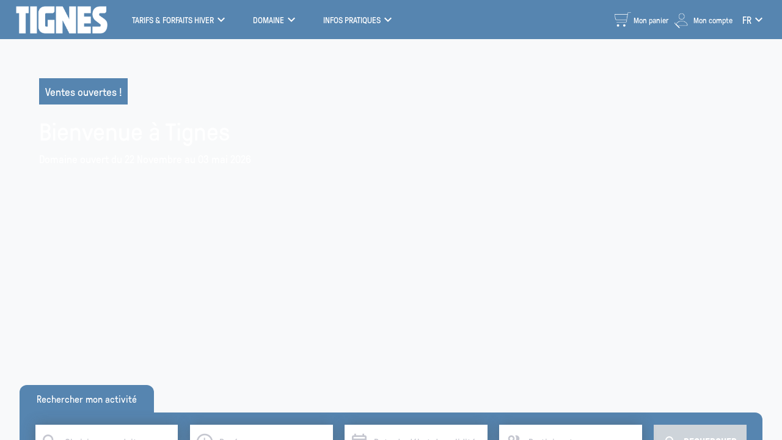

--- FILE ---
content_type: text/html; charset=utf-8
request_url: https://www.skipass-tignes.com/
body_size: 62268
content:
<!doctype html>
<html lang="fr">
  <head>
    <meta charset="utf-8" />
    <meta
      name="viewport"
      content="minimum-scale=1, initial-scale=1, width=device-width"
    />
    <link rel="icon" id="favicon" href="/assets/images/resort/tignes/favicon.png" />
    <meta
      name="theme-color"
      content="#000000"
    />
    <meta name="description" content="Achetez votre forfait ski en ligne et profitez de tarifs avantageux à Tignes.
Débutant ou expert, bénéficiez d’un service personnalisé et découvrez un vaste domaine skiable aux pistes variées, panoramas superbes et ambiance chaleureuse." />
    <title>Achetez vos forfaits de ski</title>
    <link rel="canonical" href="https://www.skipass-tignes.com/" />
    <link rel="alternate" hreflang="fr" href="https://www.skipass-tignes.com/" />
    <link rel="alternate" hreflang="en" href="https://www.skipass-tignes.com/en/" />
    
    <link rel="alternate" hreflang="x-default" href="https://www.skipass-tignes.com/" />
    <script type="module" crossorigin src="/assets/index.DUv4_i2L.js"></script>
    <!-- assets/index.ht4jy95Q.css --><style>
.rdp-root{--rdp-accent-color: blue;--rdp-accent-background-color: #f0f0ff;--rdp-day-height: 44px;--rdp-day-width: 44px;--rdp-day_button-border-radius: 100%;--rdp-day_button-border: 2px solid transparent;--rdp-day_button-height: 42px;--rdp-day_button-width: 42px;--rdp-selected-border: 2px solid var(--rdp-accent-color);--rdp-disabled-opacity: .5;--rdp-outside-opacity: .75;--rdp-today-color: var(--rdp-accent-color);--rdp-dropdown-gap: .5rem;--rdp-months-gap: 2rem;--rdp-nav_button-disabled-opacity: .5;--rdp-nav_button-height: 2.25rem;--rdp-nav_button-width: 2.25rem;--rdp-nav-height: 2.75rem;--rdp-range_middle-background-color: var(--rdp-accent-background-color);--rdp-range_middle-color: inherit;--rdp-range_start-color: white;--rdp-range_start-background: linear-gradient(var(--rdp-gradient-direction), transparent 50%, var(--rdp-range_middle-background-color) 50%);--rdp-range_start-date-background-color: var(--rdp-accent-color);--rdp-range_end-background: linear-gradient(var(--rdp-gradient-direction), var(--rdp-range_middle-background-color) 50%, transparent 50%);--rdp-range_end-color: white;--rdp-range_end-date-background-color: var(--rdp-accent-color);--rdp-week_number-border-radius: 100%;--rdp-week_number-border: 2px solid transparent;--rdp-week_number-height: var(--rdp-day-height);--rdp-week_number-opacity: .75;--rdp-week_number-width: var(--rdp-day-width);--rdp-weeknumber-text-align: center;--rdp-weekday-opacity: .75;--rdp-weekday-padding: .5rem 0rem;--rdp-weekday-text-align: center;--rdp-gradient-direction: 90deg;--rdp-animation_duration: .3s;--rdp-animation_timing: cubic-bezier(.4, 0, .2, 1)}.rdp-root[dir=rtl]{--rdp-gradient-direction: -90deg}.rdp-root[data-broadcast-calendar=true]{--rdp-outside-opacity: unset}.rdp-root{position:relative;box-sizing:border-box}.rdp-root *{box-sizing:border-box}.rdp-day{width:var(--rdp-day-width);height:var(--rdp-day-height);text-align:center}.rdp-day_button{background:none;padding:0;margin:0;cursor:pointer;font:inherit;color:inherit;justify-content:center;align-items:center;display:flex;width:var(--rdp-day_button-width);height:var(--rdp-day_button-height);border:var(--rdp-day_button-border);border-radius:var(--rdp-day_button-border-radius)}.rdp-day_button:disabled{cursor:revert}.rdp-caption_label{z-index:1;position:relative;display:inline-flex;align-items:center;white-space:nowrap;border:0}.rdp-dropdown:focus-visible~.rdp-caption_label{outline:5px auto Highlight;outline:5px auto -webkit-focus-ring-color}.rdp-button_next,.rdp-button_previous{border:none;background:none;padding:0;margin:0;cursor:pointer;font:inherit;color:inherit;-moz-appearance:none;-webkit-appearance:none;display:inline-flex;align-items:center;justify-content:center;position:relative;appearance:none;width:var(--rdp-nav_button-width);height:var(--rdp-nav_button-height)}.rdp-button_next:disabled,.rdp-button_next[aria-disabled=true],.rdp-button_previous:disabled,.rdp-button_previous[aria-disabled=true]{cursor:revert;opacity:var(--rdp-nav_button-disabled-opacity)}.rdp-chevron{display:inline-block;fill:var(--rdp-accent-color)}.rdp-root[dir=rtl] .rdp-nav .rdp-chevron{transform:rotate(180deg);transform-origin:50%}.rdp-dropdowns{position:relative;display:inline-flex;align-items:center;gap:var(--rdp-dropdown-gap)}.rdp-dropdown{z-index:2;opacity:0;-webkit-appearance:none;-moz-appearance:none;appearance:none;position:absolute;inset-block-start:0;inset-block-end:0;inset-inline-start:0;width:100%;margin:0;padding:0;cursor:inherit;border:none;line-height:inherit}.rdp-dropdown_root{position:relative;display:inline-flex;align-items:center}.rdp-dropdown_root[data-disabled=true] .rdp-chevron{opacity:var(--rdp-disabled-opacity)}.rdp-month_caption{display:flex;align-content:center;height:var(--rdp-nav-height);font-weight:700;font-size:large}.rdp-root[data-nav-layout=around] .rdp-month,.rdp-root[data-nav-layout=after] .rdp-month{position:relative}.rdp-root[data-nav-layout=around] .rdp-month_caption{justify-content:center;margin-inline-start:var(--rdp-nav_button-width);margin-inline-end:var(--rdp-nav_button-width);position:relative}.rdp-root[data-nav-layout=around] .rdp-button_previous{position:absolute;inset-inline-start:0;top:0;height:var(--rdp-nav-height);display:inline-flex}.rdp-root[data-nav-layout=around] .rdp-button_next{position:absolute;inset-inline-end:0;top:0;height:var(--rdp-nav-height);display:inline-flex;justify-content:center}.rdp-months{position:relative;display:flex;flex-wrap:wrap;gap:var(--rdp-months-gap);max-width:fit-content}.rdp-month_grid{border-collapse:collapse}.rdp-nav{position:absolute;inset-block-start:0;inset-inline-end:0;display:flex;align-items:center;height:var(--rdp-nav-height)}.rdp-weekday{opacity:var(--rdp-weekday-opacity);padding:var(--rdp-weekday-padding);font-weight:500;font-size:smaller;text-align:var(--rdp-weekday-text-align);text-transform:var(--rdp-weekday-text-transform)}.rdp-week_number{opacity:var(--rdp-week_number-opacity);font-weight:400;font-size:small;height:var(--rdp-week_number-height);width:var(--rdp-week_number-width);border:var(--rdp-week_number-border);border-radius:var(--rdp-week_number-border-radius);text-align:var(--rdp-weeknumber-text-align)}.rdp-today:not(.rdp-outside){color:var(--rdp-today-color)}.rdp-selected{font-weight:700;font-size:large}.rdp-selected .rdp-day_button{border:var(--rdp-selected-border)}.rdp-outside{opacity:var(--rdp-outside-opacity)}.rdp-disabled{opacity:var(--rdp-disabled-opacity)}.rdp-hidden{visibility:hidden;color:var(--rdp-range_start-color)}.rdp-range_start{background:var(--rdp-range_start-background)}.rdp-range_start .rdp-day_button{background-color:var(--rdp-range_start-date-background-color);color:var(--rdp-range_start-color)}.rdp-range_middle{background-color:var(--rdp-range_middle-background-color)}.rdp-range_middle .rdp-day_button{border-color:transparent;border:unset;border-radius:unset;color:var(--rdp-range_middle-color)}.rdp-range_end{background:var(--rdp-range_end-background);color:var(--rdp-range_end-color)}.rdp-range_end .rdp-day_button{color:var(--rdp-range_start-color);background-color:var(--rdp-range_end-date-background-color)}.rdp-range_start.rdp-range_end{background:revert}.rdp-focusable{cursor:pointer}@keyframes rdp-slide_in_left{0%{transform:translate(-100%)}to{transform:translate(0)}}@keyframes rdp-slide_in_right{0%{transform:translate(100%)}to{transform:translate(0)}}@keyframes rdp-slide_out_left{0%{transform:translate(0)}to{transform:translate(-100%)}}@keyframes rdp-slide_out_right{0%{transform:translate(0)}to{transform:translate(100%)}}.rdp-weeks_before_enter{animation:rdp-slide_in_left var(--rdp-animation_duration) var(--rdp-animation_timing) forwards}.rdp-weeks_before_exit{animation:rdp-slide_out_left var(--rdp-animation_duration) var(--rdp-animation_timing) forwards}.rdp-weeks_after_enter{animation:rdp-slide_in_right var(--rdp-animation_duration) var(--rdp-animation_timing) forwards}.rdp-weeks_after_exit{animation:rdp-slide_out_right var(--rdp-animation_duration) var(--rdp-animation_timing) forwards}.rdp-root[dir=rtl] .rdp-weeks_after_enter{animation:rdp-slide_in_left var(--rdp-animation_duration) var(--rdp-animation_timing) forwards}.rdp-root[dir=rtl] .rdp-weeks_before_exit{animation:rdp-slide_out_right var(--rdp-animation_duration) var(--rdp-animation_timing) forwards}.rdp-root[dir=rtl] .rdp-weeks_before_enter{animation:rdp-slide_in_right var(--rdp-animation_duration) var(--rdp-animation_timing) forwards}.rdp-root[dir=rtl] .rdp-weeks_after_exit{animation:rdp-slide_out_left var(--rdp-animation_duration) var(--rdp-animation_timing) forwards}@keyframes rdp-fade_in{0%{opacity:0}to{opacity:1}}@keyframes rdp-fade_out{0%{opacity:1}to{opacity:0}}.rdp-caption_after_enter{animation:rdp-fade_in var(--rdp-animation_duration) var(--rdp-animation_timing) forwards}.rdp-caption_after_exit{animation:rdp-fade_out var(--rdp-animation_duration) var(--rdp-animation_timing) forwards}.rdp-caption_before_enter{animation:rdp-fade_in var(--rdp-animation_duration) var(--rdp-animation_timing) forwards}.rdp-caption_before_exit{animation:rdp-fade_out var(--rdp-animation_duration) var(--rdp-animation_timing) forwards}@font-face{font-family:Material Icons Outlined;font-style:normal;font-weight:400;src:url(/assets/material-icons-outlined.gtNz-xnN.woff2) format("woff2"),url(/assets/material-icons-outlined.Cywz7_MU.woff) format("woff")}html{font-family:var(--base-font-family);font-size:var(--font-size-md);color:var(--base-font-color);box-sizing:border-box}img{-webkit-user-drag:none;pointer-events:none;-webkit-user-select:none;user-select:none}*,*:before,*:after{box-sizing:inherit}button{text-transform:uppercase}a,button{font-family:var(--base-font-family);font-size:var(--font-size-md);cursor:pointer}a:disabled,button:disabled{cursor:not-allowed}hr{border:0;border-top:1px solid var(--layout-separator-color);margin:var(--container-margin-md) 0}h1{font-family:var(--titles-font-family);font-size:var(--font-size-xl);margin:var(--container-margin-md) 0 0 0}h2{font-family:var(--titles-font-family);font-size:var(--font-size-l);font-weight:400}h3{font-family:var(--titles-font-family);font-size:var(--font-size-md);margin:var(--container-margin-md) 0 0 0}@media screen and (min-width: 800px){h1{font-size:var(--font-size-huge)}h2{font-size:var(--font-size-xl)}h3{font-size:var(--font-size-l)}}html{height:100%}body{margin:0;height:100%;width:100%}body .page-content{margin:var(--container-margin-md);display:flex;flex:1;justify-content:center;flex-direction:column;align-items:center;background-color:inherit}@media screen and (max-width: 413px){body .page-content.payzen-restricted{margin:var(--container-margin-md) var(--container-margin-s)}}@media screen and (min-width: 800px){body .page-content{margin:var(--container-margin-xxl) auto;width:80%;max-width:1000px}}#root{height:100%;background-color:var(--gray-100)}.app-contents{height:100%;overflow-y:auto;overflow-x:hidden;display:flex;flex-direction:column}.app-contents.scroll-disabled{overflow-y:hidden}.app-contents .app-body{flex:1}.app-contents .app-body.vertical-menu{margin-left:var(--vertical-menu-desktop-width)}.app-contents header,.app-contents .footer{flex-grow:0;flex-shrink:0}@media screen and (min-width: 800px){.app-contents .ssr-mobile-only{display:none!important}}@media screen and (max-width: 799px){.app-contents .ssr-desktop-only{display:none!important}}br{content:"";display:block}br.lg{margin:2em}.error-page{display:flex;flex-direction:column;margin:var(--container-margin-xxl)}.error-page .error-page-content{display:flex;flex-direction:column;width:100%;align-items:center;justify-content:center;align-content:center}.error-message{color:var(--white);font-size:var(--font-size-md)}.error-field-message{text-transform:none;color:var(--error-color);font-size:var(--font-size-sm);margin-top:var(--container-margin-md)}.accordeon{transition:height .5s}.accordeon .accordeon-children{max-height:100%;overflow:hidden}.participant-tile-without-detail{display:flex;color:var(--primary-color);background-color:var(--white);border:2px solid var(--primary-color);border-radius:var(--border-radius-md);padding:var(--container-margin-md);font-weight:700;width:100%;justify-content:space-between;box-shadow:var(--box-shadow-lighter);margin-top:var(--container-margin-md);cursor:pointer}.footer-button{display:flex;flex:1;flex-direction:column;justify-content:center;align-items:center;padding:var(--container-margin-xl);text-align:center}.footer-button .footer-button-title{font-size:var(--font-size-md);font-weight:700}.footer-button .footer-button-description .link{display:block;margin-top:var(--container-margin-xl)}.footer-button .actions{width:100%}@media screen and (min-width: 800px){.footer-button .account-creation-footer-button{width:40%}}.page-error{display:flex;flex-direction:column;align-items:center}.page-error .oops-container{padding:var(--container-margin-md);margin-top:var(--container-margin-xxl);width:349px;height:152px}.page-error .oops-container .image{background-image:var(--background-page-not-found);background-size:cover;height:100%;width:100%}.page-error .title{font-size:var(--font-size-huge);text-align:center;color:var(--primary-color);margin:var(--container-margin-md)}.page-error .subtitle{font-size:var(--font-size-xs);text-align:center}.page-error .link{text-decoration:none;margin-top:var(--container-margin-md)}.fade-slide-container{position:relative}.fade-slide-container .carousel{width:100%;display:flex;flex-direction:row}.fade-slide-container .carousel .each-slide{opacity:0;width:100%;transition:opacity ease-out 1.25s}.fade-slide-container .carousel .each-slide.active{opacity:1;z-index:1}.fade-slide-container .carousel .each-slide+.each-slide{margin-left:-100%}.fade-slide-container .indicators{position:relative;z-index:var(--z-index-10);top:-35px;display:flex;gap:20px;justify-content:center;margin-top:-30px;padding:0;list-style-type:none}.fade-slide-container .indicators li{display:inline-block;position:relative;width:7px;height:7px;padding:5px;margin:0}.fade-slide-container .indicators li .each-slideshow-indicator{position:absolute;top:0;left:0;height:8px;width:8px;margin-left:-5px;padding:5px;border:1px solid grey;border-radius:50%;background:#fff;opacity:.25;box-shadow:var(--box-shadow-thinner);cursor:pointer}.fade-slide-container .indicators li .each-slideshow-indicator.active{opacity:.75}.fade-slide-container .indicators li .each-slideshow-indicator:hover{opacity:.5}.highlight-word{font-weight:700}.highlight-word.primary-color{color:var(--primary-color)}.highlight-text{font-weight:700}.highlight-text.primary-color{color:var(--primary-color)}.user-addresses-list-container{display:flex;flex-direction:column;padding-top:var(--container-margin-xl)}.user-addresses-list-container .button-address{position:relative;display:flex;flex-direction:row;padding:var(--container-margin-md);margin:0 var(--container-margin-md);margin-top:var(--container-margin-md);border:1px solid var(--gray-300);border-radius:var(--border-radius-md);text-align:left;align-items:center;box-shadow:var(--box-shadow-thinner);text-transform:capitalize;background-color:#fff}.user-addresses-list-container .button-address .main-address-identifier{position:absolute;top:-1rem;padding:var(--container-margin-xs) var(--container-margin-s);font-size:var(--font-size-xs);background-color:var(--gray-600);color:var(--white)}.user-addresses-list-container .button-address .check-icon{position:absolute;right:0;margin:var(--container-margin-md);color:var(--primary-color)}.address-form{padding:0 var(--container-margin-md)}.address-display{display:flex;flex-direction:column}#my-payment-form{display:flex;align-self:center;justify-content:center;margin-top:var(--container-margin-xl)}#my-payment-form.hidden{display:none}#my-payment-form .kr-payment-button{background-color:var(--primary-color)!important}#my-payment-form .kr-payment-button span,#my-payment-form .kr-embedded .kr-label label{font-family:var(--base-font-family)!important}.payment-container{display:flex;position:relative;flex-direction:column;width:100%;padding:var(--container-margin-xl)}.payment-container--selectable{cursor:pointer}.payment-container--selectable .payment-method-description{color:var(--primary-color)}.payment-container--disabled{color:var(--primary-gray);border-color:var(--primary-gray);cursor:not-allowed}.payment-container--disabled .payment-method-description{color:var(--primary-gray)}.payment-container--disabled .credit-card,.payment-container--disabled .holiday-voucher,.payment-container--disabled .ancv-payment-three-times,.payment-container--disabled .ancv-payment-four-times,.payment-container--disabled .payment-three-times,.payment-container--disabled .payment-four-times{filter:grayscale(1)}.payment-container .payment-method-container{display:flex;width:100%;justify-content:space-between}.payment-container .payment-method-container .payment-method-title{margin:var(--container-margin-xxs);font-weight:700;font-size:var(--font-size-sm)}@media screen and (max-width: 413px){.payment-container .payment-method-container .payment-method-title{margin-left:var(--container-margin-s)}}.payment-container .payment-method-container .payment-method-description{font-size:var(--font-size-xs);margin-top:var(--container-margin-s)}@media screen and (max-width: 413px){.payment-container .payment-method-container .payment-method-description{margin-left:var(--container-margin-s)}}.payment-container .payment-method-container .check-payment-option{position:absolute;top:0;right:0;color:var(--primary-color)}.payment-container .payment-method-container .payment-mode-container{align-self:center}.payment-container .payment-method-container .payment-mode-container .credit-card{background-image:var(--icon-cb-visa-mastercard-google);height:1.5rem;width:10rem;background-size:contain;background-repeat:no-repeat}@media screen and (max-width: 799px){.payment-container .payment-method-container .payment-mode-container .credit-card{position:absolute;height:1rem;width:5rem;right:10px;top:28px}}.payment-container .payment-method-container .payment-mode-container .holiday-voucher{background-image:var(--icon-ancv-connect);height:50px;width:50px;background-size:cover}.payment-container .payment-method-container .payment-mode-container .ancv-payment-three-times,.payment-container .payment-method-container .payment-mode-container .ancv-payment-four-times{background-image:var(--icon-payzen-multiple);height:2rem;width:5rem;background-size:cover}.payment-container .payment-method-container .payment-mode-container .payment-three-times,.payment-container .payment-method-container .payment-mode-container .payment-four-times{background-image:var(--icon-alma-logo-url);height:50px;width:50px;background-size:cover}.tile.dsp{text-transform:unset;background-color:var(--white);border:1px solid var(--primary-color)}.tile .selected-icon{position:absolute;top:0;right:0;color:var(--primary-color)}.tile.not-selected{border:1px solid var(--gray-200)}.dsp-container{display:flex;flex-wrap:wrap;justify-content:space-evenly;width:100%}.offer-linked-product{margin-top:var(--container-margin-xl)}.offer-linked-product:first-child{margin-top:0}.offer-linked-product .offer-linked-product-name{color:var(--secondary-color);font-weight:700}.participants-available-container,.dropdown-tile-list-container{width:100%}.shopping-tunnel-step-description{display:flex;flex-direction:column;color:var(--primary-gray);font-weight:400;text-align:center}.shopping-tunnel-step-description .description{display:flex;flex-direction:column;align-items:flex-start;text-align:left}@media screen and (min-width: 800px){.shopping-tunnel-step-description .description h3{font-size:var(--font-size-md)}}.missing-slots{padding:var(--container-margin-xl);background-color:var(--secondary-color);color:var(--white);margin-top:var(--container-margin-xl);border-radius:var(--border-radius-lg);box-shadow:var(--box-shadow);text-decoration:none;text-transform:unset;display:flex;align-items:center;justify-content:space-between;font-size:var(--font-size-xl)}.missing-slots .content{display:flex;align-items:center}.missing-slots .content .icon{margin-right:var(--container-margin-md)}@media screen and (min-width: 800px){.dropdown-tile-list-container{width:80%}.loading-message-container{display:flex;flex-direction:column;align-items:center}}.participants-and-insurance-step{display:flex;flex-direction:column}.step-title{font-size:var(--font-size-xl);font-weight:700;width:100%}.dropdown-collapse-content .centered-text{display:flex;min-height:5rem;align-items:center;padding-left:var(--container-margin-s);font-size:var(--font-size-md);text-transform:uppercase;text-align:center;white-space:pre-line;justify-content:center;align-self:center}.dropdown-collapse-content .orderId{display:flex;align-items:center;font-size:var(--font-size-md);text-transform:uppercase;text-align:center;justify-content:center;align-self:center}.dropdown-collapse-content .button{display:flex;justify-content:center}@media screen and (min-width: 800px){.dropdown-collapse-content .centered-text{min-height:5rem;width:50%;padding:var(--container-margin-md);font-size:var(--font-size-l);text-transform:uppercase}.dropdown-collapse-content .orderId{width:50%;font-size:var(--font-size-l);text-transform:uppercase;font-weight:700;color:var(--primary-color)}}.payment-confirmation-informations{padding:var(--container-margin-md)}.payment-confirmation-informations.failure-message{align-self:center;color:var(--error-color);font-size:var(--font-size-sm);text-align:center}.payment-confirmation-product-support{display:flex;flex-direction:column;justify-content:center;align-items:center}.payment-confirmation-product-support .qr-code-container{display:flex;flex-direction:row;justify-content:center}.payment-confirmation-product-support .qr-code-container .icon-button{cursor:initial}.payment-confirmation-product-support .qr-code-container .icon-button span{cursor:pointer}.payment-confirmation-product-support .qr-code-container .icon-button span.disabled{color:var(--gray-500);cursor:default}.payment-confirmation-product-support .qr-code-container .qr-code-wrapper{width:200pt}.payment-confirmation-product-support .qr-code-page-number{margin:var(--container-margin-sm)}.payment-confirmation-product-support .qr-code-canvas{width:100%}.bloc-container{margin-top:var(--container-margin-md);width:100%;display:flex;flex-direction:column;gap:var(--container-margin-sm);background:var(--primary-color-lightest);border:1px solid var(--primary-color);padding:var(--container-margin-md);border-radius:var(--border-radius-md)}.bloc-container .bloc-content{display:flex;gap:var(--container-margin-sm)}.bloc-container .bloc-content .material-icons{color:var(--primary-color)}.bloc-container .bloc-content .title{font-size:var(--font-size-md);font-weight:500;height:24px}.bloc-container .bloc-content .description{font-size:var(--font-size-sm);font-weight:400}.bloc-container .bloc-content .description ul{padding-left:1.5rem;margin-block-start:var(--container-margin-xs);margin-block-end:var(--container-margin-xs)}.bloc-container .btn{width:100%}@media (min-width: 1024px){.bloc-container{margin-top:var(--container-margin-xl)}.bloc-container .btn{width:auto;align-self:center}}.complementary-orders-confirmation-component{width:100%;height:21.875rem;display:flex;align-items:center;border-radius:.5rem;box-shadow:0 .25rem 1.5rem #95959540;margin-top:var(--container-margin-xl);overflow:hidden;align-self:stretch}.complementary-orders-confirmation-component .image-container{width:100%;height:100%;background-size:cover;background-position:center;background-repeat:no-repeat}.complementary-orders-confirmation-component .image-container .complementary-orders-confirmation-container{width:100%;height:100%;background:linear-gradient(90deg,#222d6bb3,#222d6b4d);display:flex;flex-direction:column;gap:2.5rem;justify-content:center;align-items:center;flex:1}.complementary-orders-confirmation-component .image-container .complementary-orders-confirmation-container .complementary-orders-confirmation-info{display:flex;flex-direction:column;gap:1rem;color:var(--white);text-align:center}.complementary-orders-confirmation-component .image-container .complementary-orders-confirmation-container .complementary-orders-confirmation-info .complementary-orders-confirmation-title{font-size:2rem;margin:0;font-weight:400}.complementary-orders-confirmation-component .image-container .complementary-orders-confirmation-container .complementary-orders-confirmation-info .complementary-orders-confirmation-subtitle{font-size:1rem}.complementary-orders-confirmation-component .image-container .complementary-orders-confirmation-container .complementary-orders-confirmation-actions{display:flex;gap:.5rem;justify-content:center}.complementary-orders-confirmation-component .image-container .complementary-orders-confirmation-container .complementary-orders-confirmation-actions .complementary-orders-confirmation-button{padding:.5rem 1rem;background-color:var(--primary-color);color:var(--white);border:none;border-radius:.5rem}.complementary-orders-confirmation-component .complementary-orders-confirmation-resort-activities{display:flex;height:100%;width:100%;justify-content:center;align-items:center}.complementary-orders-confirmation-component .complementary-orders-confirmation-resort-activities .advantages-highlight-container{gap:1.5rem;display:flex;flex-direction:column;align-items:center;justify-content:center;padding:2.5rem}.complementary-orders-confirmation-component .complementary-orders-confirmation-resort-activities .advantages-highlight-container .advantages-highlight-title{margin:0}.complementary-orders-confirmation-component .complementary-orders-confirmation-resort-activities .advantages-highlight-container .advantages-highlight-product{gap:1rem}.complementary-orders-confirmation-component .complementary-orders-confirmation-resort-activities .advantages-highlight-container .advantages-highlight-product .advantages-highlight-product-content{padding:0}@media screen and (max-width: 799px){.complementary-orders-confirmation-component{flex-direction:column-reverse;height:auto;background-color:var(--white)}.complementary-orders-confirmation-component .image-container{border-radius:.5rem;overflow:hidden}.complementary-orders-confirmation-component .image-container .complementary-orders-confirmation-container{padding:4rem 2.5rem 3rem;width:100%;height:100%}.complementary-orders-confirmation-component .complementary-orders-confirmation-resort-activities{background:var(--White, #fff);box-shadow:0 4px 24px #95959540}}.complementary-orders-confirmation-component.noPass{--pass-bg: var(--advantages-color-noPass, #ffc90c);--pass-bg-darker: var(--advantages-color-noPass-darker, #ac8f3e);--highlight-title-color: var(--advantages-color-noPass-text, #ffc90c);--pass-logo-fill: var(--advantages-color-noPass-darker, #ac8f3e);--pass-title-text: var(--secondary-color, #222d6b);--pass-subtitle-text: var(--secondary-color, #222d6b);--pass-description-text: var(--secondary-color, #222d6b);--advantage-price-color: var(--advantages-color-noPass-text, #ffc90c)}.complementary-orders-confirmation-component.noAdvantage{--pass-bg: var(--advantages-color-noAdvantages, #81c0cb);--pass-bg-darker: var(--advantages-color-noAdvantages-darker, #5c8ea1);--highlight-title-color: var(--advantages-color-noAdvantages-darker, #5c8ea1);--pass-logo-fill: var(--advantages-color-noAdvantages-darker, #5c8ea1);--pass-title-text: var(--secondary-color, #222d6b);--pass-subtitle-text: var(--secondary-color, #222d6b);--pass-description-text: var(--secondary-color, #222d6b);--advantage-price-color: var(--secondary-color, #222d6b)}.complementary-orders-confirmation-component.essential{--pass-bg: var(--advantages-color-essential, #ef7767);--pass-bg-darker: var(--advantages-color-essential-darker, #d17261);--highlight-title-color: var(--advantages-color-essential-darker, #d17261);--pass-logo-fill: var(--advantages-color-essential-darker, #d17261);--pass-title-text: var(--secondary-color, #222d6b);--pass-subtitle-text: var(--secondary-color, #222d6b);--pass-description-text: var(--secondary-color, #222d6b);--advantage-price-color: var(--advantages-color-essential-darker, #d17261)}.complementary-orders-confirmation-component.pedestrianPlus{--pass-bg: var(--advantages-color-pedestrianPlus, #783173);--pass-bg-darker: var(--advantages-color-pedestrianPlus-darker, #652961);--highlight-title-color: var(--advantages-color-pedestrianPlus-darker, #652961);--pass-logo-fill: var(--advantages-color-pedestrianPlus-darker, #652961);--pass-title-text: #fff;--pass-subtitle-text: #fff;--pass-description-text: #fff;--advantage-price-color: var(--advantages-color-pedestrianPlus-darker, #652961)}.complementary-orders-confirmation-component.premium{--pass-bg: var(--advantages-color-premium, #133972);--pass-bg-darker: var(--advantages-color-premium-darker, #002b50);--highlight-title-color: var(--advantages-color-premium-darker, #002b50);--pass-logo-fill: var(--advantages-color-premium-darker, #002b50);--pass-title-text: #fff;--pass-subtitle-text: #fff;--pass-description-text: #fff;--advantage-price-color: var(--advantages-color-premium-darker, #002b50)}.complementary-orders-confirmation-component.noPass .complementary-orders-confirmation-container .complementary-orders-confirmation-actions .complementary-orders-confirmation-button,.complementary-orders-confirmation-component.noAdvantage .complementary-orders-confirmation-container .complementary-orders-confirmation-actions .complementary-orders-confirmation-button,.complementary-orders-confirmation-component.essential .complementary-orders-confirmation-container .complementary-orders-confirmation-actions .complementary-orders-confirmation-button,.complementary-orders-confirmation-component.pedestrianPlus .complementary-orders-confirmation-container .complementary-orders-confirmation-actions .complementary-orders-confirmation-button,.complementary-orders-confirmation-component.premium .complementary-orders-confirmation-container .complementary-orders-confirmation-actions .complementary-orders-confirmation-button{color:var(--pass-bg);background-color:var(--white)}.shopping-tunnel-footer-full{display:flex;flex-direction:column;z-index:var(--z-index-30);width:100%}.shopping-tunnel-footer-full:not(.not-fixed){position:fixed;bottom:0}.shopping-tunnel-footer-full .shopping-tunnel-footer{background-color:var(--white);text-transform:uppercase;border-radius:var(--border-radius-lg) var(--border-radius-lg) 0 0;padding:var(--container-margin-md)}.shopping-tunnel-footer-full .shopping-tunnel-footer .shopping-tunnel-total-price-container{white-space:break-spaces;width:4rem}.shopping-tunnel-footer-full .shopping-tunnel-footer .shopping-tunnel-total-price-container .shopping-tunnel-total-price{white-space:nowrap;font-weight:700}.shopping-tunnel-footer-full .shopping-tunnel-footer .actions{margin-top:0;padding:0}.shopping-tunnel-footer-full .shopping-tunnel-footer .actions .btn{border-radius:.75rem}.shopping-tunnel-footer-full .shopping-tunnel-footer .actions.loading-button>.btn{padding:var(--container-margin-md)}.shopping-tunnel-footer-full .shopping-tunnel-footer.footer-full{border-radius:0}.shopping-tunnel-footer-full .shopping-tunnel-footer.payment-step{flex-direction:column}.shopping-tunnel-footer-full .shopping-tunnel-footer.payment-step .general-sales-condition-container{display:flex;flex-direction:column;align-items:flex-start;align-content:center;margin-bottom:var(--container-margin-s)}.shopping-tunnel-footer-full .shopping-tunnel-footer.payment-step .general-sales-condition-container .checkbox-white svg{color:var(--white)}.shopping-tunnel-footer-full .shopping-tunnel-footer.payment-step .general-sales-condition-container .general-sales-condition{text-transform:none;font-size:var(--font-size-xs);max-width:90%}.shopping-tunnel-footer-full .shopping-tunnel-footer.payment-step .general-sales-condition-container .general-sales-condition .underlined{text-decoration:underline}.shopping-tunnel-footer-full .shopping-tunnel-footer.payment-step .disabled-warning{color:var(--error-color);text-align:center;font-size:var(--font-size-xs);text-transform:none;margin-bottom:var(--container-margin-s)}.shopping-tunnel-footer-full .shopping-tunnel-footer.payment-step .action-container .disabled-warning-btn{position:relative;display:inline-block}.shopping-tunnel-footer-full .shopping-tunnel-footer.payment-step .action-container .payment-button-label{margin:0 var(--container-margin-xs);font-size:var(--font-size-md)}.shopping-tunnel-footer-full .shopping-tunnel-total-price-button .material-icons{font-size:var(--font-size-xxl)}.shopping-tunnel-footer-full .footer-information{width:100%;border-radius:var(--border-radius-lg) var(--border-radius-lg) 0 0;box-shadow:var(--box-shadow-lighter);border:none;background-color:var(--white);display:flex;justify-content:space-around;color:var(--primary-color);padding-left:var(--container-margin-sm);padding-right:var(--container-margin-sm);min-height:4rem;align-items:center;text-transform:unset}.shopping-tunnel-footer-full .footer-information .bottom-slider-button-label{margin-left:var(--container-margin-s);color:var(--secondary-color)}@media screen and (min-width: 800px){.shopping-tunnel-footer-full{align-items:center;z-index:var(--z-index-1)}.shopping-tunnel-footer-full .footer-message{font-weight:700}.shopping-tunnel-footer-full .shopping-tunnel-footer{display:flex;justify-content:center;background:none;bottom:var(--container-margin-xxl)}.shopping-tunnel-footer-full .shopping-tunnel-footer-payment-container{display:flex;max-width:60%;align-self:center}.shopping-tunnel-footer-full .action-container{margin-left:0}.shopping-tunnel-footer-full .action-container .payment-button-label{margin:0 var(--container-margin-xs);font-size:var(--font-size-md)}}.shopping-tunnel-header{background-size:cover;background-color:var(--gray-100);display:flex;flex-direction:row;align-items:center;justify-content:center;width:100%;padding:1rem;position:sticky;z-index:var(--z-index-10)}.shopping-tunnel-header .back{display:flex;align-self:center;color:var(--black);align-items:center}.shopping-tunnel-header .back .icon-button{color:var(--black);padding-left:0}.shopping-tunnel-header .shopping-tunnel-header-full-content{width:100%}.shopping-tunnel-header .shopping-tunnel-header-full-content.scrolled{display:flex;align-items:flex-end}.shopping-tunnel-header .shopping-tunnel-header-full-content .shopping-tunnel-container{width:100%}.shopping-tunnel-header .shopping-tunnel-header-full-content .shopping-tunnel-container .shopping-tunnel-steps{display:flex;justify-content:space-between;width:100%;align-items:center}.shopping-tunnel-header .shopping-tunnel-header-full-content .shopping-tunnel-container .shopping-tunnel-steps .step-name{color:var(--black);display:flex;align-items:center;font-weight:700}.shopping-tunnel-header .shopping-tunnel-header-full-content .shopping-tunnel-container .shopping-tunnel-steps .step-name .material-icons{color:var(--primary-color);margin-right:var(--container-margin-xs);font-size:var(--font-size-icons)}.shopping-tunnel-header .shopping-tunnel-header-full-content .shopping-tunnel-container .shopping-tunnel-steps .step-name .step-label{font-weight:400;display:flex;margin:0}.shopping-tunnel-header .shopping-tunnel-header-full-content .shopping-tunnel-container .shopping-tunnel-steps .current-step{color:var(--primary-color);font-size:var(--font-size-s);white-space:nowrap}.shopping-tunnel-header .shopping-tunnel-header-full-content .shopping-tunnel-container .current-step-breadcrumb{background-color:var(--gray-500);margin-top:var(--container-margin-sm);width:100%;height:.5rem;border-radius:6px}.shopping-tunnel-header .shopping-tunnel-header-full-content .shopping-tunnel-container .current-step-breadcrumb .progress{background-color:var(--primary-color);height:.5rem;border-radius:6px}.shopping-tunnel-header .shopping-tunnel-header-full-content .shopping-tunnel-container .current-step-breadcrumb.scrolled{display:none}@media screen and (min-width: 800px){.shopping-tunnel-header{position:sticky;padding:2.5rem 2rem}.shopping-tunnel-header.scrolled{padding-bottom:1rem}.shopping-tunnel-header .back{margin-top:0}.shopping-tunnel-header .shopping-tunnel-header-full-content{display:flex;justify-content:space-between;align-items:center;position:sticky;top:10rem}.shopping-tunnel-header .shopping-tunnel-header-full-content .shopping-tunnel-container{max-width:65%;margin-right:var(--container-margin-md)}.shopping-tunnel-header .shopping-tunnel-header-full-content .shopping-tunnel-container .shopping-tunnel-steps{width:100%}.shopping-tunnel-header .shopping-tunnel-header-full-content .shopping-tunnel-container .shopping-tunnel-steps .step-name{margin-right:var(--container-margin-md)}.shopping-tunnel-header .shopping-tunnel-header-full-content .shopping-tunnel-container .shopping-tunnel-steps .step-name .material-icons{font-size:var(--font-size-huge)}.shopping-tunnel-header .shopping-tunnel-header-full-content .shopping-tunnel-container .shopping-tunnel-steps .step-name .step-label{font-weight:lighter}.shopping-tunnel-header .shopping-tunnel-header-full-content .shopping-tunnel-container .shopping-tunnel-steps .current-step{margin-left:var(--container-margin-md);margin-top:var(--container-margin-sm);font-size:var(--font-size-xl);white-space:nowrap}.shopping-tunnel-header .shopping-tunnel-header-full-content .shopping-tunnel-container .current-step-breadcrumb{margin-top:var(--container-margin-md);height:var(--container-margin-sm)}.shopping-tunnel-header .shopping-tunnel-header-full-content .shopping-tunnel-container .current-step-breadcrumb .progress{height:var(--container-margin-sm)}.shopping-tunnel-header .shopping-tunnel-header-full-content .shopping-tunnel-total-price-container{width:20%;background-color:var(--secondary-color);margin-left:var(--container-margin-md);border-radius:var(--border-radius-lg);color:var(--white);display:flex;padding:var(--container-margin-xl) var(--container-margin-sm);justify-content:space-around;font-size:var(--font-size-xl);text-transform:uppercase;max-width:20rem;white-space:nowrap;min-width:fit-content}.shopping-tunnel-header .shopping-tunnel-header-full-content .shopping-tunnel-total-price-container .shopping-tunnel-total-price{font-weight:700}.shopping-tunnel-header .shopping-tunnel-header-full-content .shopping-tunnel-total-price-container.scrolled{padding:var(--container-margin-sm)}}.verification-container{display:flex;flex-direction:column;width:100%;justify-content:space-between;margin:var(--container-margin-s);padding:0 var(--container-margin-sm);align-items:center}.verification-container .description{display:flex;color:var(--secondary-color);padding-bottom:var(--container-margin-md);align-self:flex-start}.verification-container .form{display:flex;width:100%;flex-direction:column;align-items:center;padding:var(--container-margin-sm)}.verification-container .form .field{display:flex;width:100%;align-items:center}.verification-container .form .field.column{flex-direction:column}.verification-container .form .field .MuiFormControl-root{width:100%}.verification-container .summary-container{display:flex;width:100%;justify-content:space-between;align-items:center;box-shadow:var(--box-shadow-lighter);border-radius:var(--border-radius-md);padding:var(--container-margin-md)}.verification-container .summary-container .email-phonenumber{font-weight:700;font-size:var(--font-size-sm);white-space:nowrap;text-overflow:ellipsis;overflow:hidden;padding-right:1ch}.verification-container .summary-container .icon{border:none;background-color:var(--gray-100)}.image-skipass{background-image:var(--image-ski-pass-url);background-size:contain;background-repeat:no-repeat;background-position:center center;margin-top:var(--container-margin-sm);height:var(--image-ski-pass-height-desktop);width:var(--image-ski-pass-width-desktop)}@media screen and (max-width: 799px){.image-skipass{background-image:var(--image-ski-pass-url);background-size:contain;background-repeat:no-repeat;background-position:center center;margin-top:var(--container-margin-sm);height:var(--image-ski-pass-height-phone);width:var(--image-ski-pass-width-phone)}}.promo-code-label-container{display:flex;justify-content:space-between;align-items:center}.promo-code-code{color:var(--primary-color);margin-right:var(--spacing-1);font-size:larger}.promo-code-label{margin-right:var(--spacing-1)}.promo-code-icon{font-size:larger}.select-slot .content{display:flex;flex-direction:column;justify-content:space-between}.select-slot .content .action .message{text-align:center}.select-slot .participant-accordeon-body{background-color:var(--gray-200);display:flex;flex-direction:column;margin:var(--container-margin-md)}@media screen and (max-width: 799px){.select-slot .participant-accordeon-body{width:auto;margin:var(--container-margin-s)}}.select-slot .participant-accordeon-body.participant-linked-product-body{width:100%;border-radius:var(--border-radius-md);background-color:var(--background-color-detail);margin:0;position:relative}.select-slot .participant-accordeon-body .accordeon-header{padding:var(--container-margin-sm);display:flex;justify-content:space-between;align-content:center;cursor:pointer}.select-slot .participant-accordeon-body .accordeon-header.accordeon-day-title{justify-content:center}.select-slot .participant-accordeon-body .accordeon-header .text{display:flex;justify-content:space-around;flex-direction:column;margin-left:var(--container-margin-md);margin-right:var(--container-margin-sm)}.select-slot .participant-accordeon-body .accordeon-header .icon-and-text{display:flex;align-content:center}.select-slot .participant-accordeon-body .accordeon-header .icon{align-self:center;font-size:var(--font-size-icons)}.select-slot .participant-accordeon-body .accordeon-header .participant-name{font-size:var(--font-size-xl)}.select-slot .participant-accordeon-body .accordeon-header .selected-slot-and-arrow{display:flex;flex-direction:row;justify-content:space-between;align-items:center}.select-slot .participant-accordeon-body .accordeon-header .selected-slot-and-arrow .selected-slot{text-align:center;background-color:var(--gray-400);padding:var(--container-margin-md);width:155px}@media screen and (max-width: 799px){.select-slot .participant-accordeon-body .accordeon-header .selected-slot-and-arrow .selected-slot{padding:var(--container-margin-sm);width:100px}}.select-slot .participant-accordeon-body .accordeon-content{display:flex;justify-content:space-around}.select-slot .participant-accordeon-body .accordeon-content .accordeon-children{width:100%}.select-slot .participant-accordeon-body .accordeon-content .accordeon-children .accordeon-slot{display:flex}.select-slot .participant-accordeon-body .accordeon-content .empty-state{color:var(--secondary-color);align-self:center;text-align:center;font-size:var(--font-size-l)}@media screen and (min-width: 800px){.select-slot .participant-accordeon-body .accordeon-content .empty-state{font-size:var(--font-size-xl)}}.select-slot .participant-accordeon-body .accordeon-content .icon-prev-next{flex:1;background:none;border:none;color:inherit}.select-slot .participant-accordeon-body .accordeon-content .participant-tiles-container{display:flex;align-content:flex-start;flex-wrap:wrap;justify-content:center;flex:12}.select-slot .participant-accordeon-body .accordeon-content .participant-tiles-container .tile{position:relative;flex-basis:var(--tile-flexbox-basis-3col);margin:var(--tile-flexbox-margin);border:1px solid var(--layout-separator-color);overflow:hidden;text-align:center;padding:0;background-color:transparent;height:auto}.select-slot .participant-accordeon-body .accordeon-content .participant-tiles-container .tile .tile-title{font-weight:700;font-size:var(--font-size-sm);line-height:1.3rem;width:100%;padding:var(--container-margin-sm) var(--container-margin-xs);overflow:hidden;white-space:normal}.select-slot .participant-accordeon-body .accordeon-content .participant-tiles-container .tile .tile-title:first-letter{text-transform:capitalize}.select-slot .participant-accordeon-body .accordeon-content .participant-tiles-container .tile .tile-subtitle{font-size:var(--font-size-xs);font-style:italic;text-transform:none;padding:var(--container-margin-sm)}.select-slot .participant-accordeon-body .accordeon-content .participant-tiles-container .tile.tile-selected{color:var(--white);background-color:var(--primary-color)}.select-slot .participant-accordeon-body .accordeon-content .participant-tiles-container .tile.tile-selected .selected-icon{font-size:1rem;position:absolute;right:var(--container-margin-sm);top:var(--container-margin-sm);color:var(--primary-color);background-color:var(--white);border-radius:50%;padding:.3rem}.select-slot .btn-chose-slot{display:flex;justify-content:flex-end;margin-top:var(--container-margin-sm)}.select-slot .btn-chose-slot .down-icon{margin-left:var(--container-margin-sm);margin-right:0}.delivery-address-choice-slider{display:flex;flex-direction:column}.delivery-address-choice-slider .action-container{justify-content:center}.delivery-address-choice-slider .action-container .address-add-button{width:70%}@media screen and (min-width: 800px){.delivery-address-choice-slider .action-container .address-add-button{width:60%}}.address-form .validation-button-container .action-container{display:flex;justify-content:center}.address-form .validation-button-container .action-container .validation-button-address{width:80%}.address-tile{margin-bottom:var(--container-margin-xl);background-color:var(--primary-color-lightest);border-radius:var(--border-radius-md);border:1px solid var(--gray-300)}.address-tile.selected{border-color:var(--primary-color)}.address-tile .address-tile-clickable-header{position:relative;display:flex;flex-direction:column;width:100%;align-items:center;padding:var(--container-margin-md);background-color:var(--white);border:none;border-radius:var(--border-radius-md);text-transform:none}.address-tile .address-tile-clickable-header .address-tile-header-content{display:flex;flex-direction:row;width:100%;align-items:center;justify-content:space-between}.address-tile .address-tile-clickable-header .address-tile-header-content .address-tile-price{display:flex;flex-direction:column;margin-right:var(--container-margin-sm);text-align:right;max-width:35%}.address-tile .address-tile-clickable-header .address-tile-header-content .address-tile-title{font-weight:400;margin:0;text-align:left;max-width:50%}.address-tile .address-tile-clickable-header .selected-icon{position:absolute;top:0;right:0;padding:var(--container-margin-xxs);color:var(--primary-color)}.address-tile .address-tile-clickable-header .address-tile-icon{align-self:center}.address-tile .address-tile-clickable-header .address-tile-sub-title{padding:var(--container-margin-sm) 0;align-self:flex-start;text-align:left;color:var(--primary-gray);font-weight:400}.address-tile .address-tile-collapsable-content{max-height:0;overflow:hidden;border-radius:inherit;transition:max-height .7s cubic-bezier(0,1,0,1)}.address-tile .address-tile-collapsable-content.selected{max-height:300px;display:flex;flex-direction:column;transition:max-height .7s ease-in-out}.address-tile .address-tile-collapsable-content .address-tile-children{padding:var(--container-margin-md)}.address-tile-description{display:flex;flex-direction:column;justify-content:center}.address-tile-description .address-tile-description-title{margin-bottom:var(--container-margin-md)}.address-tile-description .address-tile-description-button-container{display:flex;justify-content:center}.shopping-tunnel-address-header{display:flex;flex-direction:column;text-align:left;margin-bottom:var(--container-margin-md)}.shopping-tunnel-address-header .shopping-tunnel-address-header-description{margin-bottom:var(--container-margin-md)}.shopping-tunnel-address-header .number{font-weight:700;color:var(--primary-color)}.shopping-tunnel-address-header .delivery-selection-wording{margin-top:1rem}.shopping-summary-delivery{display:flex;flex-direction:column;width:100%}.delivery-summary-tile-header{margin:0 var(--container-margin-md)}.delivery-summary-tile-header .delivery-summary-header-top{display:flex;align-items:center;justify-content:space-between;margin:var(--container-margin-md) 0;font-size:var(--font-size-md);font-weight:700}.delivery-summary-tile-header .delivery-summary-header-top .delivery-tile-price{display:flex;flex-direction:column;margin-right:var(--container-margin-sm)}.delivery-summary-tile-header .delivery-summary-bottom{margin-bottom:var(--container-margin-md)}.credit-note-tunnel-tile .credit-note-tunnel-tile-button{align-self:center;width:100%}@media screen and (min-width: 800px){.credit-note-tunnel-tile .credit-note-tunnel-tile-button{width:60%}}.credit-notes-container{margin:var(--container-margin-md)}.credit-notes-container .credit-notes-subtitle{font-size:var(--font-size-xxl)}.credit-notes-container .credit-note-amount-to-use{display:flex;flex-direction:column;align-items:center;margin-top:var(--container-margin-s);margin-bottom:var(--container-margin-xl)}.credit-notes-container .credit-note-amount-to-use .credit-note-amount-value{flex:1;display:flex;flex-direction:row;justify-content:center;align-items:baseline;gap:var(--spacing-1)}.credit-notes-container .credit-note-amount-to-use .common-error-field{align-self:center}.credit-notes-container .credit-notes-total-amount{text-align:center}.credit-notes-container .credit-notes-total-amount .credit-notes-total-amount-order-amount-left{background-color:var(--warning-color)}.product-range-support-slider{display:flex;flex-direction:column;justify-content:flex-start;padding:var(--container-margin-md)}.product-range-support-slider .product-range-support-slider-subtitle{font-size:var(--font-size-xl);padding:var(--container-margin-md)}.product-range-support-slider .product-range-support-slider-description{font-size:var(--font-size-md);padding:0 var(--container-margin-md)}.product-range-select-pass{display:flex;flex-direction:column;justify-content:center;align-items:center;text-align:center}.product-range-select-pass .select-pass-subtitle{font-size:var(--font-size-xxl);font-weight:700;margin:var(--container-margin-md)}.product-range-select-pass .select-pass-description{font-size:var(--font-size-xl)}.shopping-tunnel-payment-contact-bloc{width:100%}.shopping-tunnel-payment-contact-bloc .signup-container{text-align:center;margin-top:var(--font-size-xxl)}.shopping-tunnel-payment-contact-bloc .signup-container .signup-links{display:flex;justify-content:center;align-items:center;margin-top:var(--font-size-xxl)}.shopping-tunnel-payment-contact-bloc .signup-container .signup-links p{margin:0 var(--font-size-md)}.shopping-tunnel-payment-contact-bloc .signup-container .signup-links .signup-link{color:var(--primary-color);text-align:center;font-size:var(--font-size-md);font-weight:700;cursor:pointer}.shopping-tunnel-payment-contact-bloc .shopping-tunnel-payment-contact-bloc-content{width:70%;margin:0 auto}.shopping-tunnel-payment-contact-bloc .login-form{margin:0;width:100%}.shopping-tunnel-payment-contact-bloc .login-form .dropdown-actions{width:100%}.shopping-tunnel-payment-contact-bloc .social-tile{flex-direction:column;padding:0}.shopping-tunnel-payment-contact-bloc .social-tile .actions{padding:0;margin-bottom:0}.shopping-tunnel-payment-contact-bloc .social-tile .actions .social-button,.shopping-tunnel-payment-bloc{width:100%}.shopping-tunnel-payment-bloc .loader{height:auto}.contact-bloc-connected{display:flex;justify-content:space-between;align-items:center}.contact-bloc-connected .contact-bloc-connected-person{display:flex;align-items:center}.contact-bloc-connected .contact-bloc-connected-person p{font-size:var(--font-size-md);margin-left:var(--container-margin-s)}.contact-bloc-connected .logout-link-container{color:var(--primary-color);font-size:var(--font-size-md);font-weight:700;cursor:pointer}.adyen-checkout__payment-method__name{white-space:normal!important;text-align:left}.adyen-checkout__button__text{white-space:normal!important}.tab-bar-container{position:relative;margin-left:2rem;margin-right:2rem;top:-4rem;z-index:var(--z-index-3)}.tab-bar-container .tab-bar-tabs{display:grid;grid-template-columns:1fr 1fr;width:max(25%,28rem);gap:.5rem}.tab-bar-container .tab-bar-tab{padding:.75rem 1.5rem;justify-content:center;align-items:center;gap:1.5rem;border:none;border-radius:.75rem .75rem 0 0;text-transform:none;z-index:var(--z-index-3)}.tab-bar-container .search-tab{background:var(--secondary-color);color:var(--white)}.tab-bar-container .advantages-tab{background:var(--white);color:var(--secondary-color);position:relative}.tab-bar-container .tab-bar-content{display:flex;gap:1rem;width:100%;justify-content:center;position:absolute}.tab-bar-container .tab-bar-content.search{background:var(--secondary-color);border-radius:0 var(--border-radius-lg) var(--border-radius-lg) var(--border-radius-lg);padding:2rem 1rem;gap:1rem;width:100%;display:flex;flex-direction:column;align-items:center}.tab-bar-container .tab-bar-content.advantages{color:var(--secondary-color);border-radius:0 var(--border-radius-lg) var(--border-radius-lg) var(--border-radius-lg);background:var(--white);box-shadow:0 4px 24px #95959540}.tab-bar-tab-icon-img{position:absolute;top:-.5rem;right:-.5rem;width:2rem;height:2rem;aspect-ratio:1/1}.tab-bar-mobile-feature{display:flex;flex-direction:column;align-items:center;margin-top:-3.75rem;width:100vw}.tab-bar-mobile-block{display:block;padding:0 1rem 1.5rem;z-index:var(--z-index-10);width:100%}.tab-bar-mobile-btn{position:relative;display:flex;padding:.75rem 2rem;justify-content:center;align-items:center;gap:.5rem;align-self:stretch;border-radius:1.5rem;box-shadow:var(--box-shadow-darker);text-transform:none;border:none;margin:-2rem auto 1.5rem;background:var(--advantages-color-noPass-text, #FFC90C);color:var(--secondary-color)}.tab-bar-mobile-btn.active{background:var(--white, #fff)}.tab-bar-mobile-switch{display:flex;gap:.5rem;margin-top:.5rem}.tab-bar-mobile-switch-btn.active{background:var(--secondary-color);color:var(--white)}.tab-bar-mobile-tab-icon{position:absolute;top:0;right:0;pointer-events:none}.tab-bar-mobile-tab-icon-img{position:absolute;left:-1.5rem;top:-.5rem;width:2rem;height:2rem;background:url("data:image/svg+xml,%3csvg%20width='32'%20height='33'%20viewBox='0%200%2032%2033'%20fill='none'%20xmlns='http://www.w3.org/2000/svg'%3e%3cpath%20d='M3.65229%2020.4587C4.22561%2020.6613%204.80956%2020.8213%205.38288%2020.9387C5.79695%2021.024%206.15793%2021.0773%206.46583%2021.1093C6.33842%2021.3973%206.2004%2021.7387%206.06238%2022.144C5.88188%2022.7093%205.72263%2023.296%205.60584%2023.904C5.13869%2026.3893%205.5209%2027.9253%205.53152%2028L5.56337%2028.1493H5.71201C5.77571%2028.16%207.33643%2028.2773%209.66158%2027.3813C10.2349%2027.1573%2010.7764%2026.9013%2011.2966%2026.624C11.6682%2026.4213%2011.9761%2026.2187%2012.2309%2026.048C12.3159%2026.3467%2012.4326%2026.7093%2012.5813%2027.104C12.7936%2027.6587%2013.0484%2028.2133%2013.3457%2028.7467C14.5561%2030.9547%2015.8301%2031.8933%2015.8832%2031.9253L16%2032.0107L16.1168%2031.9253C16.1168%2031.9253%2017.4333%2030.9547%2018.6543%2028.7467C18.9516%2028.2027%2019.2064%2027.648%2019.4187%2027.104C19.5674%2026.7093%2019.6841%2026.3573%2019.7691%2026.048C20.0239%2026.2293%2020.3318%2026.4213%2020.7034%2026.624C21.213%2026.912%2021.7651%2027.168%2022.3278%2027.3813C24.653%2028.2773%2026.2137%2028.1707%2026.2774%2028.16H26.426L26.4579%2028C26.4685%2027.936%2026.8507%2026.3893%2026.3835%2023.904C26.2668%2023.296%2026.1181%2022.6987%2025.927%2022.144C25.789%2021.7387%2025.651%2021.3973%2025.5236%2021.1093C25.8315%2021.0773%2026.1924%2021.024%2026.6065%2020.9387C27.1798%2020.8213%2027.7638%2020.6613%2028.3371%2020.4587C30.6835%2019.6267%2031.8195%2018.528%2031.862%2018.4747L31.9681%2018.368L31.9044%2018.2293C31.8726%2018.1653%2031.1931%2016.736%2029.2608%2015.1467C28.783%2014.752%2028.2946%2014.4%2027.7956%2014.0907C27.4346%2013.8667%2027.1161%2013.696%2026.8295%2013.5573C27.0524%2013.3333%2027.2966%2013.056%2027.5514%2012.7253C27.9124%2012.2667%2028.2522%2011.7653%2028.5707%2011.2213C29.8447%209.04533%2030.0146%207.46667%2030.0146%207.40267V7.25333L29.8978%207.18933C29.8341%207.168%2028.4008%206.51733%2025.9164%206.54933C25.3006%206.54933%2024.706%206.60267%2024.1327%206.69867C23.7186%206.76267%2023.3577%206.83733%2023.0604%206.92267C23.0816%206.60267%2023.0922%206.24%2023.0816%205.81333C23.071%205.22667%2023.0073%204.61867%2022.9117%204C22.5083%201.504%2021.6377%200.181333%2021.6058%200.128L21.5528%200L21.4147%200.0426667C21.351%200.064%2019.8434%200.501333%2017.9642%202.15467C17.497%202.56%2017.0723%202.98667%2016.6901%203.43467C16.4141%203.75467%2016.1911%204.04267%2016%204.30933C15.8195%204.05333%2015.5965%203.75467%2015.3205%203.43467C14.9383%202.98667%2014.503%202.56%2014.0464%202.15467C12.1566%200.501333%2010.649%200.0533333%2010.5853%200.0426667L10.4472%200L10.3623%200.128C10.3305%200.181333%209.44924%201.504%209.0564%204C8.96085%204.61867%208.90776%205.22667%208.88653%205.81333C8.88653%206.24%208.88653%206.61333%208.90776%206.92267C8.61049%206.848%208.2495%206.76267%207.83543%206.69867C7.26211%206.61333%206.65693%206.56%206.05176%206.54933C3.56735%206.51733%202.13404%207.15733%202.07034%207.18933L1.93232%207.25333V7.40267C1.95355%207.46667%202.12342%209.04533%203.39748%2011.2213C3.70537%2011.7547%204.05574%2012.256%204.41672%2012.7147C4.68215%2013.0453%204.92634%2013.3227%205.13869%2013.5467C4.86264%2013.6853%204.53351%2013.856%204.17253%2014.08C3.67352%2014.3893%203.18514%2014.7413%202.70737%2015.136C0.785667%2016.7467%200.0955541%2018.176%200.0637027%2018.24L0%2018.368L0.106171%2018.4747C0.106171%2018.4747%201.28467%2019.6267%203.63106%2020.4587H3.65229Z'%20fill='%23AC8F3E'/%3e%3cpath%20d='M20.7667%2016.5194H16.5199V20.7662H15.1043V16.5194H10.8574V15.1038H15.1043V10.8569H16.5199V15.1038H20.7667V16.5194Z'%20fill='white'/%3e%3c/svg%3e") no-repeat center/contain;aspect-ratio:1/1}.advantages{color:var(--pass-title-text, var(--secondary-color, #222d6b));display:flex;flex-direction:row;width:100%}.advantages.pass-type-noPass{--pass-bg: var(--advantages-color-noPass, #ffc90c);--pass-bg-darker: var(--advantages-color-noPass-darker, #ac8f3e);--highlight-title-color: var(--advantages-color-noPass-text, #ffc90c);--pass-logo-fill: var(--advantages-color-noPass-darker, #ac8f3e);--pass-title-text: var(--secondary-color, #222d6b);--pass-subtitle-text: var(--secondary-color, #222d6b);--pass-description-text: var(--secondary-color, #222d6b);--advantage-price-color: var(--advantages-color-noPass-text, #ffc90c)}.advantages.pass-type-noAdvantage{--pass-bg: var(--advantages-color-noAdvantages, #81c0cb);--pass-bg-darker: var(--advantages-color-noAdvantages-darker, #5c8ea1);--highlight-title-color: var(--advantages-color-noAdvantages-darker, #5c8ea1);--pass-logo-fill: var(--advantages-color-noAdvantages-darker, #5c8ea1);--pass-title-text: var(--secondary-color, #222d6b);--pass-subtitle-text: var(--secondary-color, #222d6b);--pass-description-text: var(--secondary-color, #222d6b);--advantage-price-color: var(--secondary-color, #222d6b)}.advantages.pass-type-essential{--pass-bg: var(--advantages-color-essential, #ef7767);--pass-bg-darker: var(--advantages-color-essential-darker, #d17261);--highlight-title-color: var(--advantages-color-essential-darker, #d17261);--pass-logo-fill: var(--advantages-color-essential-darker, #d17261);--pass-title-text: var(--secondary-color, #222d6b);--pass-subtitle-text: var(--secondary-color, #222d6b);--pass-description-text: var(--secondary-color, #222d6b);--advantage-price-color: var(--advantages-color-essential-darker, #d17261)}.advantages.pass-type-pedestrianPlus{--pass-bg: var(--advantages-color-pedestrianPlus, #783173);--pass-bg-darker: var(--advantages-color-pedestrianPlus-darker, #652961);--highlight-title-color: var(--advantages-color-pedestrianPlus-darker, #652961);--pass-logo-fill: var(--advantages-color-pedestrianPlus-darker, #652961);--pass-title-text: #fff;--pass-subtitle-text: #fff;--pass-description-text: #fff;--advantage-price-color: var(--advantages-color-pedestrianPlus-darker, #652961)}.advantages.pass-type-premium{--pass-bg: var(--advantages-color-premium, #133972);--pass-bg-darker: var(--advantages-color-premium-darker, #002b50);--highlight-title-color: var(--advantages-color-premium-darker, #002b50);--pass-logo-fill: var(--advantages-color-premium-darker, #002b50);--pass-title-text: #fff;--pass-subtitle-text: #fff;--pass-description-text: #fff;--advantage-price-color: var(--advantages-color-premium-darker, #002b50)}.advantages .advantages-pass-container{display:flex;padding:2rem 2rem 3rem 3rem;flex-direction:column;gap:3rem;flex:1 0 0;align-self:stretch;border-radius:0 var(--border-radius-lg) var(--border-radius-lg) 0;background:var(--pass-bg);color:var(--pass-title-text, var(--secondary-color, #222d6b));position:relative}.advantages .advantages-pass-container .advantages-pass-content-container{display:flex;flex-direction:column;gap:2rem;flex-grow:1}.advantages .advantages-pass-container .advantages-pass-header{display:flex;justify-content:space-between;gap:24px}.advantages .advantages-pass-container .advantages-pass-subtitle{display:flex;margin:0;align-items:center;font-size:1.5rem;font-weight:600}.advantages .advantages-pass-container .advantages-pass-title-description{display:flex;flex-direction:column;gap:2rem;padding-right:4rem}@media screen and (max-width: 799px){.advantages .advantages-pass-container .advantages-pass-title-description{padding-right:0}}.advantages .advantages-pass-container .advantages-pass-button-color-background{color:var(--pass-bg)}@media screen and (max-width: 799px){.advantages .advantages-pass-container{padding:1.5rem 2rem 2rem;gap:2rem}}.advantages .advantages-pass-logo-wrapper{position:absolute;top:1rem;right:1rem;font-size:2rem}.advantages .advantages-logo svg{display:block}.advantages .advantages-highlight-container{display:flex;width:max(25%,28rem);padding:2.5rem;flex-direction:column;align-items:flex-start;gap:1.5rem;align-self:stretch;border-radius:0 0 0 var(--border-radius-lg);background:var(--white);height:100%;justify-content:flex-end}@media screen and (max-width: 799px){.advantages .advantages-highlight-container{height:auto;align-self:auto;justify-content:flex-start;width:auto;border-radius:0 0 var(--border-radius-lg) var(--border-radius-lg)}}@media screen and (max-width: 799px){.advantages{flex-direction:column-reverse;align-items:center;background:var(--white);width:100%;border-radius:var(--border-radius-lg);box-shadow:0 .25rem 1.5rem #95959540}.advantages .advantages-pass-container{border-radius:var(--border-radius-lg);box-shadow:0 .25rem 1.5rem #95959540}}.advantages-highlight-title{font-weight:400;font-size:1.75rem;width:100%;color:var(--highlight-title-color, var(--secondary-color, #222d6b))}.advantages-highlight-products{display:flex;flex-direction:column;width:100%;gap:1rem}.advantages-highlight-product{display:flex;gap:1.5rem;align-items:center;border:none;background:none;text-transform:initial}.advantages-highlight-product-interactive{position:relative}.advantages-highlight-product-interactive:after{content:"";position:absolute;top:-.5rem;left:-.5rem;right:-.5rem;bottom:-.5rem;pointer-events:none;border-radius:.5rem;background:#0000;transition:background .2s ease-in-out}.advantages-highlight-product-interactive .advantages-highlight-product-name{text-decoration-line:underline;text-decoration-style:solid;text-decoration-skip-ink:auto;text-decoration-thickness:auto;text-underline-offset:auto;text-underline-position:from-font}.advantages-highlight-product-interactive:hover{cursor:pointer}.advantages-highlight-product-interactive:hover:after{background:#00000008}.advantages-highlight-product-image-wrapper{position:relative;width:3rem;height:3rem;display:flex;align-items:center;justify-content:center;flex-shrink:0}.advantages-highlight-product-image{width:3rem;height:3rem;object-fit:cover;border-radius:.5rem;flex-shrink:0}.advantages-highlight-product-image-empty{width:3rem;height:3rem;background:#f0f0f0;border-radius:.5rem;display:flex;align-items:center;justify-content:center;color:#ccc;font-size:2rem}.advantages-highlight-product-content{display:flex;flex-direction:column;flex-grow:1;justify-content:space-between;padding:.25rem 0}.advantages-highlight-product-name{font-weight:600;font-size:1rem;text-align:left;padding-bottom:2px;color:var(--secondary-color, rgba(34, 45, 107, .8980392157));width:fit-content;font-style:normal;line-height:normal}.advantages-highlight-product-prices{display:flex;gap:.25rem;font-style:normal;letter-spacing:.2px;align-items:first baseline}.advantages-highlight-product-base-price{text-decoration:line-through;color:var(--price-disabled-color, #6c757d);font-size:1rem}.advantages-highlight-product-price-text{color:var(--price-disabled-color, #6c757d);font-size:1rem;font-family:var(--base-font-family)}.advantages-highlight-net-price{font-family:var(--titles-font-family);font-size:1.125rem;color:var(--advantage-price-color)}.advantages-highlight-price{font-size:1rem;color:var(--secondary-color, #222d6b)}.passtype-color{color:var(--pass-bg-darker);font-size:1.75rem}.advantages-highlight-description{font-size:14px;color:#666;flex-grow:1}.advantages-pass-title{font-size:2.5rem;font-weight:700;color:var(--pass-title-text, var(--secondary-color, #222d6b))}@media screen and (max-width: 799px){.advantages-pass-title{text-align:center}}.advantages-pass-subtitle{font-weight:600;color:var(--pass-subtitle-text, var(--secondary-color, #222d6b))}.advantages-pass-description{margin-bottom:auto;font-size:1.25rem;color:var(--pass-description-text, var(--secondary-color, #222d6b))}@media screen and (max-width: 799px){.advantages-pass-description{text-align:center}}.advantages-pass-button-container{display:flex;flex-direction:row;gap:.75rem}@media screen and (max-width: 799px){.advantages-pass-button-container{flex-direction:column}}.advantages-pass-button-styled{background:var(--advantages-pass-button-bg, #fff);color:var(--advantages-pass-button-color, #222d6b);border:none;border-radius:.25rem;padding:.75rem 1.5rem;font-weight:600;cursor:pointer}.advantages-pass-button-transparent{background:none;border:none;color:var(--secondary-color, #222d6b);text-decoration:underline;padding:.75rem 1.5rem;cursor:pointer}.advantages-pass-button-wide{flex-grow:1;width:100%;margin-right:1.25rem;align-items:flex-start}.advantages-pass-type-selector{margin-top:1rem}.advantages-pass-type-selector button{margin-right:.5rem;font-weight:400;background:none;border:1px solid #ccc;border-radius:4px;padding:.5rem 1rem;cursor:pointer;color:#333}.advantages-pass-type-selector button.selected{font-weight:700;border-color:#222d6b;color:#222d6b}.advantages-complete-pass{border-radius:var(--border-radius-md);background-size:cover;background-position:center;background-repeat:no-repeat;box-shadow:0 4px 24px #95959540}.advantages-complete-pass .advantages-complete-pass-gradient{background:linear-gradient(0deg,#222d6be6,#222d6b1a),linear-gradient(0deg,#222d6be6,#222d6b1a);padding:1rem 1.5rem 2rem;border-radius:var(--border-radius-md);display:flex;flex-direction:column;gap:1.5rem}.advantages-complete-pass .advantages-complete-pass-info{display:flex;flex-direction:column;gap:.5rem}.advantages-complete-pass .advantages-complete-pass-info>*{text-align:center;color:var(--white)}.advantages-complete-pass .advantages-complete-pass-info .advantages-complete-pass-title{font-size:2rem;margin:0}.advantages-complete-pass .advantages-complete-pass-info .advantages-complete-pass-subtitle{font-size:1rem}.advantages-complete-pass .advantages-complete-pass-actions{display:flex;gap:.5rem;justify-content:center}@media screen and (max-width: 799px){.advantages-complete-pass,.advantages-complete-pass .advantages-complete-pass-gradient{border-radius:var(--border-radius-lg)}}.user-advantages-page{margin-top:var(--container-margin-md)}.user-advantages-page.pass-type-noPass{--pass-bg: var(--advantages-color-noPass, #ffc90c);--pass-bg-darker: var(--advantages-color-noPass-darker, #ac8f3e);--highlight-title-color: var(--advantages-color-noPass-text, #ffc90c);--pass-logo-fill: var(--advantages-color-noPass-darker, #ac8f3e);--pass-title-text: var(--secondary-color, #222d6b);--pass-subtitle-text: var(--secondary-color, #222d6b);--pass-description-text: var(--secondary-color, #222d6b);--advantage-price-color: var(--advantages-color-noPass-text, #ffc90c)}.user-advantages-page.pass-type-noAdvantage{--pass-bg: var(--advantages-color-noAdvantages, #81c0cb);--pass-bg-darker: var(--advantages-color-noAdvantages-darker, #5c8ea1);--highlight-title-color: var(--advantages-color-noAdvantages-darker, #5c8ea1);--pass-logo-fill: var(--advantages-color-noAdvantages-darker, #5c8ea1);--pass-title-text: var(--secondary-color, #222d6b);--pass-subtitle-text: var(--secondary-color, #222d6b);--pass-description-text: var(--secondary-color, #222d6b);--advantage-price-color: var(--secondary-color, #222d6b)}.user-advantages-page.pass-type-essential{--pass-bg: var(--advantages-color-essential, #ef7767);--pass-bg-darker: var(--advantages-color-essential-darker, #d17261);--highlight-title-color: var(--advantages-color-essential-darker, #d17261);--pass-logo-fill: var(--advantages-color-essential-darker, #d17261);--pass-title-text: var(--secondary-color, #222d6b);--pass-subtitle-text: var(--secondary-color, #222d6b);--pass-description-text: var(--secondary-color, #222d6b);--advantage-price-color: var(--advantages-color-essential-darker, #d17261)}.user-advantages-page.pass-type-pedestrianPlus{--pass-bg: var(--advantages-color-pedestrianPlus, #783173);--pass-bg-darker: var(--advantages-color-pedestrianPlus-darker, #652961);--highlight-title-color: var(--advantages-color-pedestrianPlus-darker, #652961);--pass-logo-fill: var(--advantages-color-pedestrianPlus-darker, #652961);--pass-title-text: #fff;--pass-subtitle-text: #fff;--pass-description-text: #fff;--advantage-price-color: var(--advantages-color-pedestrianPlus-darker, #652961)}.user-advantages-page.pass-type-premium{--pass-bg: var(--advantages-color-premium, #133972);--pass-bg-darker: var(--advantages-color-premium-darker, #002b50);--highlight-title-color: var(--advantages-color-premium-darker, #002b50);--pass-logo-fill: var(--advantages-color-premium-darker, #002b50);--pass-title-text: #fff;--pass-subtitle-text: #fff;--pass-description-text: #fff;--advantage-price-color: var(--advantages-color-premium-darker, #002b50)}.user-advantages-page .pass-accent-color{color:var(--highlight-title-color)}.user-advantages-page .background-accent-color{background-color:var(--pass-bg);color:var(--white)}.user-advantages-page .user-advantages-content{display:flex;flex-direction:column;gap:3.5rem}.user-advantages-page .user-advantages-section .user-advantages-section-header{margin-bottom:1.5rem}.user-advantages-page .user-advantages-section .user-advantages-section-title{margin:0 0 .5rem;font-size:var(--font-size-xxl)}.user-advantages-page .user-advantages-section .user-advantages-section-subtitle{color:var(--gray-600)}.user-advantages-page.pass-type-noPass .user-advantages-section-title{color:var(--primary-color)!important}.user-advantages-page-standalone{padding:0 3.5rem;margin-top:0}.user-advantages-page-standalone>.user-advantages-section-title{text-align:center;font-size:var(--font-size-huge);font-weight:700;padding:3.5rem 0 1rem;margin:0 0 3.5rem}@media screen and (max-width: 799px){.user-advantages-page-standalone{padding:0 1.5rem}}.user-advantages-resort-products{display:grid;grid-template-columns:repeat(auto-fill,minmax(300px,1fr));gap:1.5rem}.user-advantages-resort-products .user-advantages-resort-product-tile-header{aspect-ratio:1.66;width:100%}@media screen and (max-width: 799px){.user-advantages-resort-products{display:flex;overflow:auto}.user-advantages-resort-products .user-advantages-resort-product-tile{min-width:20rem}.user-advantages-resort-products .user-advantages-resort-product-tile .user-advantages-resort-product-tile-header{min-height:14rem}}.user-advantages-resort-products-free{display:flex;flex-direction:column;gap:1.5rem}.user-advantages-resort-products-free .user-advantages-resort-product-tile{flex-direction:row}.user-advantages-resort-products-free .user-advantages-resort-product-tile .user-advantages-resort-product-tile-header,.user-advantages-resort-products-free .user-advantages-resort-product-tile .user-advantages-resort-product-tile-info{flex:1 1 0}.user-advantages-resort-products-free .user-advantages-resort-product-tile .user-advantages-resort-product-tile-header{border-radius:var(--border-radius-lg) 0 0 var(--border-radius-lg);min-height:20rem}.user-advantages-resort-products-free .user-advantages-resort-product-tile .user-advantages-resort-product-tile-info{padding:1.5rem}@media screen and (max-width: 799px){.user-advantages-resort-products-free{flex-direction:row;overflow:auto}.user-advantages-resort-products-free .user-advantages-resort-product-tile{min-width:28rem}.user-advantages-resort-products-free .user-advantages-resort-product-tile .user-advantages-resort-product-tile-header{min-height:14rem}}.user-advantages-partner-products-featured{display:flex;flex-direction:column;gap:24px}@media screen and (max-width: 799px){.user-advantages-partner-products-featured{flex-direction:row;overflow:auto}.user-advantages-partner-products-featured .user-advantages-partner-product-tile{min-width:28rem}.user-advantages-partner-products-featured .user-advantages-partner-product-tile .user-advantages-partner-product-tile-header{min-height:14rem}}.user-advantages-partner-products .user-advantages-partner-products-tabs{display:flex;margin-bottom:1rem;overflow:auto;white-space:nowrap}.user-advantages-partner-products .user-advantages-partner-products-tabs .user-advantages-partner-products-tab{flex:1 1 0;padding-bottom:1rem;text-transform:uppercase;font-size:var(--font-size-xs);border:none;border-bottom:3px solid var(--gray-400);background:transparent;font-weight:700;color:var(--base-font-color)}.user-advantages-partner-products .user-advantages-partner-products-tabs .user-advantages-partner-products-tab.active{border-bottom-color:var(--pass-bg, --primary-color)}.user-advantages-partner-products .user-advantages-partner-products-tab-content{display:grid;grid-template-columns:repeat(auto-fill,minmax(300px,1fr));gap:1.5rem}.user-advantages-partner-products .user-advantages-partner-products-tab-content .user-advantages-partner-product-tile{background-size:cover;background-position:50%;background-repeat:no-repeat}@media screen and (max-width: 799px){.user-advantages-partner-products .user-advantages-partner-products-tab-content{display:flex;overflow:auto}.user-advantages-partner-products .user-advantages-partner-products-tab-content .user-advantages-partner-product-tile{min-width:20rem}.user-advantages-partner-products .user-advantages-partner-products-tab-content .user-advantages-partner-product-tile .user-advantages-partner-product-tile-header{min-height:14rem}}.user-advantages-resort-product-tile{display:flex;flex-direction:column;border-radius:var(--border-radius-lg);background-color:var(--white)}.user-advantages-resort-product-tile .user-advantages-resort-product-tile-header{background-repeat:no-repeat;background-position:center;background-size:cover;border-radius:var(--border-radius-lg) var(--border-radius-lg) 0 0}.user-advantages-resort-product-tile .user-advantages-resort-product-tile-header .user-advantages-resort-product-tile-price{float:right;margin:10px 15px;padding:.25rem .75rem .25rem 1rem;border-radius:var(--border-radius-xl)}.user-advantages-resort-product-tile .user-advantages-resort-product-tile-info{padding:1.5rem 1rem;display:flex;flex-direction:column;gap:1.5rem}.user-advantages-resort-product-tile .user-advantages-resort-product-tile-info .user-advantages-resort-product-tile-description{display:flex;flex-direction:column;gap:.5rem}.user-advantages-resort-product-tile .user-advantages-resort-product-tile-info .user-advantages-resort-product-tile-description .user-advantages-resort-product-tile-description-title{font-size:var(--font-size-xl)}.user-advantages-resort-product-tile .user-advantages-resort-product-tile-info .user-advantages-resort-product-tile-description .user-advantages-resort-product-tile-description-text{color:var(--gray-600)}.user-advantages-resort-product-tile .user-advantages-resort-product-tile-info .user-advantages-resort-product-tile-actions{display:flex}.user-advantages-resort-product-tile .user-advantages-resort-product-tile-info .user-advantages-resort-product-tile-actions button{flex-grow:1;background:var(--secondary-color);color:var(--white);border:none;border-radius:var(--border-radius-md);padding:.5rem 1rem;font-weight:700}.user-advantages-resort-product-tile .user-advantages-resort-product-tile-link--more-info{text-decoration-line:underline!important;padding:.5rem 0}.user-advantages-partner-product-tile{background-size:cover;background-position:50%;background-repeat:no-repeat;min-height:360px;border-radius:var(--border-radius-lg);color:var(--white);display:flex}.user-advantages-partner-product-tile .user-advantages-partner-product-tile-gradient{flex-grow:1;border-radius:var(--border-radius-lg);display:flex;flex-direction:column-reverse;background:linear-gradient(0deg,#222d6be6,#222d6b1a);aspect-ratio:.8}.user-advantages-partner-product-tile .user-advantages-partner-product-tile-info{padding:0 24px 40px;display:flex;flex-direction:column;gap:.5rem;max-width:370px}.user-advantages-partner-product-tile .user-advantages-partner-product-tile-title{margin:0;font-size:var(--font-size-xxl)}.user-advantages-partner-product-tile .user-advantages-partner-product-tile-location{font-weight:500}.user-advantages-partner-product-tile .user-advantages-partner-product-tile-link--learn-more{text-decoration-line:underline!important}.user-advantages-section--fast-lanes .user-advantages-section-header{margin-bottom:0!important}.user-advantages-resort-products-show-more,.user-advantages-partner-products-show-more{display:flex;justify-content:center;margin-top:1.5rem}.user-advantages-resort-products-show-more button,.user-advantages-partner-products-show-more button{color:var(--base-font-color);text-decoration-line:underline;font-weight:700;border:none;background:transparent;text-transform:none}.pages-tabs{position:relative;display:flex}.pages-tabs:after{content:"";position:absolute;background-color:var(--gray-200);height:3px;width:100%;bottom:0}.pages-tab{position:relative;text-decoration:none;border-bottom:3px solid var(--gray-200);padding:0 2rem .75rem;z-index:1;width:max-content;font-size:.875rem;font-weight:700}.pages-tab span{color:var(--gray-800);opacity:.75}.pages-tab.selected{border-bottom:3px solid var(--primary-color)}.pages-tab.selected span{color:var(--black);opacity:1}@media screen and (min-width: 800px){.bottom-actions{display:flex;justify-content:center;flex-direction:row-reverse}.bottom-actions.three-buttons{flex-wrap:wrap}.bottom-actions.column{flex-direction:column}.slider .bottom-actions{display:flex;margin-left:auto;margin-right:auto;width:80%;flex-direction:column}.bottom-actions .action-container{min-width:20rem}.bottom-actions .action-container:only-child{margin-left:unset}}.actions{margin-top:var(--container-margin-md);display:flex;justify-content:flex-end;min-width:8rem}.actions .action-container{margin-left:10px}.actions .loading-button{position:relative}.actions .loading-button .loading-progress{height:var(--button-height);width:var(--button-height);position:absolute;top:50%;left:50%;margin-top:calc(var(--button-height) * -.5);margin-left:calc(var(--button-height) * -.5)}.actions .loading-button .loading-progress>div{display:block}.bottom-actions{z-index:var(--z-index-base);width:100%;padding:var(--container-margin-sm) var(--container-margin-sm)}.bottom-actions .full-with-action{width:100%}.bottom-actions .action-container{margin-bottom:var(--container-margin-sm)}.bottom-actions .disabled-warning{min-height:var(--font-size-xl);color:var(--error-color);text-align:center}.bottom-actions .disabled-warning-btn,.bottom-actions .btn{width:100%}.bottom-actions:not(.not-fixed){position:sticky;bottom:0;margin:var(--container-margin-xl) 0;background-color:var(--gray-100)}.bottom-actions.small-margin-bottom{display:flex;flex-direction:row-reverse;justify-content:flex-end;margin-bottom:var(--container-margin-sm);flex-wrap:wrap}.bottom-actions.small-margin-bottom .btn{width:100%}.actions .action-container:first-child{margin-left:0}.bottom-actions.small-margin-bottom.confirmation-button .action-container{flex:1;min-width:unset}.dropdown-actions{width:100%;display:flex;justify-content:center;margin:var(--container-margin-md) auto 0;flex-direction:column}.dropdown-actions .error{color:var(--error-color)}.dropdown-actions .actions{padding:0;width:100%}.dropdown-actions .actions .btn{width:100%}@media screen and (min-width: 800px){.dropdown-actions{width:60%;align-items:center}.slider .dropdown-actions{width:100%}}.cursor-pointer{cursor:pointer}.unstyled-btn{background:none;color:inherit;border:none;padding:0;font:inherit;cursor:pointer;outline:inherit;text-transform:none}.link-btn{text-decoration:none;display:block;width:100%;text-transform:uppercase}.btn{padding:var(--container-margin-sm);border:1px solid var(--primary-gray);border-radius:var(--border-radius-md);color:var(--primary-gray);font-weight:700;background-color:var(--gray-100);display:flex;justify-content:center;align-items:center}.btn.btn-primary{border:none;background:none;background-color:var(--primary-color);color:var(--white);text-transform:uppercase;width:100%}.btn.btn-primary:focus{outline:none}.btn.btn-primary:disabled{background-color:var(--gray-400)}.btn.btn-secondary{color:var(--primary-color);border-color:var(--primary-color);background-color:var(--white)}.btn.btn-secondary:disabled{color:var(--primary-gray);border-color:var(--primary-gray)}.btn.btn-small{font-size:var(--font-size-xxs);border-radius:var(--border-radius-xxl)}.btn.btn-text{padding:unset;color:inherit;background-color:unset;border:unset;text-transform:inherit;font-weight:inherit;height:24px}.btn.btn-text:disabled{color:var(--gray-400)}.btn.not-full-width{width:auto}.btn.no-padding{padding:0}.btn.align-left{justify-content:start}.btn.centered{margin:0 auto}@media screen and (max-width: 799px){.btn.full-width-mobile{width:100%}}.btn .material-icons{margin-right:.5rem;font-size:inherit}.div-as-button{cursor:pointer;text-align:center}.div-as-button.link{text-decoration:underline}.choice-button-container-wrapper{display:flex;justify-content:center;width:100%}.choice-button-container-wrapper .choice-button-container{display:flex;flex-direction:row;justify-content:center;margin:var(--container-margin-md);overflow:hidden;position:relative;background-color:var(--white);width:100%;border-radius:var(--border-radius-lg)}@media screen and (min-width: 800px){.choice-button-container-wrapper .choice-button-container{width:45%}}.choice-button-container-wrapper .choice-button-container .button-choice{padding:var(--container-margin-sm);border:none;background:transparent;color:var(--black);font-size:var(--font-size-xs);text-transform:capitalize;font-weight:400;width:100%;z-index:1}.choice-button-container-wrapper .choice-button-container .button-choice.activate{color:var(--white)}.choice-button-container-wrapper .choice-button-container .choice-background{position:absolute;top:0;bottom:0;width:50%;background-color:var(--primary-color);transition:left .5s ease;border-radius:var(--border-radius-lg);z-index:0}.choice-button-container-wrapper .choice-button-container .choice-background.left{left:0}.choice-button-container-wrapper .choice-button-container .choice-background.right{left:50%}.consent-checkbox .checkbox-container{margin:var(--container-margin-md) 0}.consent-checkbox .checkbox-container .consent-checkbox__label{text-align:left;font-weight:700;font-size:var(--font-size-sm)}.consent-fine-print{margin:var(--container-margin-md) 0;color:var(--primary-gray)}.consents-update-form .consent-description{margin:var(--container-margin-sm) var(--container-margin-md) 0}.consents-update-form .consent-fine-print{margin-bottom:unset}.consents-update-form .checkbox-container{margin:var(--container-margin-sm) 0}.consents-update-form .bottom-actions{margin-top:var(--container-margin-xl);padding:unset}@media screen and (min-width: 800px){.consents-update-form .bottom-actions{flex-direction:row;justify-content:flex-start;gap:var(--container-margin-md)}}.consents-update-form .bottom-actions .actions{padding:unset;min-width:unset}.consents-update-form .bottom-actions .actions button{padding:var(--container-margin-sm) var(--container-margin-md)}.consent-slider .consent-slider__title{padding-left:var(--container-margin-sm);padding-right:var(--container-margin-xxxl)}.consent-slider .back .material-icons{color:var(--secondary-color)}.consent-slider .dropdown-tile-container{background-color:unset;box-shadow:unset}.consent-slider .dropdown-tile-container .dropdown-tile-header{background-color:inherit;padding-bottom:var(--container-margin-md)}.consent-slider .dropdown-tile-container .dropdown-tile-header:hover{cursor:default}.consent-slider .dropdown-tile-container .dropdown-collapse-content{padding:unset;border-top:1px solid var(--layout-separator-color)}.consent-slider .dropdown-tile-container .dropdown-collapse-content .consent-description{padding:var(--container-margin-md) var(--container-margin-md) 0}.consent-slider .dropdown-tile-container .dropdown-collapse-content .consent-checkbox__label{font-weight:unset}.consent-slider>.consent-slider__submit{padding:0}.consent-slider .consent-fine-print-container{padding-top:var(--container-margin-md)}.consent-slider .consent-fine-print{margin:0;padding:var(--container-margin-md) var(--container-margin-md) 0}.common-error-field{display:flex;align-self:flex-start;padding-left:var(--container-margin-md);color:var(--error-color);font-size:var(--font-size-xs)}.common-error-field.no-padding{padding:var(--container-margin-sm) 0 0 0}.common-error-field.marged-top-medium{margin-top:var(--container-margin-md)}.global-form-error{justify-content:center;display:flex;margin-top:var(--container-margin-md);color:var(--error-color);font-size:var(--font-size-sm);text-align:center;margin-bottom:var(--container-margin-md)}.global-error{padding:var(--container-margin-md) 0;display:flex;justify-content:center;text-align:center;color:var(--error-color)}.global-error a{text-transform:lowercase;color:var(--error-color);white-space:nowrap}.footer{display:flex;width:100%;flex-direction:column;justify-content:center;align-items:flex-start;margin-top:var(--container-margin-md);padding:var(--container-margin-md);bottom:0;color:var(--white);font-size:var(--font-size-xs)}.footer .footer-links-container{display:grid;grid-template-columns:40vw 40vw;align-items:center}.footer .footer-links-container .link{padding:5%;cursor:pointer;font-size:inherit}.footer .footer-links-container .link:hover{text-decoration:underline}@media screen and (min-width: 800px){.footer .footer-links-container{grid-template-columns:15vw 15vw 15vw 15vw}}.footer.vertical-menu{margin-left:var(--vertical-menu-desktop-width);padding:var(--container-margin-sm);width:calc(100% - var(--vertical-menu-desktop-width))}.footer.vertical-menu .footer-links-container{width:100%;grid-template-columns:25% 25% 25% 25%}@media screen and (max-width: 799px){.footer.space-bottom{padding-bottom:170px}}@media screen and (min-width: 800px){.footer{padding:var(--container-margin-xxl);padding-bottom:var(--container-margin-md)}}.footer .footer-title{margin:var(--container-margin-md) 0;font-weight:700}@media screen and (min-width: 800px){.footer .footer-title{font-size:var(--font-size-xl)}}@media screen and (max-width: 799px){.footer .footer-title{font-size:var(--font-size-md)}}.footer .footer-links-title{font-size:var(--font-size-md);font-weight:700}@media screen and (max-width: 799px){.footer .footer-links-title{margin:var(--container-margin-md) 0}}@media screen and (min-width: 800px){.footer .footer-links-title{padding:0 var(--container-margin-sm) var(--container-margin-sm) var(--container-margin-sm)}}.footer .footer-top-container{display:flex}@media screen and (max-width: 799px){.footer .footer-top-container{flex-direction:column;justify-content:flex-start}}@media screen and (min-width: 800px){.footer .footer-top-container{width:100%;flex-direction:row;justify-content:space-between}.footer .footer-top-container .vertical-menu-left-footer{width:30%}.footer .footer-top-container .vertical-menu-right-footer{width:70%}}.footer .footer-top-container .footer-text-container:not(.vertical-menu-left-footer){width:100%}.footer hr{width:100%}.icon-checkbox button{border:none;background:none}.icon-checkbox button:focus{outline:none}.input{display:flex;flex-direction:row;height:3.5rem;padding:0 .75rem;width:100%;align-items:center;justify-content:flex-start;color:var(--primary-gray);cursor:pointer}.input--active{border:2px solid var(--input-selected-color);color:var(--secondary-color)}.input--disabled{opacity:.5;cursor:not-allowed}.input .input-icon{display:flex;align-items:center;justify-content:center;margin-right:.5rem}.input .input-icon .material-icons{color:var(--secondary-color);font-size:2rem}.input .input-icon.empty .material-icons{color:var(--primary-gray);opacity:.5}.input--filled{color:var(--secondary-color)}.input ::-ms-reveal{display:none}.input .ellipsis{text-overflow:ellipsis;white-space:nowrap;overflow:hidden}@media screen and (min-width: 800px){.input{padding:0 var(--container-margin-sm) 0 var(--container-margin-sm)}.input--disabled{opacity:1;cursor:not-allowed}}.input-number{-moz-appearance:textfield;border:none;background:none;padding:var(--container-margin-xs);text-align:right}.input-number::-webkit-outer-spin-button,.input-number ::-webkit-inner-spin-button{-webkit-appearance:none}.input-number:focus{outline:none}.input-number:not(:disabled){border-bottom:2px solid var(--layout-separator-color)}.input-number:invalid{border-bottom-color:var(--error-color)}.input-number:disabled{cursor:default}.input-number:focus,.input-number:active:not(:disabled){border-bottom-color:var(--primary-color)}.input-switch{position:relative;display:inline-block;width:2rem;height:1rem;margin-top:var(--container-margin-sm);z-index:0}.input-switch input{display:none}.input-switch .switch-slider{position:absolute;cursor:pointer;top:0;left:0;right:0;bottom:0;background-color:var(--gray-500);overflow:unset}.input-switch .switch-slider:before{box-shadow:var(--box-shadow-thinner);position:absolute;content:"";height:1.5rem;width:1.5rem;left:-4px;top:-3px;background-color:#fff;transition:.4s}input:checked+.switch-slider{background-color:var(--valid-color);box-shadow:none}input:checked+.switch-slider:before{transform:translate(16px)}.switch-slider.round{border-radius:34px}.switch-slider.round:before{border-radius:50%}@media screen and (min-width: 800px){.input-switch{margin-top:unset;margin-left:1.5rem}}.pass-type-toast-content{display:flex;align-items:flex-start;gap:.75rem;position:relative}.pass-type-toast-content .pass-type-toast-logo{flex-shrink:0}.pass-type-toast-content .pass-type-toast-text{flex:1}.pass-type-toast-content .pass-type-toast-text .pass-type-toast-title{font-weight:700;margin-bottom:.25rem;line-height:1.2}.pass-type-toast-content .pass-type-toast-text .pass-type-toast-body{font-size:.75rem;line-height:1.3;opacity:.9}.Toastify .Toastify__toast-container .Toastify__toast{display:flex;align-items:flex-start;position:relative;background:#fff;border-radius:.5rem;box-shadow:0 .25rem .75rem #00000026;min-width:24.375rem;height:6.0625rem;padding:0}.Toastify .Toastify__toast-container .Toastify__toast .toast-component-inner{display:flex;flex-direction:row;gap:1rem;padding:1rem}.Toastify .Toastify__toast-container .Toastify__toast .toast-component-inner .toast-component-icon{align-self:flex-start}.Toastify .Toastify__toast-container .Toastify__toast .toast-component-inner .toast-component-content{flex:1;min-width:0;color:var(--secondary-color);display:flex;gap:.5rem;flex-direction:column}.Toastify .Toastify__toast-container .Toastify__toast .toast-component-inner .toast-component-content .toast-component-title{font-weight:600;font-size:1rem}.Toastify .Toastify__toast-container .Toastify__toast .toast-component-inner .toast-component-content .toast-component-subtitle{font-size:1rem}.Toastify .Toastify__toast-container .Toastify__toast .toast-component-inner .toast-component-content .toast-component-body{font-size:13px;line-height:1.4}.Toastify .Toastify__toast-container .Toastify__toast .toast-component-inner.toast-component--success{border-left:.25rem solid #4caf50}.Toastify .Toastify__toast-container .Toastify__toast .toast-component-inner.toast-component--error{border-left:.25rem solid #f44336}.Toastify .Toastify__toast-container .Toastify__toast .toast-component-inner.toast-component--warning{border-left:.25rem solid #ff9800}.Toastify .Toastify__toast-container .Toastify__toast .toast-component-inner.toast-component--info{border-left:.25rem solid #2196f3}.Toastify .Toastify__toast-container .Toastify__toast .Toastify__close-button{flex-shrink:0;color:var(--secondary-color);opacity:unset;top:1.0625rem;right:1rem}.Toastify .Toastify__toast-container .Toastify__toast .Toastify__close-button>svg{height:.875rem;width:.875rem}.Toastify .Toastify__toast-container .Toastify__toast .Toastify__close-button:hover{color:#000}.select-form{align-items:flex-start;margin:var(--container-margin-md) 0 0 0;color:var(--gray-600);display:flex;flex-direction:column}.select-form .select-form-title{justify-content:flex-start;margin-bottom:var(--container-margin-sm)}.select-form .select{width:50%}.select-form .select .MuiSelect-select{padding:var(--container-margin-sm);color:var(--primary-color);text-align:center}.select-form .select fieldSet{border:1px solid var(--primary-color)}.select-form.select-form-location{display:flex;align-items:center;min-width:100%}@media screen and (min-width: 800px){.select-form{flex-direction:row;justify-content:space-between;width:50%;align-items:center}.select-form.creation-slider{width:100%}.select-form.select-form-location{flex-direction:column}.select-form .select{width:40%}}.custom-phone-input{position:relative;width:100%}.custom-phone-input .PhoneInputInput{outline:none;font:inherit;letter-spacing:inherit;color:currentColor;padding:4px 0 5px;border:0;box-sizing:content-box;background:none;height:1.4375em;margin:0;-webkit-tap-highlight-color:transparent;display:block;min-width:0;width:100%;-webkit-animation-name:mui-auto-fill-cancel;animation-name:mui-auto-fill-cancel;-webkit-animation-duration:10ms;animation-duration:10ms}.custom-phone-input .PhoneInputCountryIcon{background-color:transparent;border:0;border-radius:4px}.custom-phone-input .PhoneInputCountryIcon .PhoneInputCountryIconImg{border-radius:inherit}.custom-phone-input+input{position:absolute;z-index:-1;opacity:0}header{background-color:var(--secondary-color);position:sticky;top:0;z-index:var(--z-index-20)}header .header-account-menu-layer{position:fixed;top:0;right:0;bottom:0;left:0;background:var(--black);opacity:.6;z-index:var(--z-index-100)}header .header-account-menu-container{position:fixed;top:0;bottom:0;width:var(--vertical-menu-desktop-width);right:-100%;background-color:var(--white);z-index:999;transition:right .7s ease}header .header-account-menu-container.menu-opened{right:0}header .header-account-menu-container .header-account-title-container{display:flex;align-items:center;gap:var(--container-margin-md);justify-content:space-between;padding:.75rem var(--container-margin-md);margin-top:2.5rem}header .header-account-menu-container .header-account-title-container h3{margin-top:0;font-size:var(--font-size-xl)}header .header-account-menu-container .header-account-menu-close{display:flex;margin:0;padding:0;background-color:transparent;border:0}header .header-account-menu-container .header-account-menu-close .close-icon{font-size:var(--font-size-icons);color:var(--gray-800)}header.white-background{background-color:var(--white);color:var(--base-font-color);border-bottom:1px solid var(--base-font-color)}header .lang-selector{padding:var(--container-margin-sm)}header .lang-selector.white-background{background-color:var(--white);color:var(--base-font-color)}header .lang-selector:hover{text-decoration:underline}header .header-navigation{padding:0 0 0 2%;color:var(--white);position:relative}header .header-navigation.white-background{background-color:var(--white);color:var(--base-font-color)}header .header-navigation.not-scrolled{position:relative}header .header-navigation .main-navigation{display:flex;flex-direction:row;flex-wrap:wrap}header .header-navigation .main-navigation .dark-link{color:var(--base-font-color)}header .header-navigation .main-navigation .dropdown-nav-item,header .header-navigation .main-navigation .link-header{display:flex;align-items:center;justify-content:flex-start;padding:var(--container-margin-sm) var(--container-margin-md);text-decoration:none;text-decoration-color:var(--white);font-size:var(--font-size-sm);cursor:pointer}header .header-navigation .main-navigation .dropdown-nav-item .material-icons,header .header-navigation .main-navigation .link-header .material-icons{font-size:var(--font-size-xxl)}@media screen and (max-width: 799px){header .header-navigation .main-navigation .dropdown-nav-item{display:initial}header .header-navigation .main-navigation .link-header{display:flex}}header .header-navigation .main-navigation .link-header:hover{text-decoration:underline}header .header-navigation .main-navigation .dropdown-nav-item .item-title{font-size:var(--font-size-sm);text-align:left}header .header-navigation .main-navigation .dropdown-nav-item:hover .item-title{text-decoration:underline}header .header-navigation .main-navigation .dropdown-nav-item .dropdown-nav-item-menu{display:flex;flex-direction:column;position:absolute;top:150px;left:0;height:0;width:100vw;transition:height .5s ease;overflow:hidden;background-color:var(--secondary-color)}header .header-navigation .main-navigation .dropdown-nav-item .dropdown-nav-item-menu.white-background{background-color:var(--white)}header .header-navigation .main-navigation .dropdown-nav-item .dropdown-nav-item-menu .link-header{transition:margin-left .2s ease;font-size:var(--font-size-l)}header .header-navigation .main-navigation .dropdown-nav-item .dropdown-nav-item-menu .link-header:last-of-type{padding-bottom:calc(2 * var(--container-margin-sm))}header .header-navigation .main-navigation .dropdown-nav-item .dropdown-nav-item-menu .link-header:hover{margin-left:10px;text-decoration:none}header .header-navigation .main-navigation .dropdown-nav-item .dropdown-nav-item-menu .nav-menu-active{height:300px}header .header-navigation .sub-header-right-container{display:flex;align-items:center;gap:10%}header .header-navigation .resort-name{display:flex;margin:var(--container-margin-xs) auto var(--container-margin-md) auto}header .header-navigation .resort-name.logo{background-image:var(--logo-desktop-station);background-size:cover}header .header-navigation.vertical-menu{position:absolute;top:0;height:100vh;overflow:auto;background-color:var(--secondary-color);width:var(--vertical-menu-desktop-width);box-shadow:7px 0 10px #0000004d;padding:52px 0 0}header .header-navigation.vertical-menu.white-background{background-color:var(--white);color:var(--base-font-color);border-right:1px solid var(--base-font-color)}header .header-navigation.vertical-menu .main-navigation{flex-direction:column;width:80%;margin:0 auto}header .header-navigation.vertical-menu .main-navigation span{font-size:var(--font-size-xl);font-weight:700}header .header-navigation.vertical-menu .main-navigation a{font-size:var(--font-size-xl);font-weight:700}header .header-navigation.vertical-menu .main-navigation .dropdown-nav-item{flex-direction:column;align-items:flex-start}header .header-navigation.vertical-menu .main-navigation .dropdown-nav-item .item-title{font-size:var(--font-size-xl)}header .header-navigation.vertical-menu .main-navigation .dropdown-nav-item .dropdown-nav-item-menu{display:flex;flex-direction:column;position:inherit;width:100%;transition:height .5s ease;overflow:hidden;background-color:var(--secondary-color)}header .header-navigation.vertical-menu .main-navigation .dropdown-nav-item .dropdown-nav-item-menu.white-background{background-color:var(--white);color:var(--base-font-color)}header .header-navigation.vertical-menu .main-navigation .dropdown-nav-item .btn.btn-text{height:unset}header .main-header{display:flex;flex-direction:column;width:100%;justify-content:center}header .main-header .dark-color{color:var(--base-font-color)}header .main-header .header-lang{cursor:pointer;margin-left:var(--container-margin-md);display:flex;align-items:center;color:var(--white)}header .main-header .header-lang .lang:hover{text-decoration:underline}header .main-header .header-lang #lang-menu{right:0;position:absolute;display:flex;flex-direction:column;justify-content:flex-end;top:100%;z-index:var(--z-index-20);padding:20px;color:#fff;background-color:var(--secondary-color)}header .main-header .header-lang #lang-menu.white-background{background-color:var(--white);color:var(--base-font-color)}header .main-header .header-content{padding:var(--container-margin-sm) 2%;position:relative;display:flex;justify-content:space-between;align-items:center}header .main-header .header-content .resort-name.logo{background-size:contain;background-repeat:no-repeat}@media screen and (min-width: 800px){header .main-header .header-content .resort-name.logo{background-image:var(--logo-desktop-station)}}@media screen and (max-width: 799px){header .main-header .header-content .resort-name.logo{background-image:var(--logo-mobile-sation)}}header .main-header .header-content .menu{display:flex;align-items:center;padding:0;flex:1}header .main-header .header-content .menu.burger-menu{height:2rem;width:2rem;background-size:contain;background-repeat:no-repeat;background-image:var(--icon-header-menu-ligth)}header .main-header .header-content .menu.burger-menu.dark-color{background-image:var(--icon-header-menu-dark)}@media screen and (max-width: 799px){header .main-header .header-content .menu.burger-menu{margin:var(--container-margin-sm) 0}}header .main-header .header-content .menu.menu-right{justify-content:flex-end;white-space:nowrap}@media screen and (max-width: 799px){header .main-header .header-content .menu{margin:var(--container-margin-sm) 0}}header .main-header .header-content .menu .image-link-button{text-transform:unset;text-decoration:none;align-items:center;display:flex}header .main-header .header-content .menu .image-link-button .submessage{color:#fff;top:3rem;position:absolute}header .main-header .header-content .menu .image-link-button .image{width:2rem;height:2rem;background-size:contain;background-repeat:no-repeat;transform:scaleX(-1);margin-right:var(--container-margin-xs)}header .main-header .header-content .menu .image-link-button .shopping-cart{background-image:var(--icon-header-shopping-cart-light)}header .main-header .header-content .menu .image-link-button .shopping-cart.icon-dark{background-image:var(--icon-header-shopping-cart-dark)}header .main-header .header-content .menu .image-link-button .user{background-image:var(--icon-header-user-light)}header .main-header .header-content .menu .image-link-button .user.icon-dark{background-image:var(--icon-header-user-dark)}header .main-header .header-content .menu .image-link-button .image-label{color:var(--white);font-size:var(--font-size-xs)}header .main-header .header-content .menu .image-link-button .image-label:hover{text-decoration:underline}header .main-header .header-content .menu .image-link-button .icon-dark{color:var(--base-font-color)}header .main-header .header-content .menu .image-link-button .container-cart-number{background-color:var(--white);border-radius:50%;margin-bottom:var(--container-margin-md);margin-left:var(--container-margin-xs)}header .main-header .header-content .menu .image-link-button .container-cart-number .cart-number{color:var(--primary-color);min-width:1.2rem;margin:var(--container-margin-xxs);text-align:center}@media screen and (min-width: 800px){header .main-header{justify-content:flex-start}}@media screen and (max-width: 799px){header .main-header .menu-mobile{background:none;z-index:var(--z-index-1000);padding:0;left:0}header .main-header .menu-mobile .sub-header-mobile{transition:left .7s}header .main-header .menu-mobile.hidden .sub-header-mobile{left:-600px}header .header-navigation{position:absolute;z-index:var(--z-index-1000);padding:0;top:0;height:100vh;display:block;background-color:var(--secondary-color);transition:left .7s ease;left:-100%;overflow:auto;width:var(--vertical-menu-desktop-width);box-shadow:7px 0 10px #0000004d}header .header-navigation.navigation-opened{left:0}header .header-navigation.white-background{border-right:1px solid var(--base-font-color)}header .header-navigation .item-icon.dark-color{color:var(--base-font-color)}header .header-navigation .close-menu-mobile{display:block;text-align:right;margin:var(--container-margin-xxl) var(--container-margin-xl) auto auto}header .header-navigation .main-navigation{flex-direction:column;padding:var(--container-margin-xl)}header .header-navigation .main-navigation .item-title .item-icon.dark-color{color:var(--base-font-color)}header .header-navigation .main-navigation .dropdown-nav-item,header .header-navigation .main-navigation .dropdown-nav-item .item-title,header .header-navigation .main-navigation .link-header{font-size:inherit}header .header-navigation .main-navigation .dropdown-nav-item .material-icons,header .header-navigation .main-navigation .link-header .material-icons{font-size:inherit}header .header-navigation .main-navigation .link-header:hover,header .header-navigation .main-navigation .dropdown-nav-item:hover .item-title{text-decoration:none}header .header-navigation .main-navigation .dropdown-nav-item{width:100%}header .header-navigation .main-navigation .dropdown-nav-item .action-container{padding:0}header .header-navigation .main-navigation .dropdown-nav-item .dropdown-nav-item-menu{position:initial;width:fit-content}header .header-navigation .main-navigation .dropdown-nav-item .dropdown-nav-item-menu .link-header{font-size:inherit}header .header-navigation .main-navigation .dropdown-nav-item .dropdown-nav-item-menu .link-header:last-of-type{padding-bottom:var(--container-margin-sm)}header .header-navigation .main-navigation .dropdown-nav-item .dropdown-nav-item-menu.nav-menu-active .action-container.link-header{margin:var(--container-margin-md);background-color:var(--primary-color);border-radius:var(--border-radius-sm);color:var(--white)}header .header-navigation .main-navigation .dropdown-nav-item .dropdown-nav-item-menu.nav-menu-active .action-container.link-header,header .header-navigation .main-navigation .dropdown-nav-item .dropdown-nav-item-menu.nav-menu-active .action-container.link-header>button{flex:1;justify-content:flex-start;font-size:var(--font-size-md)}header .header-navigation .main-navigation .dropdown-nav-item .dropdown-nav-item-menu.nav-menu-active .action-container.link-header:last-of-type{padding-bottom:0}header .header-navigation .main-navigation .header-lang-selector-mobile .lang-selector{background-color:var(--secondary-color);border:none;color:var(--white);padding:var(--container-margin-md);font-weight:400;text-transform:none;display:block}header .header-navigation .main-navigation .header-lang-selector-mobile .lang-selector.white-background{background-color:var(--white);color:var(--base-font-color)}}.icon-button{border:unset;background:unset}.icon-button-round{background:var(--secondary-color);border-radius:50%}.icon-button-round .icon-button{padding:var(--container-margin-xxs);display:flex;align-items:center;color:var(--white)}.image-link-button{padding:1px 6px;color:var(--white)}.material-icons{font-family:Material Icons Outlined;font-weight:400;font-style:normal;font-size:var(--font-size-xxl);display:inline-block;line-height:1;text-transform:none;letter-spacing:normal;word-wrap:normal;white-space:nowrap;direction:ltr;-webkit-font-smoothing:antialiased;text-rendering:optimizeLegibility;-moz-osx-font-smoothing:grayscale;font-feature-settings:"liga"}.icon{display:flex;align-items:center;position:relative}.icon.complete{color:var(--black)}.icon.disabled{background-color:var(--gray-400)}.icon .material-icons{font-size:var(--font-size-icons);border:none}.icon.relative{position:relative}.icon.rounded{background-color:var(--primary-color);border-radius:var(--container-margin-xxl);min-width:40px;min-height:40px;justify-content:center;align-items:center;color:var(--white)}.icon.rounded .material-icons{font-size:var(--font-size-xxl)}.icon.rounded.complete{background-color:var(--secondary-color)}.icon.rounded.disabled{background-color:var(--gray-400)}.icon.rounded.not-selected{background-color:var(--layout-background-color);color:var(--primary-color);border:2px solid var(--primary-color)}.icon.big{min-width:50px;min-height:50px}.icon.big .material-icons{font-size:var(--font-size-icons)}.horizontal-line{border-top:1px solid var(--gray-700)}.horizontal-line-description{margin:var(--container-margin-md) 0}.choice-item .selected-item{width:56px;display:block;position:absolute;bottom:-2px;border:1px solid var(--layout-background-color)}.selected-item:after,.selected-item:before{content:"";position:absolute;left:50%;top:calc(100% - 11px);width:30px;border-bottom:1px solid var(--gray-700)}.selected-item:before{transform-origin:100% 0;transform:translate(-100%) rotate(-20deg)}.selected-item:after{transform-origin:0 0;transform:rotate(20deg)}.link{cursor:pointer;color:inherit;text-decoration:none;font-family:inherit;font-size:inherit}.link:visited,.link:link{text-decoration:none}.link.link-underlined{text-decoration:underline}.link.no-link{cursor:default}.loader{height:100%;width:100%;display:flex;flex-direction:column;justify-content:center;align-items:center;color:var(--primary-gray);font-size:var(--font-size-xl)}.loader.marged{margin-top:var(--container-margin-l);margin-bottom:var(--container-margin-md)}.loader .custom-message{padding-top:var(--container-margin-sm);font-size:var(--font-size-l)}.loader .lds-ring{display:inline-block;position:relative;width:80px;height:80px}.loader .lds-ring div{box-sizing:border-box;display:block;position:absolute;width:64px;height:64px;margin:8px;border:8px solid var(--primary-color);border-radius:50%;animation:lds-ring 1.2s cubic-bezier(.5,0,.5,1) infinite;border-color:var(--primary-color) transparent transparent}.loader .lds-ring div:nth-child(1){animation-delay:-.45s}.loader .lds-ring div:nth-child(2){animation-delay:-.3s}.loader .lds-ring div:nth-child(3){animation-delay:-.15s}@keyframes lds-ring{0%{transform:rotate(0)}to{transform:rotate(360deg)}}@media screen and (min-width: 800px){.loader{font-size:var(--font-size-xl)}}.loading-container{position:relative}.loading-container .loader{position:absolute}.loader-full-screen-container{z-index:var(--z-index-1000);position:absolute;top:0;left:0;width:100%;height:100%;background:#ffffffbf}.popin{position:fixed;top:0;bottom:0;left:0;right:0;display:flex;justify-content:center;align-items:center;border:0;width:100%;text-transform:initial;cursor:initial}.popin.hidden{z-index:var(--z-index-10);display:none}.popin .popin-container{background-color:#fff;box-shadow:var(--box-shadow);overflow:auto;display:flex;justify-content:space-between;flex-direction:column;border-radius:var(--border-radius-md);z-index:var(--z-index-100);min-width:95%;max-width:95%}.popin .popin-container.active{max-width:100%;max-height:100%}.popin .popin-container .popin-content{margin:var(--container-margin-md)}.popin .popin-container .popin-header{display:flex;justify-content:space-between;border-bottom:1px solid var(--primary-color);background-color:var(--primary-color)}.popin .popin-container .popin-header .title-container{display:flex;flex-direction:column;color:var(--white);margin:unset;padding:1rem}.popin .popin-container .popin-header .title-container .title,.popin .popin-container .popin-header .title-container .subtitle{margin:unset}.popin .popin-container .popin-header .popin-close{color:var(--white);display:flex;justify-content:end;cursor:pointer;align-items:center;padding:1rem}.popin .popin-container .content{padding:5% var(--container-margin-xl);display:flex;flex-direction:column;align-items:center;font-weight:400}.popin .popin-container .content .error-message-qr{display:flex;flex-direction:row;align-items:center;justify-content:center;font-weight:700}.popin .popin-container .content .error-message-qr .icon-button{color:var(--error-color)}.popin .popin-container .content .error-message-qr p{padding-left:var(--container-margin-s)}.popin .popin-container .content form{width:100%}.popin .popin-container .content .description-block{margin-top:var(--container-margin-sm)}.popin .popin-container .content .list-content{margin:var(--container-margin-sm) 0}.popin .popin-container .bottom-actions{display:flex;justify-content:center;flex-direction:row-reverse}.popin .popin-container .bottom-actions .action-container:only-child{margin-left:unset}@media screen and (min-width: 800px){.popin .popin-container{min-width:50%;max-width:75%}}.slider-actions{overflow-y:hidden;display:flex;flex-direction:column}.slider-actions .slider-actions-return{height:100%;position:absolute;top:50%;transform:translateY(-50%);left:var(--container-margin-sm);font-size:var(--font-size-icons);color:#fff;cursor:pointer;display:flex;align-items:center;background-color:transparent;border:none}.slider-actions .slider-actions-title{font-weight:700;text-align:center}.slider-actions .back{color:#fff}.slider-actions .slider-actions-header{text-align:center;background-size:cover;background-color:var(--primary-color);border-bottom-left-radius:var(--border-radius-lg);border-bottom-right-radius:var(--border-radius-lg);display:flex;flex-direction:column;align-items:center;justify-content:center;width:100%;padding:var(--container-margin-md);position:relative}.slider-actions .slider-actions-header .slider-actions-header-title{color:var(--white);font-weight:400;max-width:80%;margin:.5em}@media screen and (min-width: 800px){.slider-actions .slider-actions-header{height:10%}}.slider-actions .slider-actions-content{overflow-y:auto;background:inherit}.slider-actions .slider-actions-content.flexible{display:flex}@media screen and (min-width: 800px){.slider-actions .slider-actions-content .page-content{width:90%}}.slider-actions.scrollable-header{overflow-y:scroll}.slider-actions.scrollable-header .slider-actions-content{overflow-y:visible;flex-grow:1}.slider-actions .action{width:80%;margin-left:auto;margin-right:auto;padding-left:var(--container-margin-xl);padding-right:var(--container-margin-xl);padding-bottom:var(--container-margin-xl)}@media screen and (max-width: 799px){.slider-actions .action{width:100%}}.slider-actions .action .actions{padding:0}.slider-actions .action .btn{width:100%}.slider-actions-loader{display:flex;margin:var(--container-margin-md)}.layer{visibility:hidden}.layer--active{visibility:visible;z-index:31;position:fixed;top:0;right:0;bottom:0;left:0;background:#0009}.layer--footer{margin-bottom:10rem;z-index:21}.slider{width:100%;height:100%;box-sizing:border-box;background:var(--gray-100);position:fixed;top:0;right:-100%;transition:right .3s ease-in;z-index:var(--z-index-100);padding:0;overflow-y:scroll;overflow-x:hidden}@media screen and (min-width: 800px){.slider{transition:right .5s ease-in}}.slider--open{right:0}@media screen and (min-width: 800px){.slider--aside{width:40%;min-width:600px}}.slider .back{position:absolute;display:flex;align-items:center;color:var(--white);top:2rem;right:2rem;transform:translateY(-50%);cursor:pointer;z-index:var(--z-index-20)}.slider .back .icon-back{font-size:var(--font-size-xxl);margin-right:.5rem}.slider .center-title{display:flex;justify-content:center;background:gray}.slider--no-class{background:var(--gray-100);padding:1rem}.collapse--close{max-height:0}.slider-with-actions.slider .slider-actions-header{border-radius:unset;background:var(--primary-color)}.slider-with-actions .slider-footer{padding:var(--container-margin-xs)}.slider-with-actions.connection-slider .social-container .social-button{width:100%}@media screen and (max-width: 799px){.slider-with-actions.connection-slider .social-container .dropdown-actions{margin:0}}.slider-with-actions.connection-slider .login-form{width:100%;padding:0}@media screen and (min-width: 800px){.slider-with-actions.connection-slider .login-form{width:80%;margin:0 auto}}.slider-with-actions.connection-slider .actions{padding:var(--container-margin-sm) var(--container-margin-md);margin:0}@keyframes openSlide{0%{transform:translate(100%)}to{transform:translate(0)}}@keyframes closeSlide{0%{transform:translate(0)}to{transform:translate(100%)}}.surslider{position:absolute;top:0;left:0;right:0;bottom:0;z-index:var(--z-index-30);background:var(--gray-100);display:flex;flex-direction:column}.surslider--open{animation:.3s forwards openSlide ease-in 1}.surslider--close{animation:.3s forwards closeSlide ease-out 1}.bottom-slider{width:100%;box-sizing:border-box;background:var(--background-color-detail);transition:bottom .3s ease-in;z-index:var(--z-index-100);overflow-y:scroll;box-shadow:var(--box-shadow-lighter);bottom:-100%;position:fixed;height:25rem;left:0}.bottom-slider .bottom-slider-container{text-transform:none;font-size:var(--font-size-sm);display:flex;flex-direction:column;align-items:center}.bottom-slider .bottom-slider-container form{width:100%}.bottom-slider .bottom-slider-container .description-block{margin-top:var(--container-margin-sm)}.bottom-slider.shorter{max-height:20rem}.bottom-slider.open{border-radius:var(--border-radius-lg) var(--border-radius-lg) 0 0;bottom:0}.bottom-slider.has-button{height:0;position:sticky;transition:height .3s ease-in;box-shadow:none;border-radius:0}.bottom-slider.has-button.open{height:15rem}.bottom-slider.xl{height:25rem}.bottom-slider .bottom-slider-children{color:var(--base-font-color);font-size:var(--font-size-sm);padding:var(--container-margin-md)}.bottom-slider .bottom-slider-children div{text-align:center}.bottom-slider .bottom-slider-close{position:absolute;left:var(--container-margin-md)}.bottom-slider .bottom-slider-close.top-right{left:unset;right:var(--container-margin-sm);top:var(--container-margin-sm)}.bottom-slider .bottom-slider-header{background-size:cover;background-color:var(--primary-color);display:flex;flex-direction:column;align-items:center;padding:var(--container-margin-sm);color:var(--white)}.bottom-slider .bottom-slider-header .bottom-slider-close{position:absolute;left:var(--container-margin-md)}.bottom-slider .bottom-slider-header .bottom-slider-header-title{text-transform:none;width:80%;text-align:center}.bottom-slider .bottom-actions{position:absolute;bottom:0}.participant-mention{margin:var(--container-margin-xs) 0 0 var(--container-margin-sm);color:var(--primary-color);font-size:var(--font-size-xs);display:flex}.complete-order-description{margin-top:var(--container-margin-sm);text-align:center}.qr-code{width:100%;display:flex;justify-content:center}.qr-code img{width:50%;max-width:20rem}@media screen and (min-width: 800px){.participant-mention{margin:var(--container-margin-xs) 0 0 var(--container-margin-xl)}}.hidden{position:fixed}.hidden.active{position:initial}.sub-header{background:var(--gray-100);width:100%;height:fit-content;padding:var(--container-margin-sm);background-size:cover;position:relative;border-bottom-left-radius:var(--border-radius-lg);border-bottom-right-radius:var(--border-radius-lg)}@media screen and (min-width: 800px){.sub-header{display:flex;justify-content:center;padding:var(--container-margin-md)}}.scrollable-band{position:sticky;z-index:var(--z-index-10)}.scrollable-band.scrolled{box-shadow:var(--box-shadow)}.sub-header-mobile{display:flex;flex-direction:column;top:0;height:100vh;position:fixed;z-index:var(--z-index-1000);background-color:var(--secondary-color);left:0}.sub-header-mobile .close-menu-mobile{text-align:right;margin-top:var(--container-margin-xxl);margin-right:var(--container-margin-xl)}.dropdown-tile-container{width:100%;border-radius:var(--border-radius-md);box-shadow:var(--box-shadow-lighter);margin-top:var(--container-margin-md);background-color:inherit}.dropdown-tile-container.no-shadow{box-shadow:none;border:1px solid var(--gray-300)}.dropdown-tile-container.not-marged{margin:0}.dropdown-tile-container.selected{border:1px solid var(--primary-color);border-radius:var(--border-radius-md)}.dropdown-tile-container .dropdown-tile-header{display:flex;width:100%;background-color:var(--white);border-radius:var(--border-radius-md) var(--border-radius-md) 0 0;border:none;justify-content:space-between;text-transform:none;align-items:center;padding:var(--container-margin-sm);color:var(--primary-color)}.dropdown-tile-container .dropdown-tile-header.closed{border-radius:var(--border-radius-md)}.dropdown-tile-container .dropdown-tile-header.justify-start{justify-content:flex-start}.dropdown-tile-container .dropdown-tile-header.centered{padding:var(--container-margin-sm) var(--container-margin-md)}.dropdown-tile-container .dropdown-tile-header.no-padding{padding:0}.dropdown-tile-container .dropdown-tile-header.clickable{cursor:pointer}.dropdown-tile-container .dropdown-tile-header .participant-info{display:flex;align-items:center}.dropdown-tile-container .dropdown-tile-header .icon{margin-right:var(--container-margin-md)}.dropdown-tile-container .dropdown-tile-header .dropdown-header-title{display:flex;flex-direction:column;color:var(--secondary-color);font-weight:400;margin-top:0;word-break:break-word;text-align:start}.dropdown-tile-container .dropdown-tile-header .dropdown-header-title .main-title{display:flex;margin:0;font-weight:400}.dropdown-tile-container .dropdown-tile-header .dropdown-header-title .main-title.disabled{color:var(--gray-400)}.dropdown-tile-container .dropdown-tile-header .dropdown-header-title .main-title .people-count{display:flex;align-items:center;white-space:nowrap}.dropdown-tile-container .dropdown-tile-header .dropdown-header-title .main-title .people-count .number{align-self:center;color:var(--primary-color);margin-left:var(--container-margin-s)}.dropdown-tile-container .dropdown-tile-header .dropdown-header-title .subtitle{display:flex;font-size:var(--font-size-xs)}.dropdown-tile-container .dropdown-tile-header .dropdown-header-title .subtitle.disabled{color:var(--gray-400)}.dropdown-tile-container .dropdown-tile-header .centered{flex:1;text-align:center}.dropdown-tile-container .dropdown-tile-header .dropdown-tile-action,.dropdown-tile-container .dropdown-tile-header .dropdown-tile-action .header-right-element{display:flex}.dropdown-tile-container .dropdown-tile-header .dropdown-tile-action .header-right-element .is-completed-elem{display:flex;align-items:center;gap:var(--container-margin-xs);color:var(--black);font-size:var(--font-size-sm)}.dropdown-tile-container .dropdown-tile-header .dropdown-tile-action .header-right-element .is-completed-elem .material-icons{font-size:var(--font-size-l)}.dropdown-tile-container .dropdown-tile-header .dropdown-tile-action .header-right-element .is-completed-elem .material-icons.valid{color:var(--valid-color)}.dropdown-tile-container .dropdown-tile-header .dropdown-tile-action .header-right-element .is-completed-elem .material-icons.invalid{color:var(--error-color)}.dropdown-tile-container .dropdown-tile-header .dropdown-collapse-button{display:flex;align-items:center;font-size:var(--font-size-sm);cursor:pointer;padding:var(--container-margin-s)}.dropdown-tile-container .dropdown-tile-header .dropdown-collapse-button.marged-medium{margin:var(--container-margin-md)}.dropdown-tile-container .dropdown-tile-icon-title{display:flex;align-items:center;position:relative}.dropdown-tile-container .dropdown-tile-icon-title .mini-tick-container{position:absolute;top:-2px;right:-5px;margin-right:0}.dropdown-tile-container .dropdown-tile-icon-title .mini-tick-container.rounded{background-color:var(--valid-color);border-radius:var(--container-margin-xxl);min-width:5px;min-height:5px;justify-content:center;align-items:center;padding:var(--container-margin-xxs)}.dropdown-tile-container .dropdown-tile-icon-title .mini-tick-container .mini-tick{color:var(--white);font-size:var(--font-size-xs)}@media screen and (max-width: 413px){.dropdown-tile-container.payzen-restricted{padding:var(--container-margin-xs)}}.sign-up-form .dropdown-tile-container{box-shadow:unset}.sign-up-form .dropdown-tile-container .dropdown-tile-header{background-color:transparent}.dropdown-collapse-content{display:grid;grid-template-rows:0fr;transition:grid-template-rows .3s ease-out;overflow:hidden;font-size:var(--font-size-sm)}.dropdown-collapse-content:not(:has(.content-wrapper)){display:flex;flex-direction:column;padding:var(--container-margin-md);justify-content:center}.dropdown-collapse-content:not(:has(.content-wrapper)).row{flex-direction:row}.dropdown-collapse-content .content-wrapper{overflow:hidden;padding:0;transition:padding .3s ease-out;display:flex;flex-direction:column;align-items:center}.dropdown-collapse-content.open{grid-template-rows:1fr}.dropdown-collapse-content.open .content-wrapper{padding:var(--container-margin-md)}.dropdown-collapse-content-relative{position:relative}.dropdown-collapse-content-loader{position:absolute;top:0;left:0;right:0;bottom:0;display:flex;align-items:center;justify-content:center;background-color:inherit;z-index:var(--z-index-base);border-radius:var(--border-radius-md)}.dropdown-collapse-content.no-padding{padding:0}.dropdown-collapse-content:first-child{margin-top:0}.dropdown-collapse-content .input-spaced{margin:var(--container-margin-md) 0 0 0}.dropdown-collapse-content .input-spaced.ellipsis label{width:80%;text-overflow:ellipsis;white-space:nowrap;overflow:hidden}.dropdown-collapse-content .input-spaced:first-of-type{margin-top:0}.dropdown-collapse-content .input-spaced.has-customer-title{margin:0}.dropdown-collapse-content .input-dirty :before{border-color:var(--primary-color);border-width:2px}.dropdown-collapse-content .input-address-container{justify-content:space-between;align-items:baseline;min-width:100%}.dropdown-collapse-content .input-address-container .input-spaced:first-of-type{margin-right:var(--container-margin-md)}.dropdown-collapse-content .input-address-container .input-addresses-column{display:flex;flex-direction:column;min-width:45%}.dropdown-collapse-content.selected{border:1px solid var(--primary-color)}.dropdown-collapse-content.no-padding-top{padding-top:0}.dropdown-collapse-content.padding-md{padding:var(--container-margin-md)}.dropdown-collapse-content.justify-start{justify-content:flex-start;align-items:center}.dropdown-collapse-content.row{flex-direction:row}@media screen and (max-width: 413px){.dropdown-collapse-content.payzen-restricted{padding:var(--container-margin-md) var(--container-margin-xs)}}.dropdown-collapse-content .payzen-restricted-description{margin-left:var(--container-margin-s);font-size:var(--font-size-sm)}.dropdown-collapse-content .radio-binary-container{display:flex;align-items:center;justify-content:space-between;margin:var(--container-margin-md) 0 0 0}.dropdown-collapse-content .radio-binary-container .binary-container{display:flex;align-items:center;justify-content:space-evenly;min-width:40%}.dropdown-collapse-content .radio-binary-container .binary-container .btn{font-size:var(--font-size-xs);width:40%}.dropdown-collapse-content .radio-binary-container .input-hidden{display:none}.dropdown-collapse-content .selector-owner-sector,.dropdown-collapse-content .selector-owner-sector div{width:100%}.dropdown-collapse-content .forgotten-link-container{display:flex;align-self:self-end;text-decoration:underline;color:var(--primary-color);font-size:var(--font-size-xs);margin-top:var(--container-margin-xs);cursor:pointer}.dropdown-collapse-content .btn-container{margin:var(--container-margin-sm) 0 0 0}.dropdown-collapse-content .btn-container.full-width{display:flex;width:100%}.dropdown-collapse-content .btn-container.content-centered{display:flex;justify-content:center}.dropdown-collapse-content .amount-summary-container{display:flex;flex-direction:column;width:100%;justify-content:center;border-bottom:var(--gray-200) var(--container-margin-xxs) solid;margin:var(--container-margin-s) 0;min-height:30px}.dropdown-collapse-content .amount-summary-container .amount-summary-row{display:flex;justify-content:space-between}.dropdown-collapse-content .amount-summary-container .amount-summary-row .amount-summary-item{padding:0 var(--container-margin-md) var(--container-margin-sm);font-size:var(--font-size-sm)}.dropdown-collapse-content .amount-summary-container .amount-summary-row .amount-summary-item.priced{color:var(--primary-color);font-weight:700;white-space:nowrap}.dropdown-collapse-content .amount-summary-container .amount-summary-row .amount-summary-item.canceled{text-decoration:line-through}.dropdown-collapse-content .amount-summary-container.no-border{border-bottom:0}.dropdown-collapse-content .amount-summary-container.amount-total{background-color:var(--gray-300);border-radius:var(--border-radius-lg);min-height:60px}.dropdown-collapse-content .amount-summary-container.amount-total .amount-summary-row{text-transform:uppercase;font-weight:700}.dropdown-collapse-content .amount-summary-container.amount-total .amount-summary-row:first-child{padding-top:var(--container-margin-sm)}.dropdown-collapse-content .amount-summary-container.amount-total .amount-summary-row .amount-summary-item.info{text-transform:none;font-size:var(--font-size-sm);color:#000;font-weight:400}.dropdown-collapse-content .amount-summary-list{display:flex;flex-direction:column;width:100%}.dropdown-collapse-content .amount-summary-list .amount-summary-container:last-of-type{border-bottom:0}.dropdown-collapse-content .receipt-summary-container{display:flex;width:100%;justify-content:space-between;border-bottom:var(--gray-200) var(--container-margin-xxs) solid;margin:var(--container-margin-s) 0;min-height:30px;padding:var(--container-margin-sm)}.dropdown-collapse-content .receipt-summary-container .receipt-row-information{flex-direction:column;color:var(--secondary-color)}.dropdown-collapse-content .receipt-summary-container .receipt-row-information .receipt-row-date{display:flex;align-items:center}.dropdown-collapse-content .receipt-summary-container .receipt-row-information .receipt-row-price{color:var(--primary-color);font-weight:700;white-space:nowrap}.dropdown-collapse-content .receipt-summary-container .receipt-row-action{font-size:var(--font-size-sm);color:var(--link-fg-color);align-self:flex-end;display:flex}.dropdown-collapse-content .receipt-summary-container .receipt-row-action .actions{padding:0;margin:0}.dropdown-collapse-content .receipt-see-more-sales-container{display:flex;justify-content:center}.dropdown-collapse-content .receipt-see-more-sales-container .receipt-see-more-sales-button{background:none;border:none;color:var(--tab-top-line-active-color);text-decoration:underline;cursor:pointer;font-size:var(--font-size-xs);padding:0}.dropdown-collapse-content .btn-container:last-of-type{margin-top:var(--container-margin-md)}.dropdown-collapse-content .carousel-small-cards{display:flex;overflow-x:auto}.dropdown-collapse-content .card-small-dark-blue{position:relative;display:flex;flex-direction:column;background-color:var(--dark-blue);color:var(--white);min-width:10rem;max-width:10rem;height:6rem;justify-content:center;text-align:left;margin:var(--container-margin-sm);padding:var(--container-margin-sm);border-radius:var(--border-radius-md);cursor:pointer;border:0;font-size:var(--font-size-sm)}.dropdown-collapse-content .card-small-dark-blue:first-child{margin-left:0}.dropdown-collapse-content .card-small-dark-blue .participant-last-name{text-transform:uppercase}.dropdown-collapse-content .card-small-dark-blue .participant-name{text-transform:lowercase}.dropdown-collapse-content .card-small-dark-blue .participant-name:first-letter{text-transform:capitalize}.dropdown-collapse-content .card-small-dark-blue .card-small-dark-blue-icon-container{position:absolute;top:.5rem;right:.5rem;border-radius:var(--border-radius-lg)}.dropdown-collapse-content .card-small-dark-blue .card-small-dark-blue-icon-container .card-small-dark-blue-icon{padding:0;border:0}.dropdown-collapse-content .card-small-dark-blue .card-small-dark-blue-icon-container .card-small-dark-blue-icon .material-icons{color:var(--secondary-color-lighter);transition:.3s}.dropdown-collapse-content .card-small-dark-blue .card-small-dark-blue-icon-container .card-small-dark-blue-icon .material-icons.selected{color:var(--valid-color)}.dropdown-collapse-content .footer-button-description{text-align:center;margin-top:var(--container-margin-sm)}@media screen and (min-width: 800px){.dropdown-tile-container{margin-top:var(--container-margin-xl)}.dropdown-tile-container .input-address-container{display:flex}}.participant-form{width:100%;display:flex;flex-direction:column;align-items:center}.participant-form .field{display:flex;width:100%;padding-bottom:var(--container-margin-md);align-items:center}.participant-form .field.field-birthdate{justify-content:space-between}.participant-form .field.column{flex-direction:column}.participant-form .field.participant-firstname{padding-top:var(--container-margin-md)}.participant-form .field .MuiFormControl-root{width:100%}.participant-form .field .age-container{text-align:center;display:flex;margin-left:var(--container-margin-md);flex-direction:column;color:var(--primary-color);margin-top:var(--container-margin-md)}.participant-form .field .age-container .age{display:flex;width:100%;font-weight:700;justify-content:center;font-size:var(--font-size-md)}.participant-form .field .age-container .description{display:flex;width:100%;font-size:var(--font-size-sm);white-space:nowrap}@media screen and (max-width: 799px){.participant-form .field .age-container .description{white-space:normal}}.participant-photo{width:100%;display:flex;flex-direction:column;align-items:center;padding-top:var(--container-margin-sm)}.participant-photo .participant-selected-image{max-height:240px;max-width:180px}.participant-photo .participant-account-image{height:200px;width:200px;border-radius:50%;background-size:cover;background-position:center center}.participant-photo .crop-container{height:360px;width:100%;position:relative}.participant-photo .crop-controls{margin-top:var(--container-margin-md);display:flex;flex-direction:column;align-items:stretch;width:100%}.participant-photo .slider-zoom-container{display:flex;flex:1;align-items:center}.participant-photo .slider-zoom-container .slider-zoom-typography{margin-right:var(--container-margin-md)}.participant-recap-products{display:flex;width:100%;flex-direction:column;align-items:center}.support-container{display:flex;flex-direction:column;align-items:center;background-color:var(--white);border-radius:var(--border-radius-sm);box-shadow:var(--box-shadow)}.support-container .title{display:flex;font-weight:700;font-size:var(--font-size-sm);width:85%;padding:var(--container-margin-sm)}.support-container .vertical-line{width:1px;background:var(--gray-500)}.support-container .form{display:flex;width:100%;flex-direction:column;align-items:center;padding:var(--container-margin-sm)}.support-container .form .field{display:flex;width:100%;padding-bottom:var(--container-margin-md);align-items:center}.support-container .form .field .MuiFormControl-root{width:100%}.support-container .form .field.column{flex-direction:column}.support-container .ski-pass-container{display:flex;flex-direction:column;position:relative;background-color:inherit;width:100%;gap:var(--container-margin-xl);padding:var(--container-margin-md)}.support-container .ski-pass-container .skipass-number{display:flex;flex-direction:column;flex:1.5}.support-container .ski-pass-container .skipass-number .form{width:100%;padding:0}.support-container .ski-pass-container .skipass-number .form .field{width:100%;display:flex;gap:var(--container-margin-md);padding-bottom:0}.support-container .ski-pass-container .skipass-number .form .field .card-number-input-success .MuiInput-root,.support-container .ski-pass-container .skipass-number .form .field .card-number-input-success .MuiFormHelperText-root{color:var(--green-success)}.support-container .ski-pass-container .skipass-number .form .field .card-number-input-success .MuiInput-root:after,.support-container .ski-pass-container .skipass-number .form .field .card-number-input-success .MuiInput-root:before{border-bottom-color:var(--green-success)}.support-container .ski-pass-container .skipass-number .form .field .card-number-input-error .MuiInput-root,.support-container .ski-pass-container .skipass-number .form .field .card-number-input-error .MuiFormHelperText-root{color:var(--error-color)}.support-container .ski-pass-container .skipass-number .form .field .card-number-input-error .MuiInput-root:after,.support-container .ski-pass-container .skipass-number .form .field .card-number-input-error .MuiInput-root:before{border-bottom-color:var(--error-color)}.support-container .ski-pass-container .skipass-number .form .field .verify-button{font-size:var(--font-size-sm)}.support-container .ski-pass-container .skipass-number .form .field .verify-icon-container{background-color:var(--green-success);color:#fff;padding-inline:var(--container-margin-md);padding-block:var(--container-margin-sm);border-radius:var(--border-radius-md);display:flex;justify-content:center;align-items:center}.support-container .ski-pass-container .skipass-number .form .field .verify-icon-container .material-icons{margin-right:0}.support-container .ski-pass-container .information{display:flex;align-items:center;justify-content:center;cursor:pointer;width:100%;color:var(--gray-500);font-size:var(--font-size-xs);text-decoration:underline}.support-container .generated-skipass{padding:var(--container-margin-md);display:flex;flex-direction:column}.support-container .generated-skipass .other-product{padding-top:var(--container-margin-sm)}.support-container .qr-scanner-container{display:flex}.support-container .qr-scanner-container .btn-qr-code{width:100%}.support-container .qr-scanner-container .btn-qr-code .material-icons{font-size:var(--font-size-xxl)}@media screen and (min-width: 800px){.support-container .qr-scanner-container{min-width:170px}}.validator-button .btn{font-size:var(--font-size-sm);padding:var(--container-margin-sm) var(--container-margin-md);background-color:var(--dark-blue)}.new-for-all-title{font-size:var(--font-size-md);font-weight:500}.new-for-all-subtitle{margin-top:var(--container-margin-xs);font-size:var(--font-size-sm)}.select-support-container{display:flex;flex-direction:column;align-items:center;justify-content:center;width:100%}.select-support-container .highlight-word{align-self:flex-start}.select-support-container .select-support-inner-container{display:flex;flex-direction:column;align-items:center;justify-content:center;transition:height .3s ease-in-out}.select-support-container .select-support-inner-container.left{height:320px}@media screen and (min-width: 800px){.select-support-container .select-support-inner-container.left{height:270px}}.select-support-container .select-support-inner-container.right:has(.generated-skipass){height:70px}@media screen and (min-width: 800px){.select-support-container .select-support-inner-container.right:has(.generated-skipass){height:70px}}.select-support-container .select-support-inner-container.right:has(.bloc-info){height:120px}.insurance-tile{display:flex;justify-content:space-between;padding:var(--container-margin-sm);margin-bottom:1rem;margin-top:1rem;border-radius:var(--border-radius-md);background-size:cover;align-items:center}.insurance-tile .title-container{background-color:var(--white);border-radius:var(--border-radius-md);padding:var(--container-margin-s);width:fit-content;height:fit-content;white-space:nowrap}.insurance-tile .price-group{display:flex;flex-direction:column;align-items:end;white-space:nowrap;color:var(--white)}.insurance-tile .price-group .price{font-size:var(--font-size-sm);font-weight:700}.insurance-tile .price-group.canceled .price{text-decoration:line-through}@media screen and (min-width: 800px){.insurance-tile .price-group{flex-direction:row;align-items:center}.insurance-tile .price-group.canceled{flex-direction:column}}.linked-product-tile{width:100%;position:relative;background-color:var(--layout-background-color)}.linked-product-tile .linked-title-container{width:100%;display:flex;flex-direction:column;align-items:center}.linked-product-tile .linked-title-container .linked-collapse{display:flex;width:100%;justify-content:space-between;border:none;padding:var(--container-margin-sm);align-items:end;border-bottom:1px solid var(--gray-300)}.linked-product-tile .linked-title-container .linked-collapse .linked-title{display:flex;color:var(--secondary-color);font-size:var(--font-size-sm);font-weight:700;padding:var(--container-margin-sm)}.linked-product-tile .linked-main-container{display:flex;width:100%;flex-direction:column;justify-content:space-between;background-color:var(--layout-background-color);border-top:2px solid var(--layout-separator-color)}.linked-product-tile .linked-main-container .linked-element{display:flex;justify-content:space-between;border-bottom:1px solid var(--gray-300)}.linked-product-tile .linked-main-container .linked-element .linked-element-desc{display:flex;flex-direction:column;padding:var(--container-margin-sm)}.linked-product-tile .linked-main-container .linked-element .linked-element-desc .linked-element-desc-title{display:flex;color:var(--secondary-color);font-size:var(--font-size-sm)}.linked-product-tile .linked-main-container .linked-element .linked-element-desc .linked-element-desc-subtitle{display:flex;color:var(--primary-color);font-size:var(--font-size-sm);word-break:break-word;font-weight:700}.linked-product-tile .linked-main-container .linked-element .linked-element-price{display:flex;max-width:50%;align-items:center;white-space:nowrap}.linked-product-tile .linked-main-container .linked-element .linked-element-price.accordeon{flex-direction:column;justify-content:flex-end}.linked-product-tile .linked-main-container .linked-element .linked-element-price .payment-status{padding:var(--container-margin-sm);font-style:italic}.linked-product-tile .linked-main-container .linked-element .linked-element-price .price{display:flex}.linked-product-tile .linked-main-container .linked-element .linked-element-price .icon-button{color:var(--primary-color);display:flex}.linked-product-tile .linked-main-container .linked-element .linked-element-price .canceled{text-decoration:line-through}.linked-product-tile .linked-main-container .linked-element:last-child{border-bottom:none}@media screen and (min-width: 800px){.linked-product-tile .linked-main-container .linked-element{padding:var(--container-margin-sm)}}.product-tile-container{width:100%;border-radius:var(--border-radius-md);background-color:var(--primary-color-lightest);position:relative;margin-top:var(--container-margin-xl);border:1px solid var(--gray-300)}.product-tile-container .span-border-container{position:absolute;top:calc(var(--container-margin-md) * -1);left:var(--container-margin-sm)}.product-tile-container .span-border-container>span{color:var(--white);text-transform:capitalize;font-size:var(--font-size-sm);border-radius:var(--border-radius-md);padding:var(--container-margin-s);margin-right:var(--container-margin-s)}@media screen and (max-width: 799px){.product-tile-container .span-border-container>span{font-size:var(--font-size-xxs)}}.product-tile-container .span-border-container>span.span-primary{background:var(--primary-color)}.product-tile-container .span-border-container>span.span-secondary{background:var(--tertiary-color)}.product-tile-container .span-border-container>span.span-info{background-color:var(--info-color)}.product-tile-container .selected-icon{position:absolute;top:0;right:0;color:var(--white)}.product-tile-container.clickable{cursor:pointer}.product-tile-container .main-product-tile,.product-tile-container .main-product-tile .product-price-container{display:flex}.product-tile-container .main-product-tile button{border:unset;padding:unset;text-align:unset;text-transform:unset}.product-tile-container .main-product-tile .main-tile{width:100%;display:flex;background-color:var(--white);border-radius:var(--border-radius-md) 0 0 var(--border-radius-md);justify-content:space-between;align-items:stretch;min-height:5rem;overflow:hidden}.product-tile-container .main-product-tile .main-tile.no-image{padding:1rem 1.5rem}.product-tile-container .main-product-tile .main-tile .discount{display:flex;flex-direction:column;justify-content:center;border-radius:var(--border-radius-md) 0 0 var(--border-radius-md);background-color:var(--info-color);width:var(--container-margin-xxl)}@media screen and (min-width: 800px){.product-tile-container .main-product-tile .main-tile .discount{width:var(--container-margin-xl)}}.product-tile-container .main-product-tile .main-tile .discount .label{transform:rotate(-90deg);color:var(--white);align-self:center;font-size:var(--font-size-sm);width:max-content;margin-right:var(--container-margin-sm);white-space:nowrap}@media screen and (min-width: 800px){.product-tile-container .main-product-tile .main-tile .discount .label{margin-right:0}}.product-tile-container .main-product-tile .main-tile .discount .label.discount-value{margin-left:var(--container-margin-xl);position:absolute}@media screen and (min-width: 800px){.product-tile-container .main-product-tile .main-tile .discount .label.discount-value{position:initial}}.product-tile-container .main-product-tile .main-tile .tile-content{display:flex;flex-direction:column;color:var(--primary-color);width:100%;justify-content:space-between;gap:1.25rem}.product-tile-container .main-product-tile .main-tile .tile-content.disabled{color:var(--gray-400)}.product-tile-container .main-product-tile .main-tile .tile-content .title{display:flex;flex-direction:column;justify-content:space-between;font-size:var(--font-size-xl);align-items:baseline;color:var(--secondary-color);overflow:hidden;word-break:break-word}.product-tile-container .main-product-tile .main-tile .tile-content .title.disabled{color:var(--gray-400)}.product-tile-container .main-product-tile .main-tile .tile-content .title .product-name{margin:0;font-size:var(--font-size-md)}.product-tile-container .main-product-tile .main-tile .tile-content .title .product-full-name{font-weight:700;margin:0}.product-tile-container .main-product-tile .main-tile .tile-content .title .product-time{margin:var(--container-margin-sm) 0;font-weight:400;font-size:var(--font-size-sm)}.product-tile-container .main-product-tile .main-tile .tile-content .complementary-orders-info-row{display:flex;flex-direction:row;align-items:center;justify-content:space-between;gap:var(--container-margin-sm);font-size:var(--font-size-md)}.product-tile-container .main-product-tile .main-tile .tile-content .complementary-orders-info-row .complementary-orders-info-row-general{flex-grow:1;display:flex;flex-direction:row;flex-wrap:wrap;gap:var(--container-margin-sm);row-gap:.1rem;font-size:var(--font-size-md);overflow:hidden}@media screen and (max-width: 799px){.product-tile-container .main-product-tile .main-tile .tile-content .complementary-orders-info-row .complementary-orders-info-row-general{flex-direction:column!important}}.product-tile-container .main-product-tile .main-tile .tile-content .complementary-orders-info-row .product-time.inline{margin:0;font-weight:400;color:var(--secondary-color)}.product-tile-container .main-product-tile .main-tile .tile-content .complementary-orders-info-row .info-separator{width:1px;height:1rem;background-color:var(--gray-300);flex-shrink:0}@media screen and (max-width: 799px){.product-tile-container .main-product-tile .main-tile .tile-content .complementary-orders-info-row .info-separator{display:none}}.product-tile-container .main-product-tile .main-tile .tile-content .complementary-orders-info-row .dates-complementary-orders{padding-bottom:0;color:var(--secondary-color);margin:0}.product-tile-container .main-product-tile .main-tile .tile-content .complementary-orders-info-row .dates-complementary-orders:first-letter{text-transform:capitalize}.product-tile-container .main-product-tile .main-tile .tile-content .complementary-orders-info-row .more-detail{display:flex;align-items:center;color:var(--secondary-color);white-space:nowrap;align-self:flex-end}.product-tile-container .main-product-tile .main-tile .tile-content .empty-timeslots{font-size:var(--font-size-md);color:#8c8fa1;font-weight:700}.product-tile-container .main-product-tile .main-tile .tile-content .date-container-collapse{display:flex;flex-direction:row;justify-content:space-between}.product-tile-container .main-product-tile .main-tile .tile-content .date-container-collapse.inline{flex:1;justify-content:flex-start}.product-tile-container .main-product-tile .main-tile .tile-content .date-container-collapse .dates{font-size:var(--font-size-sm);padding-bottom:var(--container-margin-md)}.product-tile-container .main-product-tile .main-tile .tile-content .date-container-collapse .dates:first-letter{text-transform:capitalize}.product-tile-container .main-product-tile .main-tile .tile-content .date-container-collapse .more-detail{font-size:var(--font-size-md);display:flex;align-items:center;gap:var(--container-margin-xs);color:var(--secondary-color);margin-left:auto;flex-shrink:0}.product-tile-container .main-product-tile .main-tile .tile-content .date-container-collapse .upsell-date-bold{color:var(--secondary-color);font-weight:700}.product-tile-container .main-product-tile .main-tile .price{display:flex;justify-content:center;border-radius:0 var(--border-radius-md) var(--border-radius-md) 0;max-width:100px;background-color:var(--primary-color);font-size:var(--font-size-md);font-weight:700;white-space:nowrap;min-width:5rem;flex-direction:column;color:var(--white)}.product-tile-container .main-product-tile .main-tile .price.disabled{background-color:var(--gray-400)}.product-tile-container .main-product-tile .main-tile .price .label-price-and-people-count{display:flex;flex-direction:column;text-align:center}.product-tile-container .main-product-tile .main-tile .price .label-price-and-people-count .people-count{display:flex;flex-direction:row;justify-content:center;margin-top:var(--container-margin-sm);font-weight:400}.product-tile-container .main-product-tile .main-tile .price .icon{position:absolute;top:0;right:0}.product-tile-container .main-product-tile .main-tile .price .canceled-message{margin:0 auto}.product-tile-container .main-product-tile .main-tile.selected{border:3px solid var(--primary-color)}.product-tile-container .main-product-tile .main-tile.selected .price{border-radius:0}.product-tile-container .main-product-tile .main-tile.selected .price .material-icons{color:#fff;position:absolute;right:var(--container-margin-xs);font-size:var(--font-size-xxl);top:0}.product-tile-container .main-product-tile .secondary-tile{display:flex;border-radius:0 var(--border-radius-md) var(--border-radius-md) 0;background-color:var(--primary-color)}.product-tile-container .main-product-tile .secondary-tile .price{height:100%;display:flex;flex-direction:column;justify-content:space-between;gap:var(--container-margin-xs);border-radius:0 var(--border-radius-md) var(--border-radius-md) 0;max-width:100px;font-size:var(--font-size-md);font-weight:700;white-space:nowrap;min-width:5rem;color:var(--white);padding:1rem .5rem}.product-tile-container .main-product-tile .secondary-tile .price.disabled{background-color:var(--gray-400)}.product-tile-container .main-product-tile .secondary-tile .price .upper-label{display:flex;flex-direction:column;gap:var(--container-margin-xxs);align-items:start}.product-tile-container .main-product-tile .secondary-tile .price .upper-label .label{white-space:nowrap}.product-tile-container .main-product-tile .secondary-tile .price .upper-label .label.lined-through{text-decoration:line-through;font-size:var(--font-size-xs);font-weight:initial}.product-tile-container .main-product-tile .secondary-tile .price .upper-label .people-count{display:flex;flex-direction:row;justify-content:center;font-weight:400}.product-tile-container .main-product-tile .secondary-tile .price .upper-label .icon{position:absolute;top:0;right:0}.product-tile-container .main-product-tile .secondary-tile .price .plus-icon{color:var(--white);font-size:var(--font-size-icons);align-self:flex-end}.product-tile-container .main-product-tile .secondary-tile.show-detail-active{border-radius:0 var(--border-radius-md) 0 0}.product-tile-container .icon-button-round{position:absolute;top:-.75rem;right:-.75rem}.product-tile-container:first-child{margin-top:var(--container-margin-sm)}.product-tile-container.complementary-orders{border:none}.product-tile-container.complementary-orders .main-tile{border-radius:var(--border-radius-md) 0 0 0}.product-tile-container.complementary-orders .main-tile.no-image{padding:1rem 1.5rem}.product-tile-container.complementary-orders .main-tile .tile-content{padding:0;gap:1.25rem}.product-tile-container.complementary-orders .main-tile .tile-content .title .product-full-name{font-size:1.25rem;font-style:normal;letter-spacing:.0125rem}.product-tile-container.complementary-orders .secondary-tile{display:flex;background:none;border:none;padding:0;cursor:pointer;transition:all .2s ease;opacity:1;flex:1;width:6.125rem}.product-tile-container.complementary-orders .secondary-tile .price{background-color:transparent}.product-tile-container.complementary-orders .secondary-tile .label{text-align:right}.product-tile-container.complementary-orders .secondary-tile.show-detail-active:hover{opacity:.9;transform:scale(1.02)}.product-tile-container.complementary-orders .secondary-tile.price-container{background-color:var(--primary-color);border-radius:0 var(--border-radius-md) var(--border-radius-md) 0;color:var(--white)}.product-tile-container.complementary-orders .secondary-tile.price-container:has(+.advantage-container),.product-tile-container.complementary-orders .secondary-tile.price-container.show-detail-active{border-radius:0 var(--border-radius-md) 0 0}.product-tile-container.complementary-orders .secondary-tile.advantage-container{background-color:var(--advantages-color-noPass);border-radius:var(--border-radius-md) var(--border-radius-md) var(--border-radius-md) 0;color:var(--secondary-color)}.product-tile-container.complementary-orders .secondary-tile.advantage-container.show-detail-active{border-radius:var(--border-radius-md) var(--border-radius-md) 0 0}.product-tile-container.complementary-orders .secondary-tile .price,.product-tile-container.complementary-orders .secondary-tile .advantage-offer{height:100%;width:100%;display:flex;flex-direction:column;justify-content:space-between;gap:var(--container-margin-xs);max-width:none;font-size:var(--font-size-md);font-weight:700;white-space:nowrap;padding:1rem .5rem;position:relative}.product-tile-container.complementary-orders .secondary-tile .price .advantages-logo-top-right,.product-tile-container.complementary-orders .secondary-tile .advantage-offer .advantages-logo-top-right{position:absolute;top:-.75rem;right:-.75rem;width:2rem;height:2rem;aspect-ratio:1/1}.product-tile-container.complementary-orders .secondary-tile .price.disabled,.product-tile-container.complementary-orders .secondary-tile .advantage-offer.disabled{background-color:var(--gray-400)}.product-tile-container.complementary-orders .secondary-tile .price .upper-label,.product-tile-container.complementary-orders .secondary-tile .advantage-offer .upper-label{display:flex;flex-direction:column;gap:.5rem;align-items:flex-end;align-self:stretch;padding-right:.25rem}.product-tile-container.complementary-orders .secondary-tile .price .upper-label .label,.product-tile-container.complementary-orders .secondary-tile .advantage-offer .upper-label .label{white-space:nowrap;text-align:right}.product-tile-container.complementary-orders .secondary-tile .price .upper-label .label.lined-through,.product-tile-container.complementary-orders .secondary-tile .advantage-offer .upper-label .label.lined-through{text-decoration:line-through;font-size:var(--font-size-xs);font-weight:initial}.product-tile-container.complementary-orders .secondary-tile .price .upper-label .people-count,.product-tile-container.complementary-orders .secondary-tile .advantage-offer .upper-label .people-count{display:flex;flex-direction:row;justify-content:center;font-weight:400}.product-tile-container.complementary-orders .secondary-tile .price .upper-label .advantage-header,.product-tile-container.complementary-orders .secondary-tile .advantage-offer .upper-label .advantage-header{display:flex;align-items:center;gap:var(--container-margin-xs);margin-bottom:var(--container-margin-xs)}.product-tile-container.complementary-orders .secondary-tile .price .upper-label .advantage-header .advantage-icon,.product-tile-container.complementary-orders .secondary-tile .advantage-offer .upper-label .advantage-header .advantage-icon{font-size:var(--font-size-sm);color:var(--white)}.product-tile-container.complementary-orders .secondary-tile .price .upper-label .advantage-header .advantage-label,.product-tile-container.complementary-orders .secondary-tile .advantage-offer .upper-label .advantage-header .advantage-label{font-size:var(--font-size-xs);font-weight:400;color:var(--white)}.product-tile-container.complementary-orders .secondary-tile .price .upper-label .advantage-header .advantage-count,.product-tile-container.complementary-orders .secondary-tile .advantage-offer .upper-label .advantage-header .advantage-count{font-size:var(--font-size-xs);font-weight:400;color:var(--white);opacity:.8}.product-tile-container.complementary-orders .secondary-tile .price .bottom-section,.product-tile-container.complementary-orders .secondary-tile .advantage-offer .bottom-section{display:flex;justify-content:space-between;align-items:center;flex-direction:row-reverse;padding-left:.25rem;width:4.75rem}.product-tile-container.complementary-orders .secondary-tile .price .bottom-section .plus-icon.bottom-left,.product-tile-container.complementary-orders .secondary-tile .advantage-offer .bottom-section .plus-icon.bottom-left{color:var(--white);font-size:var(--font-size-icons);align-self:flex-start}.product-tile-container.complementary-orders .secondary-tile .price .bottom-section .people-count.bottom-right,.product-tile-container.complementary-orders .secondary-tile .advantage-offer .bottom-section .people-count.bottom-right{display:flex;flex-direction:row;justify-content:center;font-weight:400;align-items:center;font-size:1rem;font-style:normal;padding:0 .25rem}.product-tile-container.complementary-orders .secondary-tile .price .bottom-section .people-count.bottom-right .participant-icon-container,.product-tile-container.complementary-orders .secondary-tile .advantage-offer .bottom-section .people-count.bottom-right .participant-icon-container{display:flex;align-items:center;height:2rem}.product-tile-container.complementary-orders .secondary-tile .price .bottom-section .people-count.bottom-right .participant-icon-container .participant-icon,.product-tile-container.complementary-orders .secondary-tile .advantage-offer .bottom-section .people-count.bottom-right .participant-icon-container .participant-icon{width:1.25rem;aspect-ratio:1/1}.product-tile-container.complementary-orders .secondary-tile .price .plus-icon,.product-tile-container.complementary-orders .secondary-tile .advantage-offer .plus-icon{color:var(--white);font-size:var(--font-size-icons);align-self:flex-end}.product-tile-container.complementary-orders .advantage-detail-container{background-color:var(--advantages-color-noPass);padding:1rem;cursor:default;border-radius:0 0 var(--border-radius-md) var(--border-radius-md)}.product-tile-container.complementary-orders .advantage-detail-content{background-color:var(--white);border-radius:.5rem;padding:1.5rem 2.5rem;display:flex;flex-direction:column;gap:1rem}.product-tile-container.complementary-orders .advantage-detail-header{color:var(--advantages-color-noPass-darker, #ac8f3e);flex-direction:row;display:flex;align-items:center;gap:1rem}.product-tile-container.complementary-orders .advantage-detail-header h2{font-style:normal;font-size:1.5rem;line-height:normal;margin:0}.product-tile-container.complementary-orders .advantage-detail-header span{display:flex;align-items:center;justify-content:center}.product-tile-container.complementary-orders .advantage-detail-body .advantage-text{margin:0;line-height:1.5;font-size:1rem}.product-tile-container.complementary-orders .advantage-detail-body .advantage-text .clickable-text{color:var(--advantages-color-noPass-darker, #ac8f3e);text-decoration:underline;cursor:pointer;transition:opacity .2s ease;background:none;border:none;padding:0;font:inherit;text-align:inherit;text-transform:initial}.product-tile-container.complementary-orders .advantage-detail-body .advantage-text .clickable-text:first-letter{text-transform:uppercase}.product-tile-container.complementary-orders .advantage-detail-body .advantage-text .clickable-text:hover{opacity:.8}.product-tile-container.complementary-orders .advantage-detail-body .advantage-text .clickable-text:focus{outline:2px solid var(--primary-color);outline-offset:2px;border-radius:2px}@media screen and (max-width: 799px){.product-tile-container.complementary-orders .main-product-tile{flex-direction:column}.product-tile-container.complementary-orders .main-product-tile .product-price-container{display:flex;flex-direction:row}.product-tile-container.complementary-orders .main-product-tile .product-price-container .secondary-tile.price-container{border-radius:0 0 .25rem .25rem}.product-tile-container.complementary-orders .main-product-tile .product-price-container .secondary-tile.price-container.show-detail-active{border-radius:0}.product-tile-container.complementary-orders .main-product-tile .product-price-container .secondary-tile.advantage-container{border-radius:0 0 .25rem}.product-tile-container.complementary-orders .main-product-tile .product-price-container .secondary-tile.advantage-container.show-detail-active{border-radius:0}.product-tile-container.complementary-orders .main-product-tile .product-price-container .secondary-tile .upper-label{align-self:auto}.product-tile-container.complementary-orders .main-product-tile .product-price-container .secondary-tile .price,.product-tile-container.complementary-orders .main-product-tile .product-price-container .secondary-tile .advantage-offer{flex-direction:row-reverse;align-items:center}.product-tile-container.complementary-orders .main-product-tile .product-price-container .secondary-tile .price .bottom-section,.product-tile-container.complementary-orders .main-product-tile .product-price-container .secondary-tile .advantage-offer .bottom-section{width:auto}.product-tile-container.complementary-orders .main-product-tile .product-price-container .secondary-tile .price .bottom-section .people-count,.product-tile-container.complementary-orders .main-product-tile .product-price-container .secondary-tile .advantage-offer .bottom-section .people-count{padding:0 .25rem}.product-tile-container.complementary-orders.complete .price-container{border-radius:0}}.activity-tile-container .tile-image{background-size:cover}@media screen and (min-width: 800px){.product-tile-container .main-tile{min-height:6.5rem}.product-tile-container .main-tile .tile-image{background-position:center;border-radius:var(--border-radius-md) 0 0 var(--border-radius-md);min-width:6rem}.product-tile-container .main-tile .tile-image-activity{background-repeat:no-repeat;background-size:cover}.product-tile-container .main-tile .discount{width:fit-content}.product-tile-container .main-tile .discount .label{transform:none;margin:0 var(--container-margin-md)}.product-tile-container .main-tile .tile-content .title{font-size:1.4rem}.product-tile-container .main-tile .tile-content .title .people-count .material-icons{font-size:1.7rem}.product-tile-container .main-tile .price{font-size:var(--font-size-l);min-width:6rem}}.order-summary .tile-content,.sales-process-main-tile .tile-content{padding:1rem 1.5rem}.order-summary .tile-content .dates,.sales-process-main-tile .tile-content .dates{padding-bottom:0!important}.detail-container{display:flex;flex-direction:column;gap:1.5rem;padding:2rem 1.5rem;cursor:default}.detail-container .sub-detail-container{display:flex;flex-direction:column;gap:1.5rem}.detail-container .sub-detail-container .detail-title{font-weight:700;color:var(--secondary-color);font-size:var(--font-size-sm)}.detail-container .sub-detail-container .detail{font-size:var(--font-size-sm);color:var(--subtitle-detail-color)}.detail-container .action-container{display:flex;justify-content:center;margin-top:0}.detail-container .action-container .btn{font-size:.875rem;text-align:center;line-height:normal}@media screen and (min-width: 800px){.detail-container{padding:var(--container-margin-xl)}.detail-container button{max-width:25rem}}.user-detail-container{display:flex;flex-direction:column;font-size:var(--font-size-sm);margin:var(--container-margin-sm) 0}.user-detail-container .user-detail-basic-information{display:flex;flex-wrap:wrap;justify-content:space-between;align-items:center;color:var(--primary-gray);overflow:hidden}.user-detail-container .user-detail-basic-information .identification{display:flex;align-items:center;overflow:hidden;flex:1 1 0;gap:.5rem;margin-right:.5rem}.user-detail-container .user-detail-basic-information .identification .name{width:9rem;overflow:hidden;text-overflow:ellipsis;white-space:nowrap;margin-right:var(--container-margin-sm)}.user-detail-container .user-detail-basic-information .identification .age{color:var(--primary-color);white-space:nowrap;overflow:hidden;text-overflow:ellipsis}.user-detail-container .user-detail-basic-information .price{font-weight:700;white-space:nowrap;display:flex;align-items:center;justify-content:flex-start;flex:0 0;width:fit-content}.user-detail-container .user-detail-basic-information .price.line-through{text-decoration:line-through;font-weight:400;margin-right:var(--container-margin-sm)}.user-detail-container .user-detail-basic-information .pa-price{flex-basis:100%;display:flex;justify-content:flex-end}.product-tile-container.complementary-orders .user-detail-basic-information{display:flex;align-items:center;text-align:justify}.product-tile-container.complementary-orders .user-detail-basic-information .pass-info{display:flex;align-items:center;gap:.25rem}.product-tile-container.complementary-orders .user-detail-basic-information .pass-info .valid{color:var(--success-color)}.product-tile-container.complementary-orders .user-detail-basic-information .pass-info .pass-details{color:var(--secondary-color, #222d6b)}.product-tile-container.complementary-orders .user-detail-basic-information .pass-info .add-pass-button{color:var(--primary-color);display:inline-flex;align-items:flex-end}.product-tile-container.complementary-orders .user-detail-basic-information .pass-info .add-pass-button .material-icons{font-size:1.2rem}.product-tile-container.complementary-orders .add-pass-container{display:flex;align-items:center;gap:var(--container-margin-xs)}.product-tile-container.complementary-orders .add-pass-container .invalid{color:var(--danger-color)}.product-tile-container.complementary-orders .add-pass-button{background:none;border:none;color:var(--secondary-color, #222d6b);cursor:pointer;padding:0}.product-tile-container.complementary-orders .add-pass-button .button-label{font-size:1rem;text-transform:initial;text-decoration:underline}.product-tile-container.complementary-orders .add-pass-button:hover{opacity:.8}.product-tile-container.complementary-orders .price{display:flex;align-items:center;gap:.75rem;justify-content:flex-end}.product-tile-container.complementary-orders .price.discounted .main-price,.product-tile-container.complementary-orders .price .base-price{text-decoration:line-through;font-weight:400}.product-tile-container.complementary-orders .price .advantage-price{color:var(--secondary-color);background-color:var(--advantages-color-noPass);border-radius:.25rem;padding:.125rem .25rem}.product-tile-container.complementary-orders .advantages-price-description{display:flex;align-items:center;justify-content:center;gap:.75rem;font-size:var(--font-size-sm);color:var(--secondary-color);text-align:center}.product-tile-container.complementary-orders .advantages-price-description .advantages-logo{display:flex}@media screen and (max-width: 799px){.product-tile-container.complementary-orders .identification .name{text-overflow:unset;overflow:unset;white-space:unset;margin:0;width:auto}.product-tile-container.complementary-orders .price{flex-direction:column-reverse;align-items:flex-end;gap:.25rem}.product-tile-container.complementary-orders .advantages-price-description{align-items:flex-start}.product-tile-container.complementary-orders .add-pass-container{align-items:flex-start;gap:0}.product-tile-container.complementary-orders .add-pass-container .add-pass-button{padding:0}.product-tile-container.complementary-orders .invalid,.product-tile-container.complementary-orders .valid{font-size:1rem}.product-tile-container.complementary-orders .add-pass-button{white-space:normal}}@media screen and (min-width: 800px){.user-detail-container{margin:var(--container-margin-s) 0}.slider .user-detail-container{max-width:unset}.user-detail-container .user-detail-basic-information .identification .name{width:15rem}}.participant-linked-products{color:var(--primary-color);font-size:var(--font-size-xs)}.product-tile-discount{background-color:var(--white);padding:var(--container-margin-md) var(--container-margin-xl);margin-top:var(--container-margin-md);display:flex;justify-content:space-between;font-weight:400;font-size:var(--font-size-sm);color:var(--primary-color)}.dropdown-included-products{display:flex;flex-direction:column;width:100%;background-color:var(--gray-300);border:none;margin-bottom:var(--container-margin-md);margin-top:var(--container-margin-md)}.dropdown-included-products .dropdown-included-products-header{display:flex;flex-direction:row;justify-content:space-between;border:none;align-items:center;color:var(--secondary-color);background-color:var(--layout-background-color);padding:var(--container-margin-md)}.dropdown-included-products .dropdown-included-products-header .included-products-title{font-weight:400;font-size:var(--font-size-sm)}.dropdown-included-products .dropdown-included-products-collapse-content{display:flex;flex-direction:row;justify-content:space-between}.sales-process-main-tile{width:100%;display:flex;flex-direction:column;align-items:center;border-radius:0 0 var(--border-radius-md) var(--border-radius-md);margin-top:var(--container-margin-md)}.sales-process-main-tile.action-tile{cursor:pointer;margin-top:var(--container-margin-md)}.sales-process-main-tile:first-child{margin-top:0}.sales-process-main-tile .sales-title-container{display:flex;width:100%;justify-content:space-between;border-radius:var(--border-radius-md) var(--border-radius-md) 0 0;transition:border-radius .3s ease-out;background-color:var(--secondary-color);align-items:center;padding:var(--container-margin-xs) var(--container-margin-md)}.sales-process-main-tile .sales-title-container.closed{border-radius:var(--border-radius-md)}.sales-process-main-tile .sales-title-container .sales-process-sub-content{display:flex;flex-direction:column;align-items:flex-start;width:100%}.sales-process-main-tile .sales-title-container .sales-process-sub-content .sales-process-title{padding-top:var(--container-margin-sm);color:var(--white);font-size:var(--font-size-md);white-space:nowrap}.sales-process-main-tile .sales-title-container .sales-process-sub-content .sales-process-title:first-letter{text-transform:capitalize}.sales-process-main-tile .sales-title-container .sales-process-sub-content .sales-process-title.bold{font-weight:700}.sales-process-main-tile .sales-title-container .sales-process-sub-content .sales-process-title:last-child{padding-bottom:var(--container-margin-sm)}.sales-process-main-tile .sales-title-container .sales-process-sub-content.ellipsis{width:60%}.sales-process-main-tile .sales-title-container .sales-process-sub-content.ellipsis .sales-process-title{overflow:hidden;text-overflow:ellipsis;white-space:nowrap;width:100%}.sales-process-main-tile .sales-title-container .sales-process-sub-content .sales-process-subtitle{padding-top:var(--container-margin-sm);color:var(--white);font-size:var(--font-size-sm);font-weight:700}.sales-process-main-tile .sales-title-container .sales-process-sub-content .sales-process-subtitle.action-tile{color:var(--primary-color)}.sales-process-main-tile .sales-title-container .sales-process-sub-content .sales-process-subtitle:last-child{padding-bottom:var(--container-margin-sm)}.sales-process-main-tile .sales-title-container .sales-process-sub-content .subtitle-information{display:flex;align-items:center;padding-top:var(--container-margin-sm)}.sales-process-main-tile .sales-title-container .sales-process-sub-content .subtitle-information .subtitle-information-label{padding:var(--container-margin-xs);color:var(--white);font-size:var(--font-size-sm);white-space:nowrap}.sales-process-main-tile .sales-title-container .sales-process-sub-content .subtitle-information .subtitle-information-icon{border:none;color:var(--white);font-size:var(--font-size-l)}.sales-process-main-tile .sales-title-container .sales-process-sub-content .subtitle-information .subtitle-information-icon.valid{color:var(--valid-color)}.sales-process-main-tile .sales-title-container .sales-process-sub-content .subtitle-information .subtitle-information-icon.invalid{color:var(--error-color)}.sales-process-main-tile .sales-title-container .sales-process-sub-content.action-tile{align-items:flex-end}.sales-process-main-tile .sales-title-container .sales-process-sub-content.action-tile .icon{color:var(--white)}.sales-process-main-tile .sales-title-container .sales-process-sub-content .switch-slider-wrapper{padding-bottom:var(--container-margin-sm)}.sales-process-main-tile .collapse-content{display:grid;grid-template-rows:0fr;transition:grid-template-rows .3s ease-out;overflow:hidden;width:100%}.sales-process-main-tile .collapse-content.open{grid-template-rows:1fr}.sales-process-main-tile .collapse-content.open .main-container{padding:var(--container-margin-sm)}@media screen and (min-width: 800px){.sales-process-main-tile .collapse-content.open .main-container{padding:var(--container-margin-sm) var(--container-margin-xl)}}.sales-process-main-tile .main-container{overflow:hidden;padding:0;transition:padding .3s ease-out;display:flex;flex-direction:column;width:100%;background-color:var(--white);border-bottom-left-radius:var(--border-radius-sm);border-bottom-right-radius:var(--border-radius-sm)}.sales-process-main-tile .main-container .container{display:flex;flex-direction:column;border-bottom:1px solid var(--gray-300);justify-content:space-between;padding:var(--container-margin-sm) 0}.sales-process-main-tile .main-container .container.row{flex-direction:row;align-items:center}.sales-process-main-tile .main-container .container:first-child{padding-top:0}.sales-process-main-tile .main-container .container:last-child{border-bottom:none}.sales-process-main-tile .main-container .container .element{display:flex;justify-content:space-between;align-items:center;padding-bottom:var(--container-margin-xs)}.sales-process-main-tile .main-container .container .element:last-child{padding:0}.sales-process-main-tile .main-container .container .element .title{color:var(--secondary-color);font-size:var(--font-size-big);font-weight:700}.sales-process-main-tile .main-container .container .element .product-time{font-weight:400;font-size:var(--font-size-sm);color:var(--primary-color)}.sales-process-main-tile .main-container .container .element .subtitle{color:var(--primary-color);font-size:var(--font-size-sm);align-items:center;display:flex;text-transform:none}.sales-process-main-tile .main-container .container .element .subtitle.error{color:var(--error-color);font-weight:400}.sales-process-main-tile .main-container .container .element .subtitle .material-icons{margin-right:var(--container-margin-sm)}.sales-process-main-tile .main-container .container .element .infos{display:flex;flex-direction:row;align-items:center}.sales-process-main-tile .main-container .container .element .infos .price{display:flex;flex-direction:column;color:var(--primary-color);align-items:end;white-space:nowrap}.sales-process-main-tile .main-container .container .element .infos .price .number.lined-through{text-decoration:line-through}.sales-process-main-tile .main-container .container .element .infos .price .canceled-message{font-weight:700}.sales-process-main-tile .main-container .container .element .infos .icon-button-round{margin-left:var(--container-margin-sm)}.sales-process-main-tile .main-container .container .element .icon{display:flex;border:none;background-color:var(--white)}.sales-process-main-tile .main-container .container .element .icon .support-tile-icon{margin-left:var(--container-margin-s);font-size:var(--font-size-xxl)}.ski-pass-tile-information{flex-direction:column;color:var(--secondary-color)}.ski-pass-tile-information .ski-pass-tile-title{display:flex;align-items:center}.ski-pass-tile-information--ble{display:flex;align-items:center;flex-wrap:nowrap;flex-direction:row;margin-right:4px}.ski-pass-tile__ble-icon{width:42px;height:42px;mask:url("data:image/svg+xml,%3csvg%20id='svg2'%20viewBox='0%200%20500%20670'%20xmlns='http://www.w3.org/2000/svg'%3e%3cdefs%3e%3cmask%20id='phone-mask'%3e%3crect%20width='500'%20height='670'%20fill='white'/%3e%3cellipse%20style='stroke:%20rgb(0,%200,%200);%20fill:%20rgb(0,%200,%200);'%20cx='250'%20cy='527.301'%20rx='20.156'%20ry='20.156'%3e%3c/ellipse%3e%3c/mask%3e%3c/defs%3e%3cpath%20d='M%20355.778%20102.5%20L%20144.223%20102.288%20C%20120.951%20102.288%20101.911%20121.329%20101.911%20144.6%20L%20101.911%20525.4%20C%20101.911%20548.672%20120.951%20567.712%20144.223%20567.712%20L%20355.778%20567.712%20C%20379.05%20567.712%20398.09%20548.672%20398.09%20525.4%20L%20398.09%20144.6%20C%20398.09%20121.329%20379.05%20102.5%20355.778%20102.5%20M%20355.778%20483.09%20L%20144.223%20483.09%20L%20144.223%20186.912%20L%20355.778%20186.912%20L%20355.778%20483.09%20Z'%20style=''%20mask='url(%23phone-mask)'%20%3e%3c/path%3e%3cpath%20d='M%20311.124%20293.737%20L%20256.204%20238.817%20L%20246.586%20238.817%20L%20246.586%20311.819%20L%20202.438%20267.672%20L%20188.876%20281.233%20L%20242.642%20334.999%20L%20188.876%20388.765%20L%20202.438%20402.327%20L%20246.586%20358.179%20L%20246.586%20431.182%20L%20256.204%20431.182%20L%20311.124%20376.262%20L%20269.766%20334.999%20L%20311.124%20293.737%20Z%20M%20265.822%20275.655%20L%20283.905%20293.737%20L%20265.822%20311.819%20L%20265.822%20275.655%20Z%20M%20283.905%20376.262%20L%20265.822%20394.344%20L%20265.822%20358.179%20L%20283.905%20376.262%20Z'%20style=''%3e%3c/path%3e%3c/svg%3e") no-repeat center;background-color:var(--secondary-color)}.ski-pass-tile-action{font-size:var(--font-size-sm);color:var(--secondary-color);align-self:flex-end;display:flex}.ski-pass-tile-action .actions{padding:0;margin:0}.actions,.panel{padding:0 var(--container-margin-md)}.tile-with-image{border-radius:0}.tiles-container{display:flex;align-content:flex-start;flex-wrap:wrap;width:100%;justify-content:center}.tile{position:relative;flex-basis:var(--tile-flexbox-basis);margin:var(--tile-flexbox-margin);border:1px solid var(--layout-separator-color);overflow:hidden;text-align:center;padding:0;background-color:transparent;color:var(--secondary-color)}.tile .tile-title{font-weight:700;font-size:var(--font-size-sm);line-height:1.3rem;width:100%;padding:var(--container-margin-sm) var(--container-margin-xs);overflow:visible}.tile .tile-title.ellipsis{overflow:hidden;text-overflow:ellipsis;white-space:nowrap}.tile:not(.tile-with-image){height:7rem}.tile.tile-with-image .tile-title{height:4rem}.tile .tile-image{background-position:center;height:8rem}.tile.tile-selected{color:var(--white);background-color:var(--primary-color)}.tile.tile-selected .selected-icon{font-size:1rem;position:absolute;right:var(--container-margin-sm);top:var(--container-margin-sm);color:var(--primary-color);background-color:var(--white);border-radius:50%;padding:.3rem}.tile.duration-tile{transition:background-color .3s}.tile.duration-tile:hover{color:var(--white);background-color:var(--primary-color)}.tile.duration-tile.home-list:hover{background-color:initial;color:initial}.tile .activity-tile-container.selection{height:100%}.tile .activity-tile-container.selection .tile-image{overflow:hidden;transition:transform .5s;background-color:#01010180}.tile .activity-tile-container.selection .tile-image:hover{transform:scale(1.1)}.tile .activity-tile-container.selection .title-inside{padding:0 var(--container-margin-sm);height:100%;top:0;display:flex;justify-content:center;align-items:center;width:100%;position:absolute;font-weight:700;z-index:2;pointer-events:none;color:var(--white)}.tile .activity-tile-container.selection .background-opacity{position:absolute;left:0;top:0;width:100%;height:100%;background:linear-gradient(to top right,var(--secondary-color),transparent);opacity:1;z-index:1;pointer-events:none}.tile .title-inside.home-list{padding-left:10px}.dark-tile{background:var(--secondary-color);background-size:cover}@media screen and (min-width: 800px){.dark-tile{height:3rem}}.validated-message{color:var(--primary-color);font-size:var(--font-size-sm);margin:var(--container-margin-sm) 0}.contact-link{color:var(--secondary-color)}.contact-link .link-container{color:var(--primary-color);text-transform:lowercase}.contact-link.centered{align-self:center}.scroller::-webkit-scrollbar{width:10px}.scroller::-webkit-scrollbar-track-piece{background-color:var(--white)}.scroller::-webkit-scrollbar-thumb:vertical{background-color:var(--gray-400)}.checked-bullet{height:20px;width:20px;border-radius:20px;margin:var(--container-margin-s) var(--container-margin-s) 0 0;display:flex;justify-content:center;align-items:center}.checked-bullet .icon-done{font-size:small;transition-duration:0s;transition-property:transform}picture .image{max-width:100%;max-height:100%;-webkit-transition:-webkit-filter .1s ease-in-out;transition:filter .1s ease-in-out}picture .image--loading{-webkit-filter:blur(10px);filter:blur(10px)}picture .image.button{max-height:30px;display:flex;position:static;top:auto;transform:none}picture .image.footer{padding:0;background-image:none}picture .image.offerTuile{object-fit:cover}picture .image.grille_detaille{max-height:300px}picture .image.image-complete{max-width:100%}picture .image.chiffre{object-fit:contain;position:inherit;transform:none}picture .image.zoom-effect{pointer-events:auto;transition:transform .5s}picture .image.zoom-effect:hover{transform:scale(1.1) translateY(-50%)}.background-picture{position:relative;z-index:1}.background-picture:after{content:"";position:absolute;top:0;right:0;bottom:0;left:0;height:100%;width:100%;background:inherit}.background-picture img{position:absolute;left:0;top:50%;width:100%;height:100%;transform:translateY(-50%);object-fit:cover}.background-picture>*:not(:first-child){position:relative;z-index:1}.side-picture{position:relative;display:flex}.side-picture:before{content:"";position:absolute;top:0;right:0;bottom:0;left:0;background:inherit;z-index:1}.side-picture picture,.side-picture img{display:flex;width:100%}.side-picture img{object-fit:contain;z-index:2;align-self:center}.bloc-info{background:var(--primary-color-lightest)!important;border-color:var(--primary-color)!important}.bloc-info .MuiAlert-icon{color:var(--primary-color)!important}.bloc-info .MuiAlert-action{align-items:center;justify-content:center;padding:0 var(--container-margin-md)}.bloc-info .MuiAlert-action .input-switch{margin:0}.bloc-info .MuiAlert-action .input-switch input:checked+.switch-slider{background-color:var(--primary-color)}.cards-list{display:flex;gap:1.5rem;flex-direction:column}.cards-list.carousel-on-mobile{flex-direction:row;overflow-x:auto;margin-left:calc(var(--account-outlet-padding-mobile) * -1);margin-right:calc(var(--account-outlet-padding-mobile) * -1);padding:1rem var(--account-outlet-padding-mobile);scrollbar-width:none}.cards-list.carousel-on-mobile::-webkit-scrollbar{display:none}@media screen and (min-width: 800px){.cards-list.carousel-on-mobile{flex-direction:column;overflow-x:unset;margin-left:unset;margin-right:unset;padding:unset;scrollbar-width:unset}.cards-list.carousel-on-mobile::-webkit-scrollbar{display:unset}}.search-container-desktop .activity-choice{max-height:20rem;overflow-y:auto}.search-container-desktop .activity-choice .tile{flex-basis:100%;margin:0;padding:var(--container-margin-sm);text-align:left;border:none}.search-container-desktop .activity-choice .tile:not(.tile-selected){color:var(--gray-600);border-bottom:1px solid var(--gray-300);border-radius:0;padding-left:0;margin:0 var(--container-margin-sm)}.search-container-desktop .activity-choice .tile:last-child{border-bottom:none}.search-container-desktop .activity-choice .tile .tile-image{border-radius:50%;height:calc(4rem - var(--container-margin-sm));flex-basis:calc(4rem - var(--container-margin-sm));flex-shrink:0;flex-grow:0}.search-container-desktop .activity-choice .tile .tile-title{font-weight:400;height:auto;font-size:var(--font-size-md)}.search-container-desktop .activity-choice .tile.tile-with-image .tile-title{padding-left:var(--container-margin-md)}.search-container-desktop .activity-choice .tile:not(.tile-with-image){height:4rem}.search-container-desktop .activity-choice .activity-tile-container{display:flex;align-items:center;text-transform:initial}.search-container-desktop .date-dropdown{min-width:25rem}.rdp-root{width:100%;--rdp-selected-border: none}.datepicker-wrapper{display:flex;justify-content:center;align-items:center;width:100%}.rdp-chevron{fill:var(--base-font-color)}.rdp-range_end .rdp-day_button{color:var(--rdp-range_start-color);background-color:var(--primary-color)}.rdp-Month{border-collapse:separate;border-spacing:0 .5rem;display:table;margin:1em 1em 3rem}.rdp-Caption{text-align:center;font-size:var(--font-size-md);text-transform:capitalize}.rdp-Day{width:3rem;height:3rem}.rdp-Day.rdp-Day--selected:not(.rdp-Day--outside){background-color:var(--primary-color-lighter);color:var(--base-font-color);border-radius:0}.rdp-Day.rdp-Day--selected:not(.rdp-Day--outside):hover{background-color:var(--primary-color-lightest)}.rdp-Day.rdp-Day--selected:not(.rdp-Day--outside).rdp-Day--disabled{color:var(--primary-gray)}.rdp-Day.rdp-Day--selected:not(.rdp-Day--outside).rdp-Day--start{border-radius:50%;background-color:var(--primary-color);color:var(--white)}.rdp-Day.rdp-Day--selected:not(.rdp-Day--outside).rdp-Day--start:not(.rdp-Day--end){z-index:1}.rdp-Day.rdp-Day--selected:not(.rdp-Day--outside).rdp-Day--start:not(.rdp-Day--end)+.rdp-Day{position:relative}.rdp-Day.rdp-Day--selected:not(.rdp-Day--outside).rdp-Day--start:not(.rdp-Day--end)+.rdp-Day:before{background-color:var(--primary-color-lighter);content:"";right:100%;top:0;bottom:0;left:-50%;position:absolute}.rdp-Day.rdp-Day--selected:not(.rdp-Day--outside).rdp-Day--end{border-bottom-right-radius:50%;border-top-right-radius:50%}.rdp-Day--today{color:var(--primary-color)}.rdp-today:not(.rdp-outside){color:var(--primary-color)}.duration-choice .duration-tile{text-transform:initial}.duration-choice.tiles-container hr{flex-basis:96%;margin:25px 2%;padding:0}.search-container-desktop .duration-choice{max-height:25rem;overflow-y:auto}.search-container-desktop .duration-choice .tile{flex-basis:100%;margin:0;padding:var(--container-margin-sm);text-align:left;border:none}.search-container-desktop .duration-choice .tile:not(.tile-selected){color:var(--gray-600);border-bottom:1px solid var(--gray-300);border-radius:0;padding-left:0;margin:0 var(--container-margin-sm)}.search-container-desktop .duration-choice .tile:last-child{border-bottom:none}.search-container-desktop .duration-choice .tile .tile-image{border-radius:50%;height:calc(4rem - var(--container-margin-sm));flex-basis:calc(4rem - var(--container-margin-sm));flex-shrink:0;flex-grow:0}.search-container-desktop .duration-choice .tile .tile-title{font-weight:400;height:auto;font-size:var(--font-size-md)}.search-container-desktop .duration-choice .tile.tile-with-image .tile-title{padding-left:var(--container-margin-md)}.search-container-desktop .duration-choice .tile:not(.tile-with-image){height:4rem}.loyalty-popin{position:fixed;top:0;bottom:0;left:0;right:0;display:flex;justify-content:center;align-items:center;border:0;width:100%;text-transform:initial;cursor:initial;z-index:100;overflow:auto;background-color:#00000080}.loyalty-popin.hidden{z-index:var(--z-index-10);display:none}.loyalty-popin .popin-container{background-color:var(--white);box-shadow:var(--box-shadow);overflow:auto;display:flex;justify-content:space-between;flex-direction:column;border-radius:var(--border-radius-md);z-index:var(--z-index-100);min-width:95%;max-width:95%;padding:var(--container-margin-md)}.loyalty-popin .popin-container .popin-header{display:flex;flex-direction:row;justify-content:center;align-items:center}.loyalty-popin .popin-container .popin-header h2{font-weight:700;letter-spacing:-2px}.loyalty-popin .popin-container .popin-header .popin-close{display:flex;align-items:center}.loyalty-popin .popin-container .popin-content{display:flex;flex-direction:column;align-items:center;padding:5% var(--container-margin-xl);max-height:95vh}.loyalty-popin .popin-container .popin-content .image-passasc{background-image:var(--image-passasc-presentation-url);background-size:contain;background-repeat:no-repeat;background-position:center center;margin-top:var(--container-margin-sm);margin-bottom:var(--container-margin-xl)}@media screen and (max-width: 799px){.loyalty-popin .popin-container .popin-content .image-passasc{background-image:var(--image-passasc-presentation-url);background-size:contain;background-repeat:no-repeat;background-position:center center;margin-bottom:0;width:var(--image-passasc-presentation-width-phone);height:var(--image-passasc-presentation-height-phone)}}@media screen and (min-width: 800px){.loyalty-popin .popin-container .popin-content .image-passasc{width:100%;height:100%;min-height:calc(var(--image-passasc-presentation-height-desktop) / 2);max-height:var(--image-passasc-presentation-height-desktop);padding-bottom:25vh}}.loyalty-popin .popin-container .popin-content hr{border:1px solid black}.loyalty-popin .popin-container .popin-content hr.separator-mobile{margin-top:var(--container-margin-xl);width:33%}.loyalty-popin .popin-container .popin-content hr.separator-desktop{margin-right:var(--container-margin-xl);height:100%}.loyalty-popin .popin-container .popin-content h3{text-align:center}.loyalty-popin .popin-container .popin-content .short-desc{align-self:flex-start}.loyalty-popin .popin-container .popin-content .more{color:var(--black);text-decoration:none;font-weight:700;margin-left:var(--container-margin-xl)}.loyalty-popin .popin-container .popin-content .content-container{display:grid;grid-template-rows:auto 1fr auto;grid-template-columns:1fr 0fr 1fr}.loyalty-popin .popin-container .popin-content .content-container .description{overflow-y:auto;max-height:33vh;margin-left:var(--container-margin-xl)}.loyalty-popin .popin-container .popin-content .content-container .more-container{display:flex;align-items:center}.loyalty-popin .popin-container .popin-content .content-container .link-button.bottom-row{margin-top:0}.loyalty-popin .popin-container .link-button a{text-decoration:underline;border:none;padding:0;background-color:transparent;text-align:center}@media screen and (min-width: 800px){.loyalty-popin .popin-container{min-width:30%;max-width:75%;max-height:95%}.loyalty-popin .popin-container .popin-content{padding:0}.loyalty-popin .popin-container .popin-content h3{margin:var(--container-margin-sm) 0}.loyalty-popin .popin-container .popin-content .bottom-row{max-height:2em}}.participants-adding-form{margin-top:var(--container-margin-md)}.participants-tile-container-desktop{display:flex;flex-direction:column;gap:var(--container-margin-md);padding:unset;margin:unset;list-style:none;font-size:var(--font-size-sm)}.participants-tile-container-desktop .empty-state-participant{color:var(--primary-gray);align-self:center;font-size:var(--font-size-md);margin-top:var(--container-margin-md)}.participants-tile-container-desktop .remove{border:none;background:none}.participants-tile-container-desktop .remove:focus{outline:none}.participants-tile-container-desktop .error-message-participant{position:relative}.participants-choice{color:var(--primary-gray)}.participants-choice .btn-search{background-color:var(--secondary-color)}.participants-choice .btn-search .icon-button{font-size:var(--font-size-xl)}.participants-choice .age-warning{margin:var(--container-margin-md);font-weight:400;font-size:var(--font-size-sm)}.participants-choice .participants-choice-from-cart{background-color:var(--white);padding:var(--container-margin-md);width:100%}.participants-choice .participants-choice-from-cart h3{color:var(--black);font-weight:500;font-size:var(--font-size-md);margin:var(--container-margin-md)}.participants-choice .participants-choice-from-cart .participants-from-cart-list{padding:var(--container-margin-sm);width:100%;overflow:auto;display:flex;flex-direction:column;gap:var(--container-margin-sm)}.participants-choice .participants-choice-from-cart .empty-state{text-align:center;font-size:var(--font-size-sm)}.participants-choice .participants-choice-exist{width:100%}.participants-choice .participants-choice-new{width:100%;display:flex;flex-direction:column;padding:var(--container-margin-md)}.participants-choice .participants-choice-new .custom-activity-warning{color:var(--primary-color)}.participants-choice .participants-choice-new .age-warning{margin-top:0;font-size:var(--font-size-sm);font-style:italic}.participants-choice .participants-choice-new .participants-list{display:flex;flex-direction:column;gap:var(--container-margin-sm);padding:var(--container-margin-sm)}.participants-choice .participants-choice-new .participants-adding{display:flex;justify-content:center;align-items:center;padding:var(--container-margin-xl)}.participants-choice .participants-choice-new .participants-list-subtitle{margin:2rem auto}.participants-choice .participants-adding-form{display:flex;justify-content:center;align-items:center}.participants-choice .participants-adding-form input{border:none;background:none;border-bottom-style:solid;border-bottom-color:var(--primary-color);border-bottom-width:2px;font-family:inherit;font-size:var(--font-size-md);font-weight:inherit;text-align:right;width:2rem;color:var(--secondary-color)}.participants-choice .participants-adding-form input:focus{outline:none}.participants-choice .suffix-year:after{font-size:var(--font-size-md);padding-left:var(--container-margin-sm);content:"ans"}.participants-choice ::-webkit-outer-spin-button,.participants-choice ::-webkit-inner-spin-button{-webkit-appearance:none;margin:0}.participants-choice_custom-activity--warning{color:var(--primary-color)}.participants-choice .bloc-wrapper{width:100%;padding:var(--container-margin-xl)}.error-form{display:flex;justify-content:center;align-items:center}.participants-adding-tile{border:1px solid var(--primary-color);border-radius:var(--border-radius-md);display:flex;flex-direction:column;padding:var(--container-margin-xl);color:var(--black)}.search-container .participants-dropdown .dropdown-contents{overflow:visible;border-radius:unset;box-shadow:unset;padding-top:0;background-color:transparent}.participants-choice-desktop .tile-remove span,.participants-choice-desktop .tile-add{color:var(--gray-900)}.participants-choice-desktop .tile-add.checked{color:var(--primary-color)}.participants-choice-desktop .participants-selection{position:absolute;background:#fff;top:0;border-radius:var(--border-radius-lg);border-top-left-radius:unset;box-shadow:var(--box-shadow-lighter);display:flex;flex-direction:column;gap:var(--container-margin-xxl);padding:var(--container-margin-md);min-width:22rem}@media screen and (min-width: 800px){.participants-choice-desktop .participants-selection{max-height:30rem;max-width:30rem;overflow-y:auto}}.participants-choice-desktop .participants-selection .limit-message{color:var(--primary-color);text-align:center;white-space:break-spaces}.participants-choice-desktop .participants-selection .invite{color:var(--black);font-size:var(--font-size-md);white-space:break-spaces}.participants-choice-desktop .participants-selection .add-participant-button-container{display:flex;justify-content:flex-end}.participants-choice-desktop .participants-selection .add-participant-button-container .add-participant-container{display:flex;align-items:center;justify-content:flex-end;color:var(--primary-color);text-transform:none;font-size:var(--font-size-sm)}.participants-choice-desktop .participants-selection .add-participant-button-container .add-participant-container.disabled{color:var(--gray-400)}.participants-choice-desktop .participants-selection .add-participant-button-container .add-participant-container .label{padding-right:var(--container-margin-xs)}.participants-choice-desktop .participants-selection .bottom-actions{flex-direction:column}.participants-choice-desktop .participants-selection .bottom-actions .search-action{height:3.5rem;width:100%;margin:var(--container-margin-xl) 0 0 0}.participants-choice-desktop .participants-selection .bottom-actions .search-action .icon-button{margin-right:var(--container-margin-sm)}.participants-choice-desktop .participants-selection .bottom-actions .search-action .label{display:block}.participants-choice-desktop .bottom-actions{padding:0}.participants-choice-desktop .participants-choice-from-cart-desktop{background-color:var(--white);width:100%;text-wrap:wrap;display:flex;flex-direction:column;gap:var(--container-margin-sm)}.participants-choice-desktop .participants-choice-from-cart-desktop h3{color:var(--black);font-weight:400;font-size:var(--font-size-sm)}.participants-choice-desktop .participants-choice-from-cart-desktop .divider{margin:0 calc(-1 * var(--container-margin-md))!important}.participants-choice-desktop .participants-choice-from-cart-desktop .participants-from-cart-list{padding:var(--container-margin-sm) 0;width:100%;overflow:auto;display:flex;flex-direction:column;gap:var(--container-margin-sm)}.participants-choice-desktop .participants-choice-from-cart-desktop .empty-state{text-align:center;font-size:var(--font-size-sm)}.participants-choice-desktop .error-message-participant{white-space:break-spaces;color:var(--error-color);font-size:var(--font-size-sm)}.participants-choice-desktop .participant-name{color:var(--gray-600);white-space:break-spaces;overflow:hidden;text-overflow:ellipsis}.participant-age-widget{display:flex;flex-direction:column;justify-content:center;gap:var(--container-margin-sm);border-radius:var(--border-radius-md);padding:var(--container-margin-s);box-shadow:var(--box-shadow-thinner);background-color:var(--white);font-size:var(--font-size-sm);font-weight:500;min-height:56px}.participant-age-widget.clickable{cursor:pointer}.participant-age-widget.transparent{background-color:transparent;box-shadow:none}.participant-age-widget .participant-age-widget-container{display:flex;flex-direction:row;justify-content:space-between;gap:var(--container-margin-md)}.participant-age-widget .participant-age-widget-container .participant-age-widget-info{flex:1;display:flex;flex-direction:column;justify-content:center;gap:var(--container-margin-s)}.participant-age-widget .participant-age-widget-container .participant-age-widget-info .participant-name{color:var(--black);white-space:nowrap}.participant-age-widget .participant-age-widget-container .participant-age-widget-info .participant-origin{color:var(--gray-500)}.participant-age-widget .participant-age-widget-container .participant-age-widget-action{display:flex;flex-direction:row;align-items:center;gap:var(--container-margin-sm)}.participant-age-widget .participant-age-widget-container .participant-age-widget-action .participant-age{color:var(--black);white-space:nowrap}.participant-age-widget .participant-age-widget-container .participant-age-widget-action .participant-age-widget-icon{color:var(--primary-color);font-size:2rem}@media (min-width: 1024px){.participant-age-widget .participant-age-widget-container .participant-age-widget-action .participant-age-widget-icon{font-size:1.7rem}}.participant-age-widget .participant-age-widget-container .participant-age-widget-action .participant-age-widget-icon.black{color:var(--black)}.participant-age-widget .participant-age-widget-container .participant-age-widget-action .icon-button{padding:0;display:flex;align-items:center}.participant-age-widget .participant-age-widget-container .participant-age-widget-action .age-input{display:flex;gap:var(--container-margin-xs);align-items:center;white-space:nowrap}.participant-age-widget .participant-age-widget-container .participant-age-widget-action .age-input .input-number{border:none;display:block;max-width:2rem;font-size:var(--font-size-sm);flex-wrap:wrap;height:auto;-moz-appearance:textfield;border-bottom:2px solid var(--gray-500)}.participant-age-widget .participant-age-widget-container .participant-age-widget-action .age-input .input-number:focus{border-bottom:2px solid var(--primary-color)}.participant-age-widget .participant-age-widget-container .participant-age-widget-action .age-input::-webkit-outer-spin-button,.participant-age-widget .participant-age-widget-container .participant-age-widget-action .age-input ::-webkit-inner-spin-button{-webkit-appearance:none}.participant-age-widget .participant-age-widget-error{color:var(--error-color);font-size:var(--font-size-sm);text-wrap:wrap}.participant-age-widget-to-add{display:flex;flex-direction:column;gap:var(--container-margin-xs)}.search-container{display:flex;flex-direction:column;width:100%;justify-content:flex-start;z-index:var(--z-index-10)}.search-container .consent-partners-form-section .consent-partners-form-title{background-color:unset;box-shadow:unset}.search-container .consent-partners-form-section .consent-partners-form-title .dropdown-tile-header{background-color:unset}.search-container .consent-partners-form-section .consent-partners-form-title .dropdown-collapse-content{padding-bottom:0;font-size:var(--font-size-md)}.search-container .tile-container-checkbox{margin-top:var(--container-margin-md)}.search-container .tile-container-checkbox .conditions-list-container{display:flex;flex-direction:column;gap:var(--spacing-1)}.search-container.spaced-between{justify-content:space-between}.search-container .dropdown-step{position:absolute;transition:opacity .3s;top:4.5rem;left:0;min-width:100%}.search-container .dropdown-step .dropdown-contents{border:var(--border-radius-lg);box-shadow:var(--box-shadow-lighter);border-bottom-right-radius:var(--border-radius-lg);border-bottom-left-radius:var(--border-radius-lg);background-color:var(--white);position:relative}@media screen and (min-width: 800px){.search-container .dropdown-step .dropdown-contents .duration-tile.tile:last-of-type{border-bottom:none}}.search-container .dropdown-step .dropdown-contents .date-choice{overflow-y:auto;margin:0 auto;display:flex;justify-content:center;align-items:center;padding:0 1rem 1rem;border-radius:.5rem}.search-container .dropdown-step .dropdown-contents .date-choice .rdp-NavButton{top:auto}.search-container .dropdown-step .dropdown-contents .date-choice .rdp-NavButton--next{left:auto;right:1.5rem}.search-container .dropdown-step .dropdown-contents .date-choice .rdp-NavButton--prev{left:1.5em;right:auto}.search-container .dropdown-step .dropdown-contents .date-choice .rdp-Month{margin-bottom:0}@media screen and (min-width: 800px){.search-container .dropdown-step .dropdown-contents .bottom-actions{margin-bottom:0;padding:0 var(--container-margin-sm)}}.search-container .dropdown-step .action-container{min-width:unset;width:100%;padding:0}.search-container .rdp-Months{margin:0 auto;flex-direction:column;align-content:center}.search-container .date-choice-container{margin-top:var(--container-margin-s);padding-top:var(--container-margin-xl)}.search-container .search-header{display:flex;flex-direction:column;align-items:center;justify-content:center;width:100%;padding:1rem;max-height:500px;-webkit-transition:var(--search-catalog-hearder-on-show-transition);-moz-transition:var(--search-catalog-hearder-on-show-transition);-ms-transition:var(--search-catalog-hearder-on-show-transition);-o-transition:var(--search-catalog-hearder-on-show-transition);transition:var(--search-catalog-hearder-on-show-transition)}.search-container .search-header--hidden{max-height:0;opacity:0;padding:0;-webkit-transition:var(--search-catalog-hearder-on-hide-transition);-moz-transition:var(--search-catalog-hearder-on-hide-transition);-ms-transition:var(--search-catalog-hearder-on-hide-transition);-o-transition:var(--search-catalog-hearder-on-hide-transition);transition:var(--search-catalog-hearder-on-hide-transition)}.search-container .search-header .search-header-title{color:#fff;font-weight:lighter}.search-container .search-header.slider-background{background-size:cover;background-color:var(--secondary-color)}.search-container .search-header-light .search-header-title{font-weight:400;font-size:var(--font-size-xl)}.search-container .search-subheader{position:sticky;top:0;width:100%;height:75px;background-color:var(--white);box-shadow:var(--box-shadow);display:flex;justify-content:flex-start;align-items:center;z-index:var(--z-index-10)}.search-container .search-subheader .search-subheader-body{display:flex;align-items:center;margin:1rem 1rem 1rem 2rem}.search-container .search-subheader .search-subheader-wording{font-size:var(--font-size-md)}.search-container .search-subheader .search-subheader-icon{background-color:var(--primary-color);border-radius:50%;width:40px;min-width:40px;height:40px;padding:.25rem;margin-right:1rem;display:flex;justify-content:center;align-items:center}.search-container .search-subheader .search-subheader-icon span{color:#fff;font-size:var(--font-size-xxl);margin:0 auto}.search-container .search-form{display:flex;flex-direction:row;width:100%;justify-content:center;align-items:center;flex-wrap:wrap;font-size:var(--font-size-sm)}.search-container .search-form .input-placeholder{font-size:var(--font-size-md);white-space:pre-line}.search-container .search-form .input-placeholder:first-letter{text-transform:capitalize}.search-container .search-form .input-placeholder.empty{opacity:.5}.search-container .search-form .input-placeholder.ellipsis{text-overflow:ellipsis;white-space:nowrap;overflow:hidden}.search-container .search-form .search-action{height:100%;background:var(--primary-color);display:flex;justify-content:center;margin:0 var(--container-margin-sm);align-items:center;color:var(--white);border:none;padding:0 var(--container-margin-md);font-weight:700;text-transform:uppercase}.search-container .search-form .search-action .icon-button{padding:0;margin-right:var(--container-margin-sm)}.search-container .search-form .search-action .icon-button .material-icons{font-size:2rem}.search-container .search-form .search-action:disabled{background-color:var(--gray-400)}.search-container .search-body{flex-grow:2;display:flex;flex-direction:row;flex-wrap:wrap;margin-top:1rem}.search-container.search-result .search-form-desktop{top:0}.search-container.search-result .error-message-home{margin-top:0}.search-form-input{background-color:var(--white);box-shadow:var(--box-shadow);margin:2%;flex-basis:46%;display:flex;flex-direction:column;align-items:center;min-width:0}.search-form-input:first-of-type:last-of-type,.search-form-input.activity-search-form-input{flex-basis:100%}.search-form-input .input{padding:0 .4rem}.search-form-input.active{border-bottom-left-radius:0;border-bottom-right-radius:0}.search-container-desktop{position:relative}.search-container-desktop .search-form{flex-wrap:nowrap;height:3.5rem;z-index:var(--z-index-base)}.search-container-desktop.home-search-bar .search-form{position:absolute}.search-container-desktop .search-header{position:relative}.search-container-desktop .search-header .error-message-home{color:var(--white);position:absolute;padding-top:5rem}.search-container-desktop .normal-shp,.search-container-desktop .normal-shp .input{border-radius:var(--border-radius-lg)}.search-container-desktop .round-shp,.search-container-desktop .round-shp .input{border-radius:var(--border-radius-xxl)}.search-container-desktop .rectangular-shp{border-radius:unset}.search-container-desktop .search-form-desktop .search-form-input{white-space:nowrap;flex-basis:23%;margin:0 var(--container-margin-sm);position:relative;z-index:var(--z-index-base)1}.search-container-desktop .search-form-desktop .search-form-input:first-child{flex-grow:2}.search-container-desktop .search-form-desktop .search-form-input:last-child{flex-grow:2}.search-container-desktop .search-form-desktop .search-form-input .input{z-index:var(--z-index-base);display:flex;height:3.5rem;padding:.75rem .5rem;align-items:center;gap:.5rem;flex:1 0 0}.search-container-desktop .search-form-desktop .search-form-input .input--active{z-index:var(--z-index-base);border:none;box-shadow:var(--box-shadow)}.search-container-padded{padding:0 var(--container-margin-md)}.slider-search{width:100%;background-color:var(--gray-100)}.slider-search .back{color:var(--white)}.mobile-search-slider .back{background-color:var(--dark-blue)}.search-mobile-btn{display:flex;padding:.5rem 1rem;align-items:center;gap:.5rem;border-radius:1rem;background:var(--white, #fff);box-shadow:var(--box-shadow-tighter);border:none;font-weight:400;color:var(--secondary-color);text-transform:none;width:100%}.search-mobile-btn .mobile-search-icon{font-size:var(--font-size-icons)}.validate-date-container{padding:var(--spacing-1)}.result-number{display:flex;justify-content:center;margin:var(--container-margin-md);color:var(--primary-gray);font-size:var(--font-size-md)}@media screen and (min-width: 800px){.result-number{font-size:var(--font-size-xl)}}.empty-state-result{display:flex;flex-direction:column;align-items:center;text-align:center}.empty-state-result .empty-state-container{padding:var(--container-margin-md);width:200px;height:200px}.empty-state-result .empty-state-container.no-linked-product{padding:0;width:82px;height:82px}.empty-state-result .empty-state-container .empty-state-image{background-image:var(--background-empty-state);background-size:cover;height:100%;width:100%}.empty-state-result .no-state-details{display:flex;align-items:center;justify-content:center;font-size:18px;padding:15px;width:100%}.empty-state-result .no-state-details.no-linked-product{padding:0;text-align:center;font-size:var(--font-size-sm)}.search-suggestion-tile{border:none;background:none;font-size:var(--font-size-xl);border-radius:var(--border-radius-lg);margin:var(--container-margin-md);background-color:var(--white);padding:0;overflow:hidden}.search-suggestion-tile:focus{outline:none}.search-suggestion-tile .tile-image{height:12rem}.search-suggestion-tile .tile-title{height:6rem;padding:var(--container-margin-md)}.search-suggestion-tile .tile-title h3{font-weight:initial;text-transform:capitalize}.search-suggestion-tile .tile-title h3 .activity{font-weight:700}.search-suggestion-tile .tile-title h3 .validity:before{content:" - "}.search-suggestions-container{display:flex;flex-wrap:wrap;align-content:center;justify-content:space-evenly}.search-suggestions-container .search-suggestion-tile{flex-basis:60vw}@media screen and (min-width: 800px){.search-suggestions-container .search-suggestion-tile{flex-basis:30vw}}.slider-with-actions .search-suggestion-invite{all:unset;color:var(--white);font-size:var(--font-size-xl);text-align:center;display:flex;gap:var(--container-margin-sm);align-self:flex-start;align-items:center;height:2rem;max-width:85%;cursor:pointer}.slider-with-actions .search-suggestion-invite .search-suggestion-invite-text{overflow:hidden;white-space:nowrap;text-overflow:ellipsis}.empty-state{color:var(--gray-500);margin-top:var(--container-margin-xl);align-self:center;text-align:center;font-size:var(--font-size-l)}@media screen and (min-width: 800px){.empty-state{font-size:var(--font-size-xl)}}.remaining-time-mobile-wrapper{text-align:center}.sub-header-details{text-align:center;color:var(--primary-gray);font-weight:400}.sub-header-content{display:flex;justify-content:space-between;color:var(--black);align-items:center;position:relative}.sub-header-content .sub-header-title{margin:0}.sub-header-content .shopping-cart-price{white-space:nowrap}@media screen and (min-width: 800px){.sub-header-content{flex-direction:column;align-items:center}.sub-header-content .sub-header-title{font-weight:unset}}.sub-header-content.marged-left-xl{margin-left:var(--container-margin-xl)}.sub-header-content .back{display:flex;align-items:center}.sub-header-content .back .sub-header-title{margin-left:var(--container-margin-md)}.insurance-per-product-tile .main-container{padding:var(--container-margin-md);background-color:var(--gray-100)}.insurance-per-product-tile .main-container .insurance-participant{display:flex;border-bottom:1px solid var(--gray-300);padding-top:var(--container-margin-md);padding-bottom:var(--container-margin-md);justify-content:space-between}.insurance-per-product-tile .main-container .insurance-participant:first-of-type{padding-top:var(--container-margin-sm)}.insurance-per-product-tile .main-container .insurance-participant:last-of-type{border-bottom:unset;padding-bottom:var(--container-margin-sm)}.insurance-per-product-tile .main-container .insurance-participant .participant-details{flex-basis:100%;flex-shrink:1;max-width:60%;justify-content:space-between;font-weight:700}.insurance-per-product-tile .main-container .insurance-participant .participant-details .name{margin-bottom:var(--container-margin-xs);white-space:nowrap;overflow:hidden;text-overflow:ellipsis}.insurance-per-product-tile .main-container .insurance-participant .participant-details .age{color:var(--primary-color);font-size:var(--font-size-sm);white-space:nowrap}.insurance-per-product-tile .main-container .insurance-participant .participant-details .age .age-suffix:before{content:" "}.insurance-per-product-tile .main-container .insurance-participant .insurance-info{font-size:var(--font-size-sm);flex-basis:4rem;text-align:right;font-weight:700;color:var(--primary-color)}@media screen and (min-width: 800px){.insurance-per-product-tile .main-container .insurance-participant .participant-details{display:flex;align-items:center;font-size:var(--font-size-md)}.insurance-per-product-tile .main-container .insurance-participant .participant-details .age{font-size:var(--font-size-md)}.insurance-per-product-tile .main-container .insurance-participant .insurance-info{display:flex;align-items:center;font-size:var(--font-size-md);white-space:nowrap}}.insurance-bloc-content{display:flex;flex-direction:column;gap:var(--container-margin-sm);width:100%}.insurance-bloc-content .insurance-helper{display:flex;flex-direction:column;gap:var(--container-margin-xs)}.insurance-bloc-content .insurance-helper .helper-per-product{display:flex;align-items:center;gap:var(--container-margin-sm);text-wrap:nowrap}.insurance-bloc-content .insurance-helper .helper-per-product .material-icons{color:var(--primary-color)}.insurance-bloc-content .insurance-helper .helper-per-product .bold{font-weight:700;text-overflow:ellipsis;overflow:hidden}.insurance-bloc-content .insurance-helper .helper-per-product .clickable{text-decoration:underline;cursor:pointer}.insurance-bloc-content .insurance-selector{display:flex;flex-direction:column;gap:var(--container-margin-md)}.insurance-bloc-content .insurance-selector .MuiFormControlLabel-root{margin:0}.insurance-bloc-content .insurance-selector .MuiRadio-root{color:var(--primary-color)!important}.insurance-bloc-content .insurance-selector .bloc{display:flex;flex-direction:column;background-color:#fff;border:1px solid var(--gray-400);border-radius:var(--border-radius-md);padding:var(--container-margin-sm);width:100%}.insurance-bloc-content .insurance-selector .bloc.selected{border-color:var(--primary-color)}.insurance-bloc-content .insurance-selector .bloc .yes-bloc-header{display:flex;justify-content:space-between;align-items:center}.insurance-bloc-content .insurance-selector .bloc .yes-bloc-header .total-price{display:flex;flex-direction:column;align-items:start}.insurance-bloc-content .insurance-selector .bloc .yes-bloc-header .total-price .price{font-weight:700;font-size:var(--font-size-l);color:var(--primary-color)}.insurance-bloc-content .insurance-selector .bloc .yes-bloc-header .total-price .description{font-size:var(--font-size-xxs);color:var(--gray-600)}.insurance-bloc-content .insurance-selector .bloc .yes-bloc-header .total-price:not(.selected){opacity:.5}.insurance-bloc-content .insurance-selector .bloc .yes-inner-bloc{padding:var(--container-margin-sm)}.insurance-bloc-content .insurance-selector .bloc .yes-inner-bloc:not(.selected){opacity:.5;pointer-events:none}.insurance-bloc-content .insurance-selector .bloc .no-inner-bloc{display:grid;grid-template-rows:0fr;transition:all .5s ease-in-out;padding:0 var(--container-margin-sm)}.insurance-bloc-content .insurance-selector .bloc .no-inner-bloc>*{overflow:hidden}.insurance-bloc-content .insurance-selector .bloc .no-inner-bloc.open{padding:var(--container-margin-sm);grid-template-rows:1fr}.insurance-bloc-content .insurance-selector .input-switch input:checked+.switch-slider{background-color:var(--primary-color)}.main-participant-or-other{display:flex;width:100%;flex-direction:column;position:relative}.main-participant-or-other .choice-container{display:flex;justify-content:space-around;margin-bottom:var(--container-margin-sm)}.main-participant-or-other .choice-container .choice-item{display:flex;flex-direction:column;width:100%;align-items:center;text-align:center;cursor:pointer;padding-bottom:var(--container-margin-s)}.main-participant-or-other .choice-container .choice-item .choice-description{margin-top:var(--container-margin-xs);max-width:50%}.adornment{padding:2px 0;width:50px;height:100%;text-align:center;cursor:pointer}.no-select{-webkit-touch-callout:none;-webkit-user-select:none;-khtml-user-select:none;-moz-user-select:none;-ms-user-select:none;user-select:none}.has-customer-title{margin-bottom:0}.has-customer-title .civility-container{position:absolute;display:flex;justify-content:space-evenly;min-width:70%;margin-bottom:0}.has-customer-title .customer-title{font-size:var(--font-size-xs);margin:var(--container-margin-xs);width:80%}.has-customer-title label{margin-top:var(--container-margin-md)}.has-customer-title .MuiInput-root.Mui-disabled{padding:2rem 0}.has-customer-title .MuiInput-root.Mui-disabled input{padding:var(--container-margin-md) 0;display:none}.input-civility .MuiInputBase-root.MuiInput-root:before{border:none}:root{--account-container-max-width: 1440px;--account-desktop-spacing: 2.5rem;--account-menu-margin-top: 1.8rem;--account-outlet-padding-mobile: 1.5rem}.user-page-layout{position:relative}.user-page-layout .user-page-header-background{position:absolute;left:0;right:0;background-color:#d6e4eb}.user-page-layout .user-page-container{position:relative}.user-page-layout .user-page-content{flex:1;display:flex;flex-direction:column}.user-page-layout .account-header{margin:0}@media screen and (max-width: 799px){.user-page-layout .account-menu-container{display:none}.user-page-outlet{padding:1.5rem}.account-header{display:flex;flex-direction:column;padding:1.5rem}.account-header .account-header-name{display:flex;flex-direction:column}.account-header .account-header-hello{font-size:1rem}.account-header .account-header-firstname{font-size:1.5rem}.account-header .account-header-subtitle{display:none}}@media screen and (min-width: 800px){.user-page-layout{padding:0 var(--account-desktop-spacing)}.user-page-layout .account-header{padding:3rem 0}.user-page-layout .account-header .account-header-name{font-size:2.5rem;margin-bottom:.75rem}.user-page-layout .account-header .account-header-subtitle{font-size:1.125rem}.user-page-layout .user-page-content{gap:var(--container-margin-md)}.user-page-layout .user-page-container{position:relative;display:flex;gap:var(--account-desktop-spacing);max-width:var(--account-container-max-width);width:100%}.user-page-layout .account-menu-container{position:sticky;box-shadow:var(--box-shadow-lighter);background-color:var(--white);border-radius:var(--border-radius-md);height:fit-content;margin-top:var(--account-menu-margin-top);padding-bottom:10rem;min-height:40rem}.user-page-layout .account-menu-container .menu-item{min-width:max-content;padding:.5rem 3rem .5rem 1rem}.user-page-layout .account-menu-container .menu-item.selected{background-color:var(--primary-color-lightest)}.user-page-layout .account-menu-container .menu-item.selected .item-name{color:var(--primary-color)}.user-page-layout .account-menu-container .menu-item:first-child{border-radius:var(--border-radius-md) var(--border-radius-md) 0 0}.user-page-layout .account-menu-container .menu-item:last-child{border-radius:0 0 var(--border-radius-md) var(--border-radius-md)}}.account-header-link{text-transform:unset;text-decoration:none;align-items:center;display:flex}.account-header-link.account-button{background-color:transparent;padding:0;outline:none;border:0}.account-header-link .image{width:2rem;height:2rem;background-size:contain;background-repeat:no-repeat;transform:scaleX(-1);margin-right:var(--container-margin-xs)}.account-header-link .user{background-image:var(--icon-header-user-light)}.account-header-link .user.icon-dark{background-image:var(--icon-header-user-dark)}.account-header-link .account-header-label{color:var(--white);font-size:var(--font-size-xs)}.account-header-link .account-header-label:hover{text-decoration:underline}.account-header-link .icon-dark{color:var(--base-font-color)}@media screen and (max-width: 799px){.account-header-link:not(.account-button){display:none}}@media screen and (min-width: 800px){.account-header-link.account-button{display:none}}.login-form{display:flex;flex-direction:column}@media screen and (min-width: 800px){.login-form{width:60%;margin:0 auto}}.login-form--express .login-form__email{margin-top:var(--container-margin-md)}.login-form--express .consent-section .consent-checkbox .checkbox-container{margin:0}.login-form--express .consent-section .consent-checkbox:first-child{padding:var(--container-margin-md) 0 0 0}.social-container{flex:1;width:100%;text-align:center}@media screen and (min-width: 800px){.social-container{display:flex;flex-direction:row;justify-content:space-evenly}.social-container .social-tile{display:flex}}.social-container .action-container{min-width:unset}.social-container .social-button{width:fit-content;display:flex}.social-container .social-button .social-title{text-transform:uppercase;margin-left:var(--container-margin-sm)}.social-container .social-button .social-image{max-width:var(--font-size-xxl);min-width:18px}.social-container .social-button .social-image-facebook{background-image:var(--social-facebook-logo-url);background-size:cover;height:18px;width:18px}.social-container .social-button .social-image-google{background-image:var(--social-google-logo-url);background-size:cover;height:18px;width:18px}.basket-card{padding:var(--container-margin-md);background-color:var(--secondary-color);color:var(--white);border-radius:var(--border-radius-lg);box-shadow:var(--box-shadow);text-decoration:none;text-transform:unset;display:flex;align-items:center;justify-content:space-between;font-size:var(--font-size-md);margin-bottom:var(--container-margin-md)}@media screen and (min-width: 800px){.basket-card{padding:var(--container-margin-xl);font-size:var(--font-size-l)}}.basket-card .basket-card-title{display:flex;align-items:center}.basket-card .basket-card-title .icon{margin-right:var(--container-margin-md)}.basket-card .options{color:var(--primary-color);margin-left:var(--container-margin-md);text-transform:capitalize}.menu-item{display:flex;cursor:pointer;font-weight:700;flex-direction:column;padding:.5rem 1rem;width:100%}.menu-item:first-child{margin-top:0}.menu-item.is-open{margin-bottom:0}.menu-item .menu-item-title{display:flex;align-items:center;font-size:var(--font-size-sm)}.menu-item .menu-item-title .item-name{display:flex;align-items:center}.menu-item .menu-item-title .item-icon-container{margin-right:var(--container-margin-md)}.menu-item .menu-item-title .item-icon-container .item-icon{padding:.5rem;color:var(--white);border-radius:50%;background-color:var(--primary-color)}.menu-item .menu-item-title.sub{font-size:var(--font-size-sm);padding-top:var(--container-margin-md)}.menu-item .menu-item-children{display:flex;flex-direction:column;padding:var(--container-margin-s)}.menu-item .sub-items{margin:0 1.3rem;font-size:var(--font-size-sm);border-left:3px solid var(--primary-color);padding-left:3rem}.menu-item .dropdown-icon{color:var(--gray-600);margin-left:var(--container-margin-l)}.menu-item .dropdown-icon.open{color:var(--primary-color)}.order-card{display:flex;flex-direction:row;flex-wrap:wrap;align-items:center;justify-content:space-between;padding:1rem;border-radius:var(--border-radius-md);background:#fff;box-shadow:0 -1px 12px #95959540;min-width:80vw;border:unset}@media screen and (min-width: 800px){.order-card{padding:1rem 1.5rem;min-width:520px;flex-wrap:nowrap;gap:2.5rem}}.order-card__main{display:flex;flex-direction:column;flex-basis:50%;width:50%;margin-bottom:1rem}@media screen and (min-width: 800px){.order-card__main{padding-right:2.5rem;margin-bottom:unset;flex-basis:100%;flex-grow:1;width:auto}}.order-card__date{font-size:1rem;color:#333;line-height:1.5;font-weight:700;text-align:left}.order-card__reference{font-size:.875rem;color:#333;line-height:1.5;font-weight:400;text-align:left}@media screen and (min-width: 800px){.order-card__status{order:1}}.order-card__amount{font-size:1.25rem;color:var(--primary-color);line-height:1.5;font-weight:700;text-align:right;flex-basis:50%;width:50%;align-self:flex-start;white-space:nowrap}@media screen and (min-width: 800px){.order-card__amount{min-width:100px;order:2;align-self:unset;flex-basis:unset;width:auto}}.order-card__chevron{color:var(--primary-color)}@media screen and (min-width: 800px){.order-card__chevron{order:3}}.order-status-chip{display:flex;flex-direction:row;gap:.25rem;justify-content:space-between;align-items:center;padding:.25rem .5rem;border-radius:.5rem;color:var(--_order-status-chip-color, #333333);background-color:var(--_order-status-chip-bg-color, #F8F9FA)}.order-status-chip__icon{font-size:.875rem}.order-status-chip__label{text-transform:none;white-space:nowrap;font-size:.875rem;font-weight:700;line-height:1.5}.order-status-chip.valid{--_order-status-chip-color: #2C815E;--_order-status-chip-bg-color: rgba(44, 129, 94, .062745098)}.order-status-chip.canceled{--_order-status-chip-color: #DC0E00;--_order-status-chip-bg-color: rgba(220, 14, 0, .062745098)}.passasc-popin .image-passasc{background-image:var(--image-passasc-url);background-size:contain;background-repeat:no-repeat;background-position:center center;margin-top:var(--container-margin-sm);height:var(--image-passasc-height-desktop);width:var(--image-passasc-width-desktop)}.passasc-popin .image-passasc-outline{border-radius:var(--border-radius-md);border:1px solid var(--gray-300)}@media screen and (max-width: 799px){.passasc-popin .image-passasc{background-image:var(--image-passasc-url);background-size:contain;background-repeat:no-repeat;background-position:center center;margin-top:var(--container-margin-sm);height:var(--image-passasc-height-phone);width:var(--image-passasc-width-phone)}}.passasc-help{display:flex;cursor:pointer;width:100%;color:var(--gray-600);font-size:var(--font-size-xs);text-decoration:underline}@media screen and (max-width: 799px){.passasc-help{padding-top:var(--container-margin-sm)}}.user-module-body-container{display:flex;justify-content:center}.user-module-body-container.with-gap{gap:2rem}@media screen and (max-width: 799px){.user-module-body-container.with-gap{gap:1.5rem}}.user-module-body-container.column{flex-direction:column}.user-module-body-container .user-account-title{display:block;font-weight:800;margin:0;font-size:1.25rem}@media screen and (min-width: 800px){.user-module-body-container .user-account-title{padding-top:.75rem;font-size:2rem}}.user-module-body-container .warn-pass-stopped{color:var(--alert-color);padding-top:var(--container-margin-md)}@media screen and (min-width: 800px){.user-module-body-container.maxed-width{max-width:60%;margin-left:20%}}.dropdown-tile-container-user-desktop{max-width:60%;align-self:center}.checkbox-container{display:flex;align-items:center}.checkbox-container.clickable{cursor:pointer}.checkbox-container span{max-width:20%}.checkbox-container div{display:flex}.checkbox-container.not-marged-bottom{flex-direction:column;align-items:flex-start;margin-bottom:0}.checkbox-container .conditions-list-container{flex-direction:column;gap:var(--spacing-1)}.checkbox-container .general-sales-condition{text-transform:none;font-size:var(--font-size-xs);font-weight:700;max-width:90%;text-align:left}.checkbox-container .general-sales-condition.inlined,.checkbox-container .general-sales-condition.inlined .link{display:inline}@media screen and (min-width: 800px){.checkbox-container .general-sales-condition{font-size:var(--font-size-sm)}}.checkbox-container .underlined{text-decoration:underline}.checkbox-container .underlined.marged-left{margin-left:var(--container-margin-xs)}.legal-notice-link-button{margin:var(--container-margin-md) 0;text-align:center}.sentence-with-link-container{display:flex;align-items:baseline;font-size:var(--font-size-xs);color:var(--primary-color)}@media screen and (max-width: 799px){.sentence-with-link-container{flex-direction:column}}.sentence-with-link-container.centered{justify-content:center;align-items:center;font-size:var(--font-size-sm);color:var(--secondary-color);display:block;text-align:center;margin-top:var(--container-margin-md)}.sentence-with-link-container.marged-top{margin-top:var(--container-margin-md)}.participant-list-infos-container{display:flex;flex-direction:column;margin-left:var(--container-margin-s);color:var(--black)}.participant-list-infos-container .participant-list-infos-name{display:flex;flex-direction:row}.participant-list-infos-container .participant-list-infos-name div{margin:0 var(--container-margin-xxs)}.participant-list-infos-container .participant-list-infos-birthday{display:flex;align-items:self-end;color:var(--primary-color)}.participant-list-infos-container .participant-list-infos-birthday .material-icons{margin-right:var(--container-margin-xs)}.participant-list-infos-container.as-error{font-size:var(--font-size-xs)}.small-margin-top{margin-top:var(--container-margin-xs)}.medium-margin-top{margin-top:var(--container-margin-md)}.field-with-errors-container{display:flex;flex-direction:column;margin:var(--container-margin-md) 0 0 0}.field-with-errors-container .Mui-disabled{padding:var(--container-margin-xs) 0}.field-with-errors-container.has-margin-top{margin:var(--container-margin-md) 0 0 0}.back-arrow-container{position:absolute;left:var(--container-margin-md);bottom:var(--container-margin-md);display:flex;justify-content:center}.back-arrow-container .icon-button{color:var(--white);padding:0}@media screen and (min-width: 800px){.back-arrow-container .icon-button .material-icons{font-size:var(--font-size-icons)}}.order-summary{display:flex;flex-direction:column;width:100%;margin:var(--container-margin-md)}.order-summary-support .order-delivery-sentence{margin-bottom:var(--container-margin-md)}.order-summary-support .address-display{padding:var(--container-margin-md);border-radius:var(--border-radius-md);background-color:var(--gray-300)}.order-summary-support .order-on-demand-content{display:flex;flex-direction:column}.order-summary-support .order-on-demand-content .order-on-demand-title{margin-bottom:var(--container-margin-md)}.order-summary-support .order-on-demand-content .order-on-demand-sub-title{padding:var(--container-margin-md);border-radius:var(--border-radius-md);background-color:var(--gray-300)}.credit-note-card{position:relative;background-color:#fff;font-size:1rem;color:var(--secondary-color);box-shadow:0 -1px 12px #95959540;border-radius:.5rem;border:none;padding:1rem;min-width:80vw}@media screen and (min-width: 800px){.credit-note-card{padding:1rem 1.5rem;min-width:unset}}.credit-note-card-desktop{gap:2.5rem;justify-content:space-between;align-items:center;display:none}@media screen and (min-width: 800px){.credit-note-card-desktop{display:flex}}.credit-note-card-mobile{display:flex;flex-direction:column}@media screen and (min-width: 800px){.credit-note-card-mobile{display:none}}.credit-note-card__header{display:flex;gap:1rem;justify-content:space-between;align-items:center;margin-bottom:1rem}.credit-note-card__reference{font-size:1rem;font-weight:700;color:#333;line-height:1.5;white-space:nowrap;overflow:hidden;text-overflow:ellipsis}.credit-note-card__order-reference{font-size:1rem;color:#333;line-height:1.5;white-space:nowrap;overflow:hidden;text-overflow:ellipsis}.credit-note-card__amount{flex-shrink:0;font-size:1.125rem;font-weight:700;color:var(--primary-color);white-space:nowrap}@media screen and (min-width: 800px){.credit-note-card__amount{min-width:96px;text-align:right}}.credit-note-card__validity{font-size:.875rem;color:#666;line-height:1.5;margin-top:.75rem}.credit-note-card__spacer{flex-grow:1;flex-basis:100%}.credit-note-card__balance-gauge{display:flex;flex-direction:column;align-items:flex-start}@media screen and (min-width: 800px){.credit-note-card__balance-gauge{align-items:center;min-width:240px}}.credit-note-card__balance-gauge--empty .credit-note-card__balance-gauge-label{color:#666}.credit-note-card__balance-gauge--empty .credit-note-card__balance-gauge-bar{border-color:#d9d9d9}.credit-note-card__balance-gauge--empty .credit-note-card__balance-gauge-fill{background-color:#fff}.credit-note-card__balance-gauge-label{font-size:1rem;color:#2c815e;font-weight:700;margin-bottom:.5rem;text-align:left;white-space:nowrap}@media screen and (min-width: 800px){.credit-note-card__balance-gauge-label{text-align:center}}.credit-note-card__balance-gauge-bar{border:1px solid #2C815E;background:#2c815e;border-radius:.5rem;display:flex;align-items:center;width:186px}@media screen and (min-width: 800px){.credit-note-card__balance-gauge-bar{text-align:center;width:164px}}.credit-note-card__balance-gauge-fill{background-color:#fff;border-radius:.25rem;height:6px}.user-module-slider-edit-card-inner{background-color:inherit;border-radius:0;box-shadow:none}.resource-preview-section{display:flex;flex-direction:column;position:relative;width:100%;margin:1.5rem 0}@media screen and (min-width: 800px){.resource-preview-section{margin:2.5rem 0 1.5rem}}.resource-preview-section__header{display:flex;flex-direction:row;justify-content:space-between;align-items:center;margin:1.5rem 0 .5rem}@media screen and (min-width: 800px){.resource-preview-section__header{margin:0 0 2rem}}.resource-preview-section__title{color:#333;font-size:1.25rem;font-family:var(--titles-font-family);font-weight:800;line-height:normal}@media screen and (min-width: 800px){.resource-preview-section__title{font-size:2rem}}.resource-preview-section__link{display:none;color:#666;font-size:.875rem;font-weight:400}@media screen and (min-width: 800px){.resource-preview-section__link{display:block}}.resource-preview-section__link--mobile{text-transform:unset;background-color:#fff;color:var(--primary-color);font-size:.875rem;font-weight:700;line-height:1.5;padding:.625rem .75rem;border-radius:.75rem}@media screen and (min-width: 800px){.resource-preview-section__link--mobile{display:none}}.promo-code-card{display:flex;flex-direction:column;justify-content:space-between;align-items:center;padding:1rem;border-radius:var(--border-radius-md);background:#fff;box-shadow:0 -1px 12px #95959540;min-width:80vw}@media screen and (min-width: 800px){.promo-code-card{padding:1rem 1.5rem;min-width:520px;flex-direction:row}}.promo-code-card__main{flex-grow:1;width:100%;margin-bottom:1rem}@media screen and (min-width: 800px){.promo-code-card__main{margin-bottom:unset;padding-right:2.5rem}}.promo-code-card__header{display:flex;flex-direction:row;justify-content:space-between;align-items:center;margin-bottom:1rem}@media screen and (min-width: 800px){.promo-code-card__header{margin-bottom:.5rem}}.promo-code-card__code{font-size:1rem;color:#333;line-height:1.5;font-weight:700}.promo-code-card__description{font-size:.875rem;font-weight:400;line-height:1.5;color:#333;margin-bottom:1rem;word-break:break-word}@media screen and (min-width: 800px){.promo-code-card__description{overflow:hidden;display:-webkit-box;line-clamp:3;-webkit-line-clamp:3;-webkit-box-orient:vertical}}.promo-code-card__validity{font-size:.75rem;color:#333;font-weight:400;line-height:1.5}@media screen and (min-width: 800px){.promo-code-card__validity{font-size:.875rem}}.promo-code-card__copy-code{display:flex;flex-shrink:0;justify-content:flex-end;width:100%}.promo-code-card__copy-code .btn{text-transform:unset;background-color:var(--primary-color-lightest);color:var(--primary-color);font-size:.875rem;font-weight:700;line-height:1.5;padding:.625rem .75rem;border-radius:.75rem}@media screen and (min-width: 800px){.promo-code-card__copy-code{width:auto;padding-right:2.5rem}.promo-code-card__copy-code .btn{background-color:#fff}}.promo-code-card__discount{display:none;flex-shrink:0;font-size:1.125rem;line-height:1.5;font-weight:700;color:var(--primary-color);text-align:right;white-space:nowrap}@media screen and (min-width: 800px){.promo-code-card__discount{display:block;min-width:80px;text-align:right}}.promo-code-card__discount--mobile{font-size:1.125rem;font-weight:700;color:var(--primary-color);margin-left:1rem}@media screen and (min-width: 800px){.promo-code-card__discount--mobile{display:none}}.contentful{display:flex;flex-direction:column;justify-content:center;outline:none}.contentful .tag{color:var(--white);font-size:var(--font-size-l);background-color:var(--primary-color);width:fit-content;padding:var(--container-margin-sm);width:-moz-fit-content}.contentful .contentful-title{font-size:var(--font-size-huge);margin-bottom:var(--container-margin-s);font-weight:400}.contentful .contentful-subtitle{font-size:var(--font-size-l);margin-bottom:var(--container-margin-xl);font-weight:400}.contentful .contentful-subtitle.bold{font-weight:700}.contentful .price-container .price{font-weight:700;font-size:var(--font-size-xxl);margin-left:var(--container-margin-s);margin-right:var(--container-margin-s)}.contentful .image{max-height:inherit}.contentful .image-center{text-align:center}.contentful .slider-icon{height:60px;width:60px}@media screen and (min-width: 800px){.contentful .basic-margin{margin-left:var(--container-margin-contentful-page);margin-right:var(--container-margin-contentful-page)}}@media screen and (min-width: 800px){.contentful .specified-margin{margin-left:auto;margin-right:auto}}.contentful .chiffre-body{display:flex;padding:var(--container-margin-xl);text-align:center;justify-content:center;min-height:20vh;min-width:20vh}@media screen and (min-width: 800px){.contentful .chiffre-body{max-width:62%;margin:auto}}@media screen and (max-width: 799px){.contentful .chiffre-body{padding:var(--container-margin-md) var(--container-margin-sm)}}.contentful .chiffre-body .contentful-title{font-size:var(--font-size-xxl)}.contentful h2,.contentful h3{margin:0}.contentful .article-body{display:flex;margin-top:var(--container-margin-md);margin-bottom:var(--container-margin-md);padding:0 var(--container-margin-contentful-page)}@media screen and (max-width: 799px){.contentful .article-body{padding:var(--container-margin-xl);margin:0}.contentful .article-body.image-before{flex-direction:column-reverse}.contentful .article-body.image-after{flex-direction:column}.contentful .article-body .external{margin:15px 0}}.contentful .article-body.full,.contentful .article-body.full-height-auto{flex-direction:row;background-size:cover;min-height:60vh;justify-content:left;max-width:100%;padding:var(--container-margin-xxl) var(--container-margin-md);overflow:hidden}.contentful .article-body.full.has-background-image,.contentful .article-body.full-height-auto.has-background-image{color:#fff}@media screen and (max-width: 799px){.contentful .article-body.full,.contentful .article-body.full-height-auto{padding:var(--container-margin-xl)}.contentful .article-body.full.full-image-height,.contentful .article-body.full-height-auto.full-image-height{min-height:100vh;justify-content:end}}.contentful .article-body.full-height-auto{min-height:unset}@media screen and (max-width: 799px){.contentful .article-body.full-height-auto.full-image-height{min-height:unset}}.contentful .article-body.left,.contentful .article-body.right{justify-content:space-between}@media screen and (min-width: 800px){.contentful .article-body.left{flex-direction:row}.contentful .article-body.right{flex-direction:row-reverse}.contentful .article-body .tag{margin:var(--container-margin-xl) 0;padding:var(--container-margin-sm);width:fit-content;width:-moz-fit-content}.contentful .article-body .primary-btn{margin:0}}.contentful .article-body .external{margin-top:0}.contentful .primary-action-container.article{display:flex;align-items:center;flex-wrap:wrap}.contentful .article-content{display:flex;flex-direction:column}.contentful .article-content.alignment-top{align-self:start}.contentful .article-content.alignment-mid{align-self:center}.contentful .article-content.alignment-bottom{align-self:end}@media screen and (min-width: 800px){.contentful .article-content{justify-content:center;max-width:60%}.contentful .article-content.full{padding-left:var(--container-margin-contentful-page);justify-content:flex-end}.contentful .article-content.right{padding-left:var(--container-margin-xxl)}.contentful .article-content.left{padding-right:var(--container-margin-xxl)}.contentful .article-content.without-image{max-width:100%;padding:0}}@media screen and (max-width: 799px){.contentful .article-content{padding:0}.contentful .article-content>:first-child{margin:var(--container-margin-md) 0}}.contentful .article-content .top-btn{margin-bottom:var(--container-margin-md)}.contentful .article-content .bottom-btn{margin-top:var(--container-margin-md)}.contentful .article-content .spacing{padding-bottom:var(--container-margin-sm)}.contentful .article-content .primary-action-container{font-weight:700;display:flex}@media screen and (max-width: 799px){.contentful .article-content .primary-action-container{align-items:center;flex-direction:row;justify-content:space-between}}.contentful .article-content .price-container{display:flex;overflow:hidden;margin-right:var(--container-margin-xl);font-size:var(--font-size-md)}@media screen and (max-width: 799px){.contentful .article-content .price-container{align-items:flex-start;flex-direction:column}.contentful .article-content .price-container .price{margin:0}}.contentful .primary-btn.normal-shp,.contentful .secondary-btn.normal-shp{border-radius:var(--border-radius-md)}.contentful .primary-btn.round-shp,.contentful .secondary-btn.round-shp{border-radius:var(--border-radius-xxl)}.contentful .primary-btn.rectangular-shp,.contentful .secondary-btn.rectangular-shp{border-radius:unset}.contentful .primary-btn picture,.contentful .secondary-btn picture{margin-left:var(--container-margin-sm)}.contentful .primary-btn{background:linear-gradient(to left,var(--primary-color) 50%,var(--info-color) 50%) right bottom;background-size:210% 110%;transition:all .5s ease;color:var(--white);border-radius:var(--border-radius-md);max-width:fit-content;margin:var(--container-margin-md) 0;cursor:pointer;align-items:center}.contentful .primary-btn.cart{margin:var(--container-margin-md) 0;background:linear-gradient(to right,var(--primary-color) 50%,var(--info-color) 50%) right bottom;background-size:210% 110%}.contentful .primary-btn:hover{background-position:left bottom}.contentful .btn-container{padding:var(--container-margin-md);width:fit-content;width:-moz-fit-content;text-decoration:none;text-transform:none;color:inherit;display:flex;align-items:center}.contentful .btn-container.disabled{cursor:not-allowed;background:var(--gray-500)}.contentful .btn-container picture{min-width:max-content}.contentful .img-btn{padding:unset}.contentful .img-btn img{min-height:calc(var(--container-margin-md) * 2 + var(--button-height))}.contentful .item-icon{margin-left:var(--container-margin-sm)}.contentful .secondary-btn{width:fit-content;width:-moz-fit-content;color:var(--primary-color);font-size:var(--font-size-l);text-decoration:underline;margin:var(--container-margin-md) 0;cursor:pointer}.contentful .secondary-btn.external .btn-container{padding:0}.contentful .secondary-btn:hover{color:var(--info-color)}.contentful .primary-action-container.bottom{display:flex;justify-content:center}.contentful .tuile-container{margin:var(--container-margin-sm) auto}.contentful .tuile-container.top-border-rounded{border-radius:var(--border-radius-lg) var(--border-radius-lg) 0 0}@media screen and (max-width: 799px){.contentful .tuile-container{margin:var(--container-margin-s);margin-top:var(--container-margin-xl)}}@media screen and (min-width: 800px){.contentful .tuile-container.small{width:var(--tile-width-small)}.contentful .tuile-container.medium{width:var(--tile-width-medium)}.contentful .tuile-container.large{width:var(--tile-width-large)}}.contentful .tuile-container .tuile-body{overflow:hidden}.contentful .tuile-container .tuile-body.no-pointer-events{pointer-events:none}.contentful .tuile-container .tuile-body.border-rounded{border-radius:var(--border-radius-lg)}.contentful .tuile-container .tuile-body .tuile-top-container{display:flex;flex-direction:column;height:400px;max-height:400px;padding:var(--container-margin-md);padding-bottom:var(--container-margin-xl);color:var(--white);pointer-events:none}@media screen and (min-width: 800px){.contentful .tuile-container .tuile-body .tuile-top-container{justify-content:flex-end}}@media screen and (max-width: 799px){.contentful .tuile-container .tuile-body .tuile-top-container{justify-content:space-between;min-height:fit-content;max-height:133vw;height:133vw}}.contentful .tuile-container .tuile-body .tuile-top-container .tile-icon{align-self:end;height:24px;width:24px;background-size:contain;background-repeat:no-repeat;background-position:center}.contentful .tuile-container .tuile-body .tuile-top-container .tile-icon.icon-cart{background-image:var(--icon-tuile-shopping-cart)}.contentful .tuile-container .tuile-body .tuile-top-container .tile-icon.icon-eye{background-image:var(--icon-tuile-eye)}.contentful .tuile-container .tuile-body .tuile-top-container .text-container{text-align:left;margin-top:auto;margin-bottom:10px;transform:scale(.9)}.contentful .tuile-container .tuile-body .tuile-top-container .text-container .contentful-title{font-size:var(--font-size-xxl);font-weight:700;margin-bottom:var(--container-margin-sm)}.contentful .tuile-container .tuile-body .tuile-top-container .text-container .contentful-subtitle{margin-bottom:var(--container-margin-md)}.contentful .tuile-container .tuile-body .tuile-top-container .text-container .price-container{display:flex;align-items:baseline;justify-content:left}.contentful .tuile-container .tuile-bottom-container{padding:var(--container-margin-md) 0}.contentful .tuile-container .tuile-bottom-container.padding-background-colored{padding:var(--container-margin-md) var(--container-margin-xl)}.contentful .tuile-container .tuile-bottom-container .tag-container{display:flex;justify-content:space-between;align-items:center}.contentful .tuile-container .tuile-bottom-container .tag-container .tag{padding:var(--container-margin-sm);margin-right:var(--container-margin-sm)}.contentful .offer-tuile-body{margin:var(--container-margin-sm) auto;overflow:hidden}@media screen and (min-width: 800px){.contentful .offer-tuile-body.small{width:var(--tile-width-small)}.contentful .offer-tuile-body.medium{width:var(--tile-width-medium)}.contentful .offer-tuile-body.large{width:var(--tile-width-large)}}@media screen and (max-width: 799px){.contentful .offer-tuile-body{margin:var(--container-margin-s);margin-top:var(--container-margin-xl)}}.contentful .offer-tuile-container{flex-grow:1;height:50vh;max-height:400px;position:relative;display:flex;flex-direction:column;justify-content:flex-end;padding:var(--container-margin-md);padding-bottom:var(--container-margin-xl);transition:transform .5s;cursor:pointer;pointer-events:none}.contentful .offer-tuile-container_picture-container{overflow:hidden;width:100%;height:100%;z-index:1;position:absolute;left:0;top:0}@media screen and (max-width: 799px){.contentful .offer-tuile-container{min-height:fit-content;height:60vh}}.contentful .offer-tuile-container img{position:absolute;top:50%;left:0;transform:translateY(-50%)}.contentful .offer-tuile-container .colored-filter{background:linear-gradient(to top,#222d6b,#03224c);opacity:.6;position:absolute;top:0;left:0;width:100%;height:100%;z-index:2;transition:opacity .2s linear}.contentful .offer-tuile-container .text-container{transform:scale(.9);position:relative;z-index:2;color:var(--gray-100)}.contentful .offer-tuile-container .text-container p{font-weight:400;font-size:medium;margin:0;max-width:150px}.contentful .offer-tuile-container .text-container .bottom-text-and-separator{height:70px}.contentful .offer-tuile-container .text-container .bottom-text-and-separator p{margin-top:var(--container-margin-s);font-weight:500;font-size:large}.contentful .offer-tuile-container .text-container h3{font-weight:800;font-size:xx-large;margin-bottom:var(--container-margin-md);max-width:150px}.pass-tuile-main-container{margin:var(--container-margin-sm) auto;color:var(--black)}@media screen and (min-width: 800px){.pass-tuile-main-container{margin:var(--container-margin-sm) auto;align-self:stretch;display:flex;flex-direction:column}}@media screen and (max-width: 799px){.pass-tuile-main-container{margin:var(--container-margin-md)}}.pass-tuile-main-container .reduced-price-container{background-color:var(--gray-100);width:100%;position:relative;box-shadow:var(--box-shadow);padding:var(--container-margin-xl);z-index:0;margin-top:-10px;border-top:10px solid var(--gray-100)}.pass-tuile-main-container .reduced-price-container p{margin:0;font-size:smaller}.pass-tuile-main-container .reduced-price-container .reduced-price-title-container{display:flex;flex-direction:row;align-items:center;margin-top:var(--container-margin-xl)}.pass-tuile-main-container .reduced-price-container .reduced-price-title-container img{margin-right:var(--container-margin-md)}.pass-tuile-main-container .reduced-price-container .reduced-price-pass-container{padding:0 var(--container-margin-s);margin-bottom:var(--container-margin-md)}.pass-tuile-main-container .reduced-price-container .reduced-price-pass-container .price-grid-row:nth-child(odd){background-color:var(--gray-200)}.pass-tuile-main-container .pass-tuile-container{width:100%;flex:1;box-shadow:var(--box-shadow);background-color:var(--gray-100);position:relative;z-index:1}.pass-tuile-main-container .pass-tuile-container p{font-size:small;font-weight:500;margin:5px 0}.pass-tuile-main-container .pass-tuile-container .top-container{width:100%;padding:var(--container-margin-xl);position:relative;overflow:hidden}.pass-tuile-main-container .pass-tuile-container .top-container h3,.pass-tuile-main-container .pass-tuile-container .top-container p{color:var(--gray-100)}.pass-tuile-main-container .pass-tuile-container .top-container h3{font-size:larger;font-weight:700}.pass-tuile-main-container .pass-tuile-container .top-container h3 strong{opacity:.5}.pass-tuile-main-container .pass-tuile-container .top-container .top-discount-message{position:absolute;top:0;right:0;max-width:25%;padding:var(--container-margin-xs);background:linear-gradient(129.49deg,#68f5ba -63.99%,#8073ec 33.54%,#f67b68 113.34%);border-radius:0 0 0 4px}.pass-tuile-main-container .pass-tuile-container .top-container .top-discount-message p{margin:0;text-align:center;font-weight:600}.pass-tuile-main-container .pass-tuile-container .top-container:after{content:"";background-color:var(--gray-100);width:200%;position:absolute;bottom:0;left:0}.pass-tuile-main-container .pass-tuile-container .bottom-container{padding:var(--container-margin-xl);padding-bottom:var(--container-margin-xxl);display:flex;flex-direction:column;align-items:center;position:relative}.pass-tuile-main-container .pass-tuile-container .bottom-container .bulletpoints-container{width:100%;padding:var(--container-margin-xl)}.pass-tuile-main-container .pass-tuile-container .bottom-container .pass-tuile-button{height:40px;display:flex;align-items:center;font-size:small;font-weight:600;color:var(--gray-100);text-decoration:none;transition:color 1s ease}.pass-tuile-main-container .pass-tuile-container .bottom-container .pass-tuile-button:hover{color:var(--black)}.pass-tuile-main-container .pass-tuile-container .bottom-container .bottom-button{position:absolute;bottom:calc(-.8 * var(--container-margin-xxl));box-shadow:var(--box-shadow)}.pass-tuile-main-container .pass-tuile-container .bottom-container .activities-container{display:flex;flex-direction:column;align-items:center;padding-inline:var(--container-margin-md)}.pass-tuile-main-container .pass-tuile-container .bottom-container .activities-container h3{font-size:x-large;font-weight:700;text-align:center}.pass-tuile-main-container .pass-tuile-container .bottom-container .activities-container .activities-titles{font-size:small;text-align:center;margin-block:var(--container-margin-md);color:#000}.pass-tuile-main-container .pass-tuile-container .bottom-container .activities-container .activities-gallery{display:flex;justify-content:center;flex-wrap:wrap;width:80%}.pass-tuile-main-container .pass-tuile-container .bottom-container .activities-container .activities-gallery .one-activity-container{width:60px;display:flex;align-items:center;flex-direction:column}.pass-tuile-main-container .pass-tuile-container .bottom-container .activities-container .activities-gallery .one-activity-container img{border-radius:80px;border:2px solid}.pass-tuile-main-container .pass-tuile-container .bottom-container .activities-container .activities-gallery .one-activity-container .price{font-size:small;text-decoration:line-through;color:#000}.pass-tuile-main-container .pass-tuile-container .bottom-container .activities-container .activities-gallery .one-activity-container .discount-price,.pass-tuile-main-container .pass-tuile-container .bottom-container .activities-container .activities-gallery .one-activity-container .validity{font-size:medium;font-weight:600}.pass-tuile-main-container .pass-tuile-container .bottom-container .activities-container .activities-button{background:var(--white);color:#000;overflow:hidden;height:40px;border:1px solid}@media screen and (min-width: 800px){.pass-tuile-main-container .pass-tuile-container.small,.pass-tuile-main-container .reduced-price-container.small{width:317px}.pass-tuile-main-container .pass-tuile-container.medium,.pass-tuile-main-container .reduced-price-container.medium{width:400px}.pass-tuile-main-container .pass-tuile-container.large,.pass-tuile-main-container .reduced-price-container.large{width:824px}}.contentful>div:first-child{margin-top:0}.contentful .bandeau-image-container{margin:var(--container-margin-xxl) 0}@media screen and (max-width: 799px){.contentful .bandeau-image-container{margin:var(--container-margin-md) 0}}.contentful .slide-container.top{margin-top:0}.contentful .bandeau-image{display:flex;overflow:hidden;min-height:65vh}@media screen and (min-width: 800px){.contentful .bandeau-image{padding:var(--container-margin-contentful-page) 5%}}@media screen and (max-width: 799px){.contentful .bandeau-image{padding:0 0 var(--container-margin-xxxl) 0}}.contentful .bandeau-body{display:flex;flex-direction:column;justify-content:end;color:var(--white)}.contentful .bandeau-body.top{align-self:start}.contentful .bandeau-body.mid{align-self:center}.contentful .bandeau-body.bottom{align-self:end}.contentful .bandeau-body .primary-btn{margin:var(--container-margin-md) 0}@media screen and (min-width: 800px){.contentful .bandeau-body{max-width:40%}}@media screen and (max-width: 799px){.contentful .bandeau-body{margin:var(--container-margin-xl)}}.contentful .galerie-container{margin-top:var(--container-margin-md);margin-bottom:var(--container-margin-md);padding:var(--container-margin-xxl) var(--container-margin-contentful-page);color:var(--white);overflow:hidden}.contentful .galerie-container.no-background{color:var(--black)}@media screen and (max-width: 799px){.contentful .galerie-container.no-background{margin:0}}.contentful .galerie-container .carousel-container{width:100%}.contentful .galerie-container .carousel-container .carousel{display:flex;overflow:hidden;scroll-behavior:initial}.contentful .galerie-container .carousel-container .carousel-item-container{min-width:100%}.contentful .galerie-container .carousel-container .carousel-item-container .carousel-item{min-width:100%;display:flex;justify-content:center}.contentful .galerie-container .carousel-container .carousel-item-container .carousel-item .chiffre-body{margin:0 auto}.contentful .galerie-container .carousel-container .carousel-item-container .carousel-item .imposed-small{width:var(--tile-width-small)}.contentful .galerie-container .carousel-container .carousel-item-container .carousel-item .imposed-medium{width:var(--tile-width-medium)}.contentful .galerie-container .carousel-container .carousel-item-container .carousel-item .imposed-large{width:var(--tile-width-large)}@media screen and (max-width: 799px){.contentful .galerie-container .carousel-container .carousel-item-container .carousel-item{transition:.4s}.contentful .galerie-container .carousel-container .carousel-item-container .carousel-item.after{transform:translate(-60px)}.contentful .galerie-container .carousel-container .carousel-item-container .carousel-item.previous{transform:translate(60px)}.contentful .galerie-container .carousel-container .carousel-item-container .carousel-item>:first-child{width:80%;margin:0}}.contentful .galerie-container .galerie-text-container .title-galerie-font-arcadienne-brush{font-family:Arcadienne}@media screen and (min-width: 800px){.contentful .galerie-container .galerie-text-container{margin-left:var(--container-margin-xl)}}@media screen and (max-width: 799px){.contentful .galerie-container .galerie-text-container{display:flex;flex-direction:column;margin:var(--container-margin-xl) 0}.contentful .galerie-container .galerie-text-container .tag-galerie{align-self:center}.contentful .galerie-container .galerie-text-container .title-galerie{font-size:var(--font-size-xxl);text-align:center;padding:0 var(--container-margin-md);margin:var(--container-margin-s) 0 0 0}}@media screen and (max-width: 799px){.contentful .galerie-container{padding:0 0 var(--container-margin-xl) 0}}.contentful .galerie-container .paginations-dots{display:flex;justify-content:center;margin:var(--container-margin-xl) 0}@media screen and (min-width: 800px){.contentful .galerie-container .paginations-dots{margin:var(--container-margin-xl)}}.contentful .galerie-container .paginations-dots .dot{height:var(--size-pagination-button);width:var(--size-pagination-button);margin:0 var(--container-margin-xs);background-color:var(--gray-500);opacity:.5;border-radius:50%;transition:.4s;position:relative}.contentful .galerie-container .paginations-dots .dot.current{opacity:1;background-color:var(--white)}.contentful .galerie-container .paginations-dots .dot button{position:absolute;height:100%;width:100%;border:none;background-color:transparent}.contentful .galerie-container .paginations-dots.no-background .dot{background-color:var(--gray-500)}.contentful .galerie-container .paginations-dots.no-background .dot.current{background-color:var(--black)}@font-face{font-family:Arcadienne;src:url(/assets/Arcadienne-Brush.B_gU1XQF.woff2) format("woff2")}.accordeon-body{border-radius:var(--border-radius-lg);background-color:var(--gray-200);display:flex;flex-direction:column;margin:var(--container-margin-md) var(--container-margin-contentful-page)}@media screen and (max-width: 799px){.accordeon-body{width:auto;margin:var(--container-margin-md)}}.accordeon-body .accordeon-header{padding:var(--container-margin-xl);display:flex;justify-content:space-between;cursor:pointer;align-items:center}.accordeon-body .accordeon-content{padding:var(--container-margin-xl);padding-top:0;display:flex;justify-content:flex-start;align-items:center}.accordeon-body .accordeon-description{width:50%}@media screen and (max-width: 799px){.accordeon-body .accordeon-description{width:100%}}.accordeon-body .accordeon-description.no-image{width:100%}.accordeon-body .image.accordeon{object-fit:cover;min-height:100px;margin:auto}@media screen and (max-width: 799px){.accordeon-body .image.accordeon{width:100%}}.accordeon-body .contentful-title{font-size:var(--font-size-xxl)}.accordeon-body .contentful-subtitle{margin-bottom:0}.accordeon-body .down-icon{font-size:60px}@media screen and (max-width: 799px){.accordeon-body .down-icon{font-size:40px}}.contentful .rich-text p{text-align:left;margin:var(--container-margin-sm) 0}.contentful .rich-text .small{font-size:var(--font-size-xxs)}.contentful .rich-text .bold{font-weight:700}.contentful .rich-text .italic{font-style:italic}.contentful .rich-text .underline{text-decoration:underline}.contentful .rich-text .hyperlink{color:inherit;text-transform:none}.contentful .rich-text ul.no-bullet{list-style:none;padding:0}.contentful .rich-text img{position:static;top:auto;transform:none}.contentful .rich-text .iframe{height:initial;width:initial}.contentful .pass-tuile-container .bottom-container .rich-text{width:100%;height:100%}.contentful .inline-entry{display:inline-block}.contentful .mosaique-container{margin-top:var(--container-margin-md);margin-bottom:var(--container-margin-md);overflow:hidden}.contentful .mosaique-container .mosaique-element-container{margin:var(--container-margin-md) 0;justify-content:center;color:var(--white)}@media screen and (min-width: 800px){.contentful .mosaique-container .mosaique-element-container,.contentful .mosaique-container .mosaique-element-container.only-pass-tiles-vertical{padding:0 var(--container-margin-contentful-page)}}.contentful .mosaique-container .mosaique-element-container.no-background{color:var(--black)}.contentful .mosaique-container .mosaique-element-container .mosaique-text-container{display:flex;flex-direction:column;width:300px;padding:var(--container-margin-md)}@media screen and (max-width: 799px){.contentful .mosaique-container .mosaique-element-container .mosaique-text-container{padding:0 var(--container-margin-md);width:fit-content}}.contentful .mosaique-container .mosaique-element-container .mosaique-text-container .tag{margin-bottom:var(--container-margin-md);padding:var(--container-margin-sm)}.contentful .mosaique-container .mosaique-element-container .mosaique-text-container .contentful-title{font-size:var(--font-size-xxl);font-weight:700;margin-bottom:var(--container-margin-sm)}.contentful .mosaique-container .mosaique-element-container .mosaique-text-container.top{width:100%;text-align:center}.contentful .mosaique-container .mosaique-element-container .mosaique-text-container.top .tag{align-self:center;padding:var(--container-margin-sm)}.contentful .mosaique-container .mosaique-element-container .mosaique-text-container.top .text{display:flex;justify-content:center}.contentful .mosaique-container .mosaique-element-container .mosaique-text-container.square{margin:var(--container-margin-sm)}@media screen and (max-width: 799px){.contentful .mosaique-container .mosaique-element-container .mosaique-text-container.square{padding-top:var(--container-margin-xl)}}@media screen and (min-width: 800px){.contentful .mosaique-container .mosaique-element-container .mosaique-body-container{display:flex;width:100%;flex-wrap:wrap}.contentful .mosaique-container .mosaique-element-container .mosaique-body-container .chiffre-body{max-width:22%;margin:0 auto}}.bandeau-information-container{display:flex;align-items:center;color:var(--white);padding:var(--container-margin-sm);background-color:var(--error-color);justify-content:space-between}.bandeau-information-container.vertical-menu{padding-left:calc(var(--vertical-menu-desktop-width) + var(--container-margin-sm))}.bandeau-information-container.info{background-color:var(--valid-color)}.bandeau-information-container.warning{background-color:var(--alert-color)}.bandeau-information-container.danger{background-color:var(--error-color)}.bandeau-information-container .bandeau-information-text-container{display:flex;align-items:center;font-size:var(--font-size-xs)}.bandeau-information-container .bandeau-information-text-container.close{cursor:pointer}.bandeau-information-container .icon{margin-right:var(--container-margin-md);position:unset}.bandeau-information-container .icon-close{margin-left:var(--container-margin-sm)}.contentful .pricing-content{display:flex;flex-direction:column;margin:var(--container-margin-md) 0;padding:0 var(--container-margin-contentful-page)}.contentful .pricing-content .group-price-content{width:100%;margin-bottom:var(--container-margin-xxl)}.contentful .pricing-content .group-price-content .group-price-title{text-align:left;margin-bottom:var(--container-margin-sm);font-size:var(--font-size-xxl)}.contentful .pricing-content .select-form{margin-bottom:var(--container-margin-md)}.contentful .pricing-content .select-form .select{width:100%}@media screen and (min-width: 800px){.contentful .pricing-content .select-form.select-period-form{width:100%}.contentful .pricing-content .select-form.select-period-form .select-button{display:none}.contentful .pricing-content .select-form.select-period-form .select-options{position:initial;display:flex;justify-content:space-between;width:100%;padding:var(--tile-flexbox-margin) 0;background-color:unset}.contentful .pricing-content .select-form.select-period-form .select-options li{flex-basis:var(--tile-flexbox-basis-sm);overflow:hidden;border:1px solid var(--layout-separator-color);color:var(--black)}.contentful .pricing-content .select-form.select-period-form .select-options li.selected{color:var(--white);background-color:var(--primary-color)}.contentful .pricing-content .select-form.select-period-form .select-options li>button{display:flex;align-items:center;justify-content:center;height:7rem;width:100%;padding:var(--container-margin-sm) var(--container-margin-xs);text-align:center;font-weight:700;font-size:var(--font-size-sm)}}.contentful .pricing-content.table table{table-layout:fixed;border:1px solid var(--gray-300);border-collapse:collapse;margin:0;padding:0;width:100%}.contentful .pricing-content.table table thead:not(.no-color){background-color:var(--secondary-color);color:var(--white)}.contentful .pricing-content.table table tr{border:1px solid var(--gray-300)}.contentful .pricing-content.table table th{font-size:14px;letter-spacing:1px;text-transform:uppercase}.contentful .pricing-content.table table th,.contentful .pricing-content.table table td{padding:25px;text-align:center}@media screen and (max-width: 799px){.contentful .pricing-content.table table th,.contentful .pricing-content.table table td{padding:15px}}.contentful .pricing-content.table table button{background:none;border:none;color:inherit}.contentful .pricing-content.table table button:hover{text-decoration:underline}.contentful .pricing-content.table table tbody tr:nth-child(2n){background:var(--primary-color-lightest)}.contentful .pricing-content.table table tbody tr:nth-child(odd){background:var(--white)}.contentful .pricing-content.tuile{padding:unset;margin:0}.contentful .pricing-content.tuile .select-form{display:none}.contentful .pricing-content.tuile .price-grid{display:flex;flex-direction:column;margin-bottom:var(--container-margin-s)}.contentful .pricing-content.tuile .price-grid a{padding:unset;font-size:large;font-weight:700;text-decoration:unset}.contentful .pricing-content.tuile .price-grid a:hover{text-decoration:underline}.contentful .pricing-content.tuile .price-grid.single-row th{color:var(--black)}.contentful .pricing-content.tuile .price-grid.single-row :after,.contentful .pricing-content.tuile .price-grid.single-row :before{content:"";height:1px;width:100%;background-color:var(--black);position:absolute;bottom:0;left:0;opacity:.1}.contentful .pricing-content.tuile .price-grid.single-row :after{bottom:0}.contentful .pricing-content.tuile .price-grid.single-row :before{top:0}.contentful .pricing-content.tuile .price-grid .price-grid-row{display:flex;flex:0;flex-direction:row;position:relative;align-items:center;justify-content:space-evenly;padding-block:var(--container-margin-s);width:100%}.contentful .pricing-content.tuile .price-grid .price-grid-row:not(:last-child){border-bottom:var(--container-margin-xxs) solid}.contentful .pricing-content.tuile .price-grid .price-grid-row th{display:flex;width:100%;font-weight:400;justify-content:center}.contentful .pricing-content.tuile .price-grid .price-grid-row th:first-child{text-transform:uppercase;font-size:small}.contentful .pricing-content.tuile .price-grid .price-grid-row th:not(:first-child){justify-content:center;font-size:large;font-weight:700;margin:5px 0}.contentful .pricing-content.tuile .price-grid .price-grid-row td{display:flex;min-width:100px;width:100%;font-weight:400;justify-content:center}.contentful .pricing-content.tuile .price-grid .price-grid-row td:not(:first-child){justify-content:center;font-size:large;font-weight:700;margin:5px 0}.contentful .pricing-content.tuile .price-grid .price-grid-row button{background:none;border:none;color:inherit;font-size:large;font-weight:700}.contentful .pricing-content.tuile .price-grid .price-grid-row button:hover{text-decoration:underline}.contentful .pricing-content.tuile .price-grid .price-grid-row.grid-header td{font-weight:400;font-size:small}.contentful .pricing-content.tuile .price-grid .price-grid-row.grid-header:after{content:"";height:1px;width:100%;background-color:var(--gray-100);position:absolute;bottom:0;left:0;opacity:.3}.contentful .pricing-content.tuile.pass .price-grid,.contentful .pricing-content.tuile.pass .price-grid a{color:var(--white)}.contentful .pricing-content.tuile.pass .price-grid .price-grid-row div{font-size:large;font-weight:700;margin:5px 0}.contentful .pricing-content.tuile.classique .group-price-content{width:100%;margin-bottom:var(--container-margin-s)}.contentful .pricing-content.tuile.classique .group-price-content .price-grid-row th{display:flex;justify-content:flex-start;text-align:start}.contentful .pricing-content.tuile.classique .group-price-content .price-grid-row td{justify-content:flex-end}.contentful .pricing-content.tuile.classique .group-price-content .price-grid-row td button{padding:unset}.contentful .pricing-content .block-domaines{margin-top:var(--container-margin-md)}@media screen and (max-width: 799px){.contentful .pricing-content{padding:var(--container-margin-xl);margin:0}.contentful .pricing-content .external{margin:0}}.contentful .pricing-content .tiles-container{justify-content:space-between}.contentful .pricing-content .tile{flex-basis:var(--tile-flexbox-basis-sm);margin-left:0}.contentful .pricing-content .accordeon-body{margin-left:0;margin-right:0}.contentful .pricing-content .accordeon-body .accordeon-content{padding-top:0;align-items:inherit}@media screen and (max-width: 799px){.contentful .pricing-content .accordeon-body .accordeon-content{overflow:hidden}}.contentful .detailed-pricing-content{display:flex;flex-direction:column;align-items:center;justify-content:center;padding:0 var(--container-margin-contentful-page);width:var(--tarifs-width);max-width:100%;margin:var(--container-margin-md) auto}@media screen and (min-width: 800px){.contentful .detailed-pricing-content--fixed-width{width:var(--fixed-width)}}.contentful .detailed-pricing-content .detailed-grid{margin-top:var(--container-margin-xl);width:100%}.contentful .detailed-pricing-content .detailed-grid .header-grid{text-align:center;font-size:var(--font-size-l)}.contentful .detailed-pricing-content .detailed-grid .header-grid h3{font-size:var(--font-size-xxl);font-weight:400;margin-bottom:var(--container-margin-md)}.contentful .detailed-pricing-content .detailed-grid .header-grid div{margin-bottom:var(--container-margin-md)}.contentful .detailed-pricing-content .detailed-grid .detailed-grid-description{display:flex;flex-direction:row;align-items:center;justify-content:center;margin-bottom:var(--container-margin-md)}.contentful .detailed-pricing-content .detailed-grid .detailed-grid-description p{text-align:left;max-width:100%}@media screen and (max-width: 799px){.contentful .detailed-pricing-content .detailed-grid .detailed-grid-description{flex-direction:column}.contentful .detailed-pricing-content .detailed-grid .detailed-grid-description>:last-child{margin-bottom:var(--container-margin-md)}}@media screen and (min-width: 800px){.contentful .detailed-pricing-content .detailed-grid .detailed-grid-description>:not(:only-child){padding-right:var(--container-margin-xxl)}}.contentful .detailed-pricing-content .detailed-grid .table{width:100%;display:flex;flex-direction:column;margin-bottom:var(--container-margin-md)}.contentful .detailed-pricing-content .detailed-grid .table .header-table{width:100%;display:flex;flex-direction:row}.contentful .detailed-pricing-content .detailed-grid .table .header-table .detailed-cell{text-align:center;display:flex;flex-direction:column;justify-content:center;width:100%}.contentful .detailed-pricing-content .detailed-grid .table .header-table .detailed-cell .content{font-weight:700}.contentful .detailed-pricing-content .detailed-grid .table .header-table .detailed-cell .secondary-content{padding-top:var(--container-margin-s);font-size:var(--font-size-xs)}@media screen and (max-width: 799px){.contentful .detailed-pricing-content .detailed-grid .table .header-table .detailed-cell .secondary-content{padding-top:var(--container-margin-xs)}}.contentful .detailed-pricing-content .detailed-grid .table .detailed-grid-row{display:flex;flex-direction:row;outline:solid var(--gray-400) 1px;border-radius:var(--border-radius-md);margin:var(--container-margin-md) 0;padding:var(--container-margin-md) 0;text-align:center}.contentful .detailed-pricing-content .detailed-grid .table .detailed-grid-row.forward-background{background:var(--tertiary-color)}.contentful .detailed-pricing-content .detailed-grid .table .detailed-grid-row.forward-text{color:var(--white)}.contentful .detailed-pricing-content .detailed-grid .table .detailed-grid-row .detailed-cell{display:flex;flex-direction:column;position:relative;justify-content:center;width:100%}.contentful .detailed-pricing-content .detailed-grid .table .detailed-grid-row .detailed-cell .content{font-weight:700}@media screen and (max-width: 799px){.contentful .detailed-pricing-content .detailed-grid .table .detailed-grid-row .detailed-cell{font-size:var(--font-size-xs)}}.contentful .detailed-pricing-content .detailed-grid .table .detailed-grid-row .detailed-cell .image-button{position:absolute;display:flex;justify-content:center;align-items:center;border:unset;background:unset;left:50%;transform:translate(-50%);bottom:-36px;width:32px;height:32px;border-radius:100%}@media screen and (max-width: 799px){.contentful .detailed-pricing-content .detailed-grid .table .detailed-grid-row .detailed-cell .image-button img{max-width:var(--button-height)}}.contentful .detailed-pricing-content .detailed-grid .table .detailed-grid-row .detailed-cell .image-button.display-first{border:solid 1px var(--white)}.contentful .detailed-pricing-content .detailed-grid .table .detailed-grid-row .detailed-cell .image-button .button-row{display:flex;justify-content:center;align-items:center;background:unset;border:unset;padding:var(--container-margin-s)}.contentful .detailed-pricing-content .detailed-grid .table .detailed-grid-row .detailed-cell .image-button .button-row picture{display:flex;justify-content:center}.contentful .detailed-pricing-content .detailed-grid .table .detailed-grid-row .detailed-cell .secondary-content{font-size:var(--font-size-xs)}.contentful .detailed-pricing-content .detailed-grid .footer-detailed-grid{display:flex;flex-direction:column;align-items:center;margin:var(--container-margin-sm) 0}.contentful .detailed-pricing-content .detailed-grid .footer-detailed-grid .principal-text{margin-bottom:var(--container-margin-sm);font-weight:700;text-decoration:underline;background:unset;border:unset;text-transform:unset;font-size:var(--font-size-l);color:var(--black)}@media screen and (max-width: 799px){.contentful .detailed-pricing-content .detailed-grid .footer-detailed-grid .principal-text{font-size:var(--font-size-sm)}}.contentful .detailed-pricing-content .detailed-grid .footer-detailed-grid .secondary-text{display:flex;font-size:var(--font-size-sm)}.contentful .detailed-pricing-content .detailed-grid .footer-detailed-grid .secondary-text p{text-align:center}@media screen and (max-width: 799px){.contentful .detailed-pricing-content .detailed-grid .footer-detailed-grid .secondary-text{font-size:var(--font-size-xs)}}.contentful .detailed-pricing-content .button-image{background:unset;border:unset;text-decoration:underline;font-size:var(--font-size-l);margin-bottom:var(--container-margin-xl);text-transform:unset}@media screen and (max-width: 799px){.contentful .detailed-pricing-content .button-image{font-size:var(--font-size-sm)}}.contentful .detailed-pricing-content .image-fit{object-fit:contain}.contentful .detailed-pricing-content .tarifs-description{display:flex;justify-content:center;margin:var(--container-margin-md) 0}.contentful .detailed-pricing-content .selectors{width:100%}.contentful .detailed-pricing-content .selectors .selector-container{display:flex;flex-direction:column;width:100%;align-items:center}.contentful .detailed-pricing-content .selectors .selector-container:not(:last-child){margin-bottom:var(--container-margin-xl)}.contentful .detailed-pricing-content .selectors .selector-container h3{margin-bottom:var(--container-margin-s)}.contentful .detailed-pricing-content .select-form-detailed-grid{margin-bottom:var(--container-margin-sm)}.contentful .detailed-pricing-content .select-form-detailed-grid .select,.contentful .detailed-pricing-content .select-form-detailed-grid.select-period-form{width:100%}@media screen and (max-width: 799px){.contentful .detailed-pricing-content .select-form-detailed-grid.select-period-form{display:flex;justify-content:center}}.contentful .detailed-pricing-content .select-form-detailed-grid.select-period-form .select-detailed-options{display:flex;flex-direction:row;justify-content:center;flex-wrap:wrap;position:initial}.contentful .detailed-pricing-content .select-form-detailed-grid.select-period-form .select-detailed-options .options{display:flex;overflow:hidden;border:1px solid var(--layout-separator-color);color:var(--black);width:150px;margin:var(--container-margin-sm);border-radius:var(--border-radius-lg)}@media screen and (max-width: 799px){.contentful .detailed-pricing-content .select-form-detailed-grid.select-period-form .select-detailed-options .options{width:120px}}.contentful .detailed-pricing-content .select-form-detailed-grid.select-period-form .select-detailed-options .options .button-container{display:flex;flex-direction:column}.contentful .detailed-pricing-content .select-form-detailed-grid.select-period-form .select-detailed-options .options .button-container .subtitle{font-size:var(--font-size-xs)}.contentful .detailed-pricing-content .select-form-detailed-grid.select-period-form .select-detailed-options .options.selected{color:var(--white);background-color:var(--primary-color)}.contentful .detailed-pricing-content .select-form-detailed-grid.select-period-form .select-detailed-options .options>button{display:flex;align-items:center;justify-content:center;width:100%;padding:var(--container-margin-md) var(--container-margin-xl);text-align:center;font-weight:700;font-size:var(--font-size-sm)}.contentful .detailed-pricing-content .select-form-detailed-grid.select-period-form .select-detailed-options .options>button .row-button:not(:last-child){margin-bottom:var(--container-margin-s)}.contentful .detailed-pricing-content .select-form-detailed-grid.select-period-form .select-detailed-options .options>button .row-button.period{white-space:nowrap}.select-container{position:relative}.select-container .select-button{position:relative;display:flex;align-items:center;justify-content:center;width:100%;min-height:42px;background-color:transparent;padding:var(--container-margin-sm);color:var(--primary-color);text-align:center;text-transform:none;border:1px solid var(--primary-color);border-radius:4px}.select-container .select-button:focus{outline:none}.select-container .select-button .material-icons{position:absolute;right:8px}.select-container .select-options{display:none;position:absolute;padding:8px 0;list-style-type:none;background-color:#fff;z-index:var(--z-index-10);margin:0;width:100%}.select-container .select-options.active{display:initial}.select-container .select-options li.selected{background-color:#1976d214}.select-container .select-options li button{padding:20px 16px;width:100%;text-align:left}.contentful .image-complete-body{margin:var(--container-margin-md)}@media screen and (max-width: 799px){.contentful .image-complete-body{padding:var(--container-margin-xl);flex-direction:column-reverse;margin:0}}.contentful .image-complete-body.margin{padding:0 var(--container-margin-contentful-page)}.iframe-container{text-align:center}.iframe-container .iframe{display:flex;justify-content:center;width:100%;height:100%;border:0}.iframe-container .iframe iframe{border:0}.contentful .best-offer-body{--column-width: 85.5px;--number-of-column: 6;overflow:inherit;font-weight:400;overflow-wrap:break-word;scroll-behavior:smooth;position:relative;height:100%;max-width:100%;margin:0 auto;padding:var(--container-margin-md) 55px;display:flex;flex-direction:column;text-align:center;font-family:var(--cms-best-offer-font-family)}.contentful .best-offer-body *{box-sizing:border-box}.contentful .best-offer-body ul{margin:0}.contentful .best-offer-body p{word-break:break-word;line-height:normal}.contentful .best-offer-body a{color:inherit;text-decoration:none}.contentful .best-offer-body img{max-width:100%}.contentful .best-offer-body input[type=submit]{-webkit-appearance:none}@keyframes rotate{0%,to{transform:rotate(0)}25%{transform:rotate(45deg)}50%{transform:rotate(90deg)}75%{transform:rotate(135deg)}}.contentful .best-offer-body h4{margin:var(--container-margin-md) 0;font-weight:600;font-family:var(--titles-font-family)}.contentful .best-offer-body .duration-wrapper{display:flex;align-items:center;gap:var(--container-margin-md);margin:0 auto var(--container-margin-xl) auto}.contentful .best-offer-body .duration-wrapper>span{font-weight:700}.contentful .best-offer-body .duration-wrapper .duration-dropdown{position:relative;display:flex;flex-direction:column;width:auto;z-index:1}.contentful .best-offer-body .duration-wrapper .duration-dropdown .duration-dropdown-header{display:flex;justify-content:space-between;color:var(--layout-background-color);border:1px solid var(--secondary-color);background-color:var(--secondary-color);border-radius:9px;padding:var(--container-margin-sm) var(--container-margin-md);cursor:pointer;width:initial;min-width:initial;margin:initial}.contentful .best-offer-body .duration-wrapper .duration-dropdown .duration-dropdown-header .selected-value{padding-right:var(--container-margin-xs)}.contentful .best-offer-body .duration-wrapper .duration-dropdown .duration-dropdown-header .icon{display:flex;align-items:center;justify-content:center;transition:transform .3s ease 0s}.contentful .best-offer-body .duration-wrapper .duration-dropdown .duration-dropdown-header .icon .icon-svg{width:15px;height:15px;mask:var(--cms-best-offer-dropdown-url) no-repeat center;background-color:#fff}.contentful .best-offer-body .duration-wrapper .duration-dropdown .duration-dropdown-header.active .icon{transform:rotateX(180deg);transition:transform .4s ease 0s}.contentful .best-offer-body .duration-wrapper .duration-dropdown .dropdown-list{position:absolute;width:100%;top:calc(100% + 15px);left:0;background:#fff;box-shadow:0 0 15px #00000040;border-radius:8px;padding:0;margin:0;transition:top .25s ease 0s;opacity:0;pointer-events:none;overflow:hidden}.contentful .best-offer-body .duration-wrapper .duration-dropdown .dropdown-list.show{top:calc(100% + 8px);opacity:1;border:1px solid #ccc;pointer-events:all}.contentful .best-offer-body .duration-wrapper .duration-dropdown .dropdown-list li{padding:var(--container-margin-sm);cursor:pointer}.contentful .best-offer-body .duration-wrapper .duration-dropdown .dropdown-list li.disabled{opacity:.4;pointer-events:none}.contentful .best-offer-body .duration-wrapper .duration-dropdown .dropdown-list li:hover{background:var(--gray-200)}.contentful .best-offer-body .tab-content>.tab-pane{position:relative;display:block;opacity:1;transition:all .2s ease}.contentful .best-offer-body .tab-content>.tab-pane.hidden{display:none;opacity:0;pointer-events:none}.contentful .best-offer-body .best-week{background-color:var(--secondary-color);border:none;color:#fff;border-radius:9px;margin:0 auto 2rem;padding:.5rem 1.7rem}.contentful .best-offer-body .best-week p{line-height:var(--font-size-xxl)}.contentful .best-offer-body .result-dates{display:table-cell;padding-right:7px;vertical-align:middle}.contentful .best-offer-body .week-list{border:1px solid #dee2e6;padding-bottom:1rem;border-radius:9px;margin:0 auto}.contentful .best-offer-body .week-list .results{display:table;border-collapse:separate;border-spacing:7px 10px;-webkit-user-select:none;user-select:none}.contentful .best-offer-body .week-list .results li{display:table-row}.contentful .best-offer-body .week-list .results li.best button.result-price{width:130px;font-weight:700;background-color:var(--secondary-color);color:#fff}.contentful .best-offer-body .week-list .results li button .icon{height:20px}.contentful .best-offer-body .week-list .results li button .icon svg{width:20px;height:20px}.contentful .best-offer-body .week-list .results li button .icon-svg{width:20px;height:20px;mask:var(--cms-best-offer-week-arrow-url) no-repeat center;background-color:var(--secondary-color)}.contentful .best-offer-body .week-list .results li button .icon-svg.best{background-color:#fff}.contentful .best-offer-body .week-list .results li button .button_inner{margin-left:auto}.contentful .best-offer-body .week-list .results li button span{padding-top:2px}.contentful .best-offer-body .week-list .results li button.result-price{display:flex;align-items:space-between;min-width:fit-content;width:160px;color:var(--secondary-color);background-color:#fff0;padding:.9rem 1.3rem;font:inherit;cursor:pointer;outline:inherit;border:1px solid var(--secondary-color);border-radius:9px;transition:all .2s ease}.contentful .best-offer-body .week-list .results li button.result-price.selected{color:#fff;background-color:var(--primary-color);border:1px solid var(--primary-color)}.contentful .best-offer-body .week-list .results li button.result-price .button_inner .icon span{display:none}.contentful .best-offer-body ul.dropdown-list,.contentful .best-offer-body ul.results{list-style-type:none;margin:0;padding:0}.contentful .best-offer-body .result-dates span{display:block;font-size:.9rem}.contentful .best-offer-body .quota{font-size:1.4rem;margin-bottom:1.2rem}.contentful .best-offer-body .infos{font-size:var(--font-size-s)}.contentful .best-offer-body .infos a{text-decoration:underline}.contentful .best-offer-body .dates_reminder{display:block;font-size:1.4rem;font-style:italic;margin:1.8rem 0 .5rem}.contentful .best-offer-body .carousel-btn{display:none}.contentful .best-offer-body .cartBtn{display:block;max-width:100%;color:#fff;background:none;border:0;text-decoration:none;padding:1.3rem 2rem}.contentful .best-offer-body .cartBtn a{display:flex;align-items:center;gap:1rem}@media screen and (max-width: 699px){.contentful .best-offer-body .week-list .results li button .button_inner{height:auto!important}.contentful .best-offer-body .carousel-wrapper,.contentful .best-offer-body .week-list{max-width:100%!important}.contentful .best-offer-body h4{font-size:var(--font-size-l)}}@media screen and (min-width: 700px){.contentful .best-offer-body h4{font-size:var(--font-size-xxl)}.contentful .best-offer-body .best-offer-body{display:flex;flex-direction:column;width:auto;height:100%;text-align:center}.contentful .best-offer-body .best-week{width:fit-content;min-width:350px;padding:.5rem 3rem}.contentful .best-offer-body .week-list .results{display:flex;flex-direction:row;align-items:end;max-width:none;width:auto;margin:0 auto}.contentful .best-offer-body .week-list .results li{display:flex;align-items:center;flex-direction:column;gap:7px;padding:0 5px}.contentful .best-offer-body .result-dates{display:block;order:2;padding:0}.contentful .best-offer-body .week-list{display:flex;flex-direction:column;align-items:center}.contentful .best-offer-body .dropdown-list{text-align:left}.contentful .best-offer-body .carousel-container{position:relative;margin:1.8rem auto 0}.contentful .best-offer-body .carousel-wrapper{display:flex;overflow:hidden;width:calc(var(--column-width) * var(--number-of-column))}.contentful .best-offer-body .carousel{display:flex;width:100%}.contentful .best-offer-body .carousel:not(.dragged){transition:transform .5s ease-in-out}.contentful .best-offer-body .carousel-item{width:var(--column-width)}.contentful .best-offer-body .week-list .results li:not(.best) button.result-price{min-width:auto}.contentful .best-offer-body .week-list .results li:not(.best) button.result-price .button_inner{height:200px}.contentful .best-offer-body .week-list .results li.best button.result-price{background-color:transparent}.contentful .best-offer-body .week-list .results li.best button.result-price .button_inner{background-color:var(--secondary-color)}.contentful .best-offer-body .week-list .results li button.result-price .button_inner{position:relative;width:70px!important;border:1px solid var(--secondary-color);border-radius:8px 8px 0 0;transition:all .2s ease;overflow:hidden}.contentful .best-offer-body .week-list .results li button.result-price{width:70px!important;border:none}.contentful .best-offer-body .week-list .results li button.result-price.selected{width:70px!important;background-color:transparent;border:none}.contentful .best-offer-body .week-list .results li button.result-price.selected .button_inner{background-color:var(--primary-color);border:1px solid var(--primary-color);cursor:auto}.contentful .best-offer-body .week-list .results li button>span{display:block;color:var(--secondary-color);padding:6px 0;margin:0 auto}.contentful .best-offer-body .week-list .results li button.result-price{flex-direction:column;padding:0;border-radius:8px 8px 0 0}.contentful .best-offer-body .week-list .results li button.result-price.selected .button_inner>div{transition:bottom .5s ease-out}.contentful .best-offer-body .week-list .results li button.result-price .button_inner>div{position:absolute;bottom:-100%;left:50%;text-transform:uppercase;white-space:nowrap;font-size:var(--font-size-xs);transform-origin:center left;transition:all .2s ease-out}.contentful .best-offer-body .week-list .results li button.result-price .button_inner .icon{display:flex;flex-direction:row-reverse;align-items:center;height:auto;transform:rotate(-90deg);transform-origin:center left;gap:5px;font-weight:500}.contentful .best-offer-body .week-list .results li button.result-price .button_inner .icon span{display:block}.contentful .best-offer-body .week-list .results li button.result-price:not(.selected):hover .button_inner>div{bottom:6px}.contentful .best-offer-body .result-dates span{font-size:var(--font-size-m)}.contentful .best-offer-body .carousel-btn{position:absolute;top:50%;height:42.85px;width:42.85px;display:flex;align-items:center;justify-content:center;background-color:#fff0;color:var(--secondary-color);font-size:2rem;border:none;padding:.8rem;cursor:pointer;outline:inherit;transition:all .2s ease}.contentful .best-offer-body .carousel-btn .icon{display:flex;align-items:center;justify-content:center;transition:transform .3s ease 0s}.contentful .best-offer-body .carousel-btn .icon .icon-svg{width:35px;height:35px;background-color:#000}.contentful .best-offer-body .carousel-btn.prev{left:-50px}.contentful .best-offer-body .carousel-btn.prev .icon-svg{mask:var(--cms-best-offer-left-arrow-url) round}.contentful .best-offer-body .carousel-btn.next{left:calc(100% + 7.15px)}.contentful .best-offer-body .carousel-btn.next .icon-svg{mask:var(--cms-best-offer-right-arrow-url) round}.contentful .best-offer-body .carousel-btn.disabled{opacity:.2;pointer-events:none}}.contentful .partners-tab-group{width:100%;max-width:calc(1048px + 2 * var(--container-margin-md));margin:var(--container-margin-md) auto var(--container-margin-md) auto;padding:0 var(--container-margin-md) var(--container-margin-xxl) var(--container-margin-md)}@media screen and (max-width: 799px){.contentful .partners-tab-group{padding:var(--container-margin-xl);margin:0}}.contentful .partners-tab-group__header{display:flex;flex-direction:row;column-gap:1.5rem;padding-bottom:var(--container-margin-xl);overflow-x:scroll;scrollbar-width:none}.contentful .partners-tab-group__header-item{padding:0 .5rem 1rem;border:0;border-bottom:3px solid var(--gray-400);background-color:transparent;font-weight:700;color:var(--gray-500);text-transform:none;white-space:nowrap;text-overflow:ellipsis}.contentful .partners-tab-group__header-item--active{color:var(--secondary-color);border-bottom:3px solid var(--primary-color)}.contentful .partners-tab-group__header-item:hover{cursor:pointer}.contentful .partners-tab-group__body{display:grid;grid-template-columns:repeat(2,1fr);gap:1.5rem}@media screen and (min-width: 800px){.contentful .partners-tab-group__body{grid-template-columns:repeat(3,1fr)}}@media screen and (min-width: 1200px){.contentful .partners-tab-group__body{grid-template-columns:repeat(5,1fr)}}.contentful .partners-tab-group__partner_card{width:100%;padding:.5rem;justify-self:flex-start;border:1px solid var(--layout-separator-color);border-radius:var(--border-radius-md);background-color:var(--white)}.contentful .partners-tab-group__partner_card-logo{width:100%;height:auto;display:block;aspect-ratio:17/8}:root{--PhoneInput-color--focus: #03b2cb;--PhoneInputInternationalIconPhone-opacity: .8;--PhoneInputInternationalIconGlobe-opacity: .65;--PhoneInputCountrySelect-marginRight: .35em;--PhoneInputCountrySelectArrow-width: .3em;--PhoneInputCountrySelectArrow-marginLeft: var(--PhoneInputCountrySelect-marginRight);--PhoneInputCountrySelectArrow-borderWidth: 1px;--PhoneInputCountrySelectArrow-opacity: .45;--PhoneInputCountrySelectArrow-color: currentColor;--PhoneInputCountrySelectArrow-color--focus: var(--PhoneInput-color--focus);--PhoneInputCountrySelectArrow-transform: rotate(45deg);--PhoneInputCountryFlag-aspectRatio: 1.5;--PhoneInputCountryFlag-height: 1em;--PhoneInputCountryFlag-borderWidth: 1px;--PhoneInputCountryFlag-borderColor: rgba(0,0,0,.5);--PhoneInputCountryFlag-borderColor--focus: var(--PhoneInput-color--focus);--PhoneInputCountryFlag-backgroundColor--loading: rgba(0,0,0,.1)}.PhoneInput{display:flex;align-items:center}.PhoneInputInput{flex:1;min-width:0}.PhoneInputCountryIcon{width:calc(var(--PhoneInputCountryFlag-height) * var(--PhoneInputCountryFlag-aspectRatio));height:var(--PhoneInputCountryFlag-height)}.PhoneInputCountryIcon--square{width:var(--PhoneInputCountryFlag-height)}.PhoneInputCountryIcon--border{background-color:var(--PhoneInputCountryFlag-backgroundColor--loading);box-shadow:0 0 0 var(--PhoneInputCountryFlag-borderWidth) var(--PhoneInputCountryFlag-borderColor),inset 0 0 0 var(--PhoneInputCountryFlag-borderWidth) var(--PhoneInputCountryFlag-borderColor)}.PhoneInputCountryIconImg{display:block;width:100%;height:100%}.PhoneInputInternationalIconPhone{opacity:var(--PhoneInputInternationalIconPhone-opacity)}.PhoneInputInternationalIconGlobe{opacity:var(--PhoneInputInternationalIconGlobe-opacity)}.PhoneInputCountry{position:relative;align-self:stretch;display:flex;align-items:center;margin-right:var(--PhoneInputCountrySelect-marginRight)}.PhoneInputCountrySelect{position:absolute;top:0;left:0;height:100%;width:100%;z-index:1;border:0;opacity:0;cursor:pointer}.PhoneInputCountrySelect[disabled],.PhoneInputCountrySelect[readonly]{cursor:default}.PhoneInputCountrySelectArrow{display:block;content:"";width:var(--PhoneInputCountrySelectArrow-width);height:var(--PhoneInputCountrySelectArrow-width);margin-left:var(--PhoneInputCountrySelectArrow-marginLeft);border-style:solid;border-color:var(--PhoneInputCountrySelectArrow-color);border-top-width:0;border-bottom-width:var(--PhoneInputCountrySelectArrow-borderWidth);border-left-width:0;border-right-width:var(--PhoneInputCountrySelectArrow-borderWidth);transform:var(--PhoneInputCountrySelectArrow-transform);opacity:var(--PhoneInputCountrySelectArrow-opacity)}.PhoneInputCountrySelect:focus+.PhoneInputCountryIcon+.PhoneInputCountrySelectArrow{opacity:1;color:var(--PhoneInputCountrySelectArrow-color--focus)}.PhoneInputCountrySelect:focus+.PhoneInputCountryIcon--border{box-shadow:0 0 0 var(--PhoneInputCountryFlag-borderWidth) var(--PhoneInputCountryFlag-borderColor--focus),inset 0 0 0 var(--PhoneInputCountryFlag-borderWidth) var(--PhoneInputCountryFlag-borderColor--focus)}.PhoneInputCountrySelect:focus+.PhoneInputCountryIcon .PhoneInputInternationalIconGlobe{opacity:1;color:var(--PhoneInputCountrySelectArrow-color--focus)}.pass-type-mobile-modal__mask{position:fixed;top:0;left:0;width:100%;height:100%;background-color:#00000080;z-index:9998}.pass-type-mobile-modal{position:fixed;bottom:0;left:0;width:100%;background-color:#fff;border-radius:1rem 1rem 0 0;box-shadow:0 .25rem 1.5rem #95959540;z-index:9999;display:flex;flex-direction:column;animation:slideUp .3s ease-out;padding:3rem 2rem;align-items:center;gap:2.5rem}.pass-type-mobile-modal.noAdvantage{--pass-bg: var(--advantages-color-noAdvantages, #81c0cb);--pass-bg-darker: var(--advantages-color-noAdvantages-darker, #5c8ea1);--highlight-title-color: var(--advantages-color-noAdvantages-darker, #5c8ea1);--pass-logo-fill: var(--advantages-color-noAdvantages-darker, #5c8ea1);--pass-title-text: var(--secondary-color, #222d6b);--pass-subtitle-text: var(--secondary-color, #222d6b);--pass-description-text: var(--secondary-color, #222d6b);--advantage-price-color: var(--secondary-color, #222d6b)}.pass-type-mobile-modal.essential{--pass-bg: var(--advantages-color-essential, #ef7767);--pass-bg-darker: var(--advantages-color-essential-darker, #d17261);--highlight-title-color: var(--advantages-color-essential-darker, #d17261);--pass-logo-fill: var(--advantages-color-essential-darker, #d17261);--pass-title-text: var(--secondary-color, #222d6b);--pass-subtitle-text: var(--secondary-color, #222d6b);--pass-description-text: var(--secondary-color, #222d6b);--advantage-price-color: var(--advantages-color-essential-darker, #d17261)}.pass-type-mobile-modal.pedestrianPlus{--pass-bg: var(--advantages-color-pedestrianPlus, #783173);--pass-bg-darker: var(--advantages-color-pedestrianPlus-darker, #652961);--highlight-title-color: var(--advantages-color-pedestrianPlus-darker, #652961);--pass-logo-fill: var(--advantages-color-pedestrianPlus-darker, #652961);--pass-title-text: #fff;--pass-subtitle-text: #fff;--pass-description-text: #fff;--advantage-price-color: var(--advantages-color-pedestrianPlus-darker, #652961)}.pass-type-mobile-modal.premium{--pass-bg: var(--advantages-color-premium, #133972);--pass-bg-darker: var(--advantages-color-premium-darker, #002b50);--highlight-title-color: var(--advantages-color-premium-darker, #002b50);--pass-logo-fill: var(--advantages-color-premium-darker, #002b50);--pass-title-text: #fff;--pass-subtitle-text: #fff;--pass-description-text: #fff;--advantage-price-color: var(--advantages-color-premium-darker, #002b50)}.pass-type-mobile-modal .pass-type-mobile-modal__content{display:flex;flex-direction:column;align-items:center;gap:1rem;align-self:stretch}.pass-type-mobile-modal .pass-type-mobile-modal__icon{display:flex;align-items:center;justify-content:center}.pass-type-mobile-modal .pass-type-mobile-modal__title{color:var(--price-disabled-color, #6c757d);text-align:center;font-size:1rem;margin:0}.pass-type-mobile-modal .pass-type-mobile-modal__pass-type{display:flex;justify-content:center;align-items:center;align-self:stretch;color:var(--pass-bg);margin:0;font-size:2.5rem}.pass-type-mobile-modal .pass-type-mobile-modal__advantage{color:var(--secondary-color, #002b50);text-align:center;font-size:1.125rem;margin:0;font-weight:500}.pass-type-mobile-modal .pass-type-mobile-modal__understand-button{display:flex;height:2.5rem;padding:.5rem 1rem;justify-content:center;align-items:center;gap:.5rem;align-self:stretch;border-radius:.5rem;background:var(--ADS-Classique-50, #4aa4b3);color:#fff;background-color:var(--pass-bg);border:none}.pass-type-mobile-modal .pass-type-mobile-modal__understand-button:hover{background-color:#001a30}:root{--toastify-color-light: #fff;--toastify-color-dark: #121212;--toastify-color-info: #3498db;--toastify-color-success: #07bc0c;--toastify-color-warning: #f1c40f;--toastify-color-error: hsl(6, 78%, 57%);--toastify-color-transparent: rgba(255, 255, 255, .7);--toastify-icon-color-info: var(--toastify-color-info);--toastify-icon-color-success: var(--toastify-color-success);--toastify-icon-color-warning: var(--toastify-color-warning);--toastify-icon-color-error: var(--toastify-color-error);--toastify-container-width: fit-content;--toastify-toast-width: 320px;--toastify-toast-offset: 16px;--toastify-toast-top: max(var(--toastify-toast-offset), env(safe-area-inset-top));--toastify-toast-right: max(var(--toastify-toast-offset), env(safe-area-inset-right));--toastify-toast-left: max(var(--toastify-toast-offset), env(safe-area-inset-left));--toastify-toast-bottom: max(var(--toastify-toast-offset), env(safe-area-inset-bottom));--toastify-toast-background: #fff;--toastify-toast-padding: 14px;--toastify-toast-min-height: 64px;--toastify-toast-max-height: 800px;--toastify-toast-bd-radius: 6px;--toastify-toast-shadow: 0px 4px 12px rgba(0, 0, 0, .1);--toastify-font-family: sans-serif;--toastify-z-index: 9999;--toastify-text-color-light: #757575;--toastify-text-color-dark: #fff;--toastify-text-color-info: #fff;--toastify-text-color-success: #fff;--toastify-text-color-warning: #fff;--toastify-text-color-error: #fff;--toastify-spinner-color: #616161;--toastify-spinner-color-empty-area: #e0e0e0;--toastify-color-progress-light: linear-gradient(to right, #4cd964, #5ac8fa, #007aff, #34aadc, #5856d6, #ff2d55);--toastify-color-progress-dark: #bb86fc;--toastify-color-progress-info: var(--toastify-color-info);--toastify-color-progress-success: var(--toastify-color-success);--toastify-color-progress-warning: var(--toastify-color-warning);--toastify-color-progress-error: var(--toastify-color-error);--toastify-color-progress-bgo: .2}.Toastify__toast-container{z-index:var(--toastify-z-index);-webkit-transform:translate3d(0,0,var(--toastify-z-index));position:fixed;width:var(--toastify-container-width);box-sizing:border-box;color:#fff;display:flex;flex-direction:column}.Toastify__toast-container--top-left{top:var(--toastify-toast-top);left:var(--toastify-toast-left)}.Toastify__toast-container--top-center{top:var(--toastify-toast-top);left:50%;transform:translate(-50%);align-items:center}.Toastify__toast-container--top-right{top:var(--toastify-toast-top);right:var(--toastify-toast-right);align-items:end}.Toastify__toast-container--bottom-left{bottom:var(--toastify-toast-bottom);left:var(--toastify-toast-left)}.Toastify__toast-container--bottom-center{bottom:var(--toastify-toast-bottom);left:50%;transform:translate(-50%);align-items:center}.Toastify__toast-container--bottom-right{bottom:var(--toastify-toast-bottom);right:var(--toastify-toast-right);align-items:end}.Toastify__toast{--y: 0;position:relative;touch-action:none;width:var(--toastify-toast-width);min-height:var(--toastify-toast-min-height);box-sizing:border-box;margin-bottom:1rem;padding:var(--toastify-toast-padding);border-radius:var(--toastify-toast-bd-radius);box-shadow:var(--toastify-toast-shadow);max-height:var(--toastify-toast-max-height);font-family:var(--toastify-font-family);z-index:0;display:flex;flex:1 auto;align-items:center;word-break:break-word}@media only screen and (max-width: 480px){.Toastify__toast-container{width:100vw;left:env(safe-area-inset-left);margin:0}.Toastify__toast-container--top-left,.Toastify__toast-container--top-center,.Toastify__toast-container--top-right{top:env(safe-area-inset-top);transform:translate(0)}.Toastify__toast-container--bottom-left,.Toastify__toast-container--bottom-center,.Toastify__toast-container--bottom-right{bottom:env(safe-area-inset-bottom);transform:translate(0)}.Toastify__toast-container--rtl{right:env(safe-area-inset-right);left:initial}.Toastify__toast{--toastify-toast-width: 100%;margin-bottom:0;border-radius:0}}.Toastify__toast-container[data-stacked=true]{width:var(--toastify-toast-width)}.Toastify__toast--stacked{position:absolute;width:100%;transform:translate3d(0,var(--y),0) scale(var(--s));transition:transform .3s}.Toastify__toast--stacked[data-collapsed] .Toastify__toast-body,.Toastify__toast--stacked[data-collapsed] .Toastify__close-button{transition:opacity .1s}.Toastify__toast--stacked[data-collapsed=false]{overflow:visible}.Toastify__toast--stacked[data-collapsed=true]:not(:last-child)>*{opacity:0}.Toastify__toast--stacked:after{content:"";position:absolute;left:0;right:0;height:calc(var(--g) * 1px);bottom:100%}.Toastify__toast--stacked[data-pos=top]{top:0}.Toastify__toast--stacked[data-pos=bot]{bottom:0}.Toastify__toast--stacked[data-pos=bot].Toastify__toast--stacked:before{transform-origin:top}.Toastify__toast--stacked[data-pos=top].Toastify__toast--stacked:before{transform-origin:bottom}.Toastify__toast--stacked:before{content:"";position:absolute;left:0;right:0;bottom:0;height:100%;transform:scaleY(3);z-index:-1}.Toastify__toast--rtl{direction:rtl}.Toastify__toast--close-on-click{cursor:pointer}.Toastify__toast-icon{margin-inline-end:10px;width:22px;flex-shrink:0;display:flex}.Toastify--animate{animation-fill-mode:both;animation-duration:.5s}.Toastify--animate-icon{animation-fill-mode:both;animation-duration:.3s}.Toastify__toast-theme--dark{background:var(--toastify-color-dark);color:var(--toastify-text-color-dark)}.Toastify__toast-theme--light,.Toastify__toast-theme--colored.Toastify__toast--default{background:var(--toastify-color-light);color:var(--toastify-text-color-light)}.Toastify__toast-theme--colored.Toastify__toast--info{color:var(--toastify-text-color-info);background:var(--toastify-color-info)}.Toastify__toast-theme--colored.Toastify__toast--success{color:var(--toastify-text-color-success);background:var(--toastify-color-success)}.Toastify__toast-theme--colored.Toastify__toast--warning{color:var(--toastify-text-color-warning);background:var(--toastify-color-warning)}.Toastify__toast-theme--colored.Toastify__toast--error{color:var(--toastify-text-color-error);background:var(--toastify-color-error)}.Toastify__progress-bar-theme--light{background:var(--toastify-color-progress-light)}.Toastify__progress-bar-theme--dark{background:var(--toastify-color-progress-dark)}.Toastify__progress-bar--info{background:var(--toastify-color-progress-info)}.Toastify__progress-bar--success{background:var(--toastify-color-progress-success)}.Toastify__progress-bar--warning{background:var(--toastify-color-progress-warning)}.Toastify__progress-bar--error{background:var(--toastify-color-progress-error)}.Toastify__progress-bar-theme--colored.Toastify__progress-bar--info,.Toastify__progress-bar-theme--colored.Toastify__progress-bar--success,.Toastify__progress-bar-theme--colored.Toastify__progress-bar--warning,.Toastify__progress-bar-theme--colored.Toastify__progress-bar--error{background:var(--toastify-color-transparent)}.Toastify__close-button{color:#fff;position:absolute;top:6px;right:6px;background:transparent;outline:none;border:none;padding:0;cursor:pointer;opacity:.7;transition:.3s ease;z-index:1}.Toastify__toast--rtl .Toastify__close-button{left:6px;right:unset}.Toastify__close-button--light{color:#000;opacity:.3}.Toastify__close-button>svg{fill:currentColor;height:16px;width:14px}.Toastify__close-button:hover,.Toastify__close-button:focus{opacity:1}@keyframes Toastify__trackProgress{0%{transform:scaleX(1)}to{transform:scaleX(0)}}.Toastify__progress-bar{position:absolute;bottom:0;left:0;width:100%;height:100%;z-index:1;opacity:.7;transform-origin:left}.Toastify__progress-bar--animated{animation:Toastify__trackProgress linear 1 forwards}.Toastify__progress-bar--controlled{transition:transform .2s}.Toastify__progress-bar--rtl{right:0;left:initial;transform-origin:right;border-bottom-left-radius:initial}.Toastify__progress-bar--wrp{position:absolute;overflow:hidden;bottom:0;left:0;width:100%;height:5px;border-bottom-left-radius:var(--toastify-toast-bd-radius);border-bottom-right-radius:var(--toastify-toast-bd-radius)}.Toastify__progress-bar--wrp[data-hidden=true]{opacity:0}.Toastify__progress-bar--bg{opacity:var(--toastify-color-progress-bgo);width:100%;height:100%}.Toastify__spinner{width:20px;height:20px;box-sizing:border-box;border:2px solid;border-radius:100%;border-color:var(--toastify-spinner-color-empty-area);border-right-color:var(--toastify-spinner-color);animation:Toastify__spin .65s linear infinite}@keyframes Toastify__bounceInRight{0%,60%,75%,90%,to{animation-timing-function:cubic-bezier(.215,.61,.355,1)}0%{opacity:0;transform:translate3d(3000px,0,0)}60%{opacity:1;transform:translate3d(-25px,0,0)}75%{transform:translate3d(10px,0,0)}90%{transform:translate3d(-5px,0,0)}to{transform:none}}@keyframes Toastify__bounceOutRight{20%{opacity:1;transform:translate3d(-20px,var(--y),0)}to{opacity:0;transform:translate3d(2000px,var(--y),0)}}@keyframes Toastify__bounceInLeft{0%,60%,75%,90%,to{animation-timing-function:cubic-bezier(.215,.61,.355,1)}0%{opacity:0;transform:translate3d(-3000px,0,0)}60%{opacity:1;transform:translate3d(25px,0,0)}75%{transform:translate3d(-10px,0,0)}90%{transform:translate3d(5px,0,0)}to{transform:none}}@keyframes Toastify__bounceOutLeft{20%{opacity:1;transform:translate3d(20px,var(--y),0)}to{opacity:0;transform:translate3d(-2000px,var(--y),0)}}@keyframes Toastify__bounceInUp{0%,60%,75%,90%,to{animation-timing-function:cubic-bezier(.215,.61,.355,1)}0%{opacity:0;transform:translate3d(0,3000px,0)}60%{opacity:1;transform:translate3d(0,-20px,0)}75%{transform:translate3d(0,10px,0)}90%{transform:translate3d(0,-5px,0)}to{transform:translateZ(0)}}@keyframes Toastify__bounceOutUp{20%{transform:translate3d(0,calc(var(--y) - 10px),0)}40%,45%{opacity:1;transform:translate3d(0,calc(var(--y) + 20px),0)}to{opacity:0;transform:translate3d(0,-2000px,0)}}@keyframes Toastify__bounceInDown{0%,60%,75%,90%,to{animation-timing-function:cubic-bezier(.215,.61,.355,1)}0%{opacity:0;transform:translate3d(0,-3000px,0)}60%{opacity:1;transform:translate3d(0,25px,0)}75%{transform:translate3d(0,-10px,0)}90%{transform:translate3d(0,5px,0)}to{transform:none}}@keyframes Toastify__bounceOutDown{20%{transform:translate3d(0,calc(var(--y) - 10px),0)}40%,45%{opacity:1;transform:translate3d(0,calc(var(--y) + 20px),0)}to{opacity:0;transform:translate3d(0,2000px,0)}}.Toastify__bounce-enter--top-left,.Toastify__bounce-enter--bottom-left{animation-name:Toastify__bounceInLeft}.Toastify__bounce-enter--top-right,.Toastify__bounce-enter--bottom-right{animation-name:Toastify__bounceInRight}.Toastify__bounce-enter--top-center{animation-name:Toastify__bounceInDown}.Toastify__bounce-enter--bottom-center{animation-name:Toastify__bounceInUp}.Toastify__bounce-exit--top-left,.Toastify__bounce-exit--bottom-left{animation-name:Toastify__bounceOutLeft}.Toastify__bounce-exit--top-right,.Toastify__bounce-exit--bottom-right{animation-name:Toastify__bounceOutRight}.Toastify__bounce-exit--top-center{animation-name:Toastify__bounceOutUp}.Toastify__bounce-exit--bottom-center{animation-name:Toastify__bounceOutDown}@keyframes Toastify__zoomIn{0%{opacity:0;transform:scale3d(.3,.3,.3)}50%{opacity:1}}@keyframes Toastify__zoomOut{0%{opacity:1}50%{opacity:0;transform:translate3d(0,var(--y),0) scale3d(.3,.3,.3)}to{opacity:0}}.Toastify__zoom-enter{animation-name:Toastify__zoomIn}.Toastify__zoom-exit{animation-name:Toastify__zoomOut}@keyframes Toastify__flipIn{0%{transform:perspective(400px) rotateX(90deg);animation-timing-function:ease-in;opacity:0}40%{transform:perspective(400px) rotateX(-20deg);animation-timing-function:ease-in}60%{transform:perspective(400px) rotateX(10deg);opacity:1}80%{transform:perspective(400px) rotateX(-5deg)}to{transform:perspective(400px)}}@keyframes Toastify__flipOut{0%{transform:translate3d(0,var(--y),0) perspective(400px)}30%{transform:translate3d(0,var(--y),0) perspective(400px) rotateX(-20deg);opacity:1}to{transform:translate3d(0,var(--y),0) perspective(400px) rotateX(90deg);opacity:0}}.Toastify__flip-enter{animation-name:Toastify__flipIn}.Toastify__flip-exit{animation-name:Toastify__flipOut}@keyframes Toastify__slideInRight{0%{transform:translate3d(110%,0,0);visibility:visible}to{transform:translate3d(0,var(--y),0)}}@keyframes Toastify__slideInLeft{0%{transform:translate3d(-110%,0,0);visibility:visible}to{transform:translate3d(0,var(--y),0)}}@keyframes Toastify__slideInUp{0%{transform:translate3d(0,110%,0);visibility:visible}to{transform:translate3d(0,var(--y),0)}}@keyframes Toastify__slideInDown{0%{transform:translate3d(0,-110%,0);visibility:visible}to{transform:translate3d(0,var(--y),0)}}@keyframes Toastify__slideOutRight{0%{transform:translate3d(0,var(--y),0)}to{visibility:hidden;transform:translate3d(110%,var(--y),0)}}@keyframes Toastify__slideOutLeft{0%{transform:translate3d(0,var(--y),0)}to{visibility:hidden;transform:translate3d(-110%,var(--y),0)}}@keyframes Toastify__slideOutDown{0%{transform:translate3d(0,var(--y),0)}to{visibility:hidden;transform:translate3d(0,500px,0)}}@keyframes Toastify__slideOutUp{0%{transform:translate3d(0,var(--y),0)}to{visibility:hidden;transform:translate3d(0,-500px,0)}}.Toastify__slide-enter--top-left,.Toastify__slide-enter--bottom-left{animation-name:Toastify__slideInLeft}.Toastify__slide-enter--top-right,.Toastify__slide-enter--bottom-right{animation-name:Toastify__slideInRight}.Toastify__slide-enter--top-center{animation-name:Toastify__slideInDown}.Toastify__slide-enter--bottom-center{animation-name:Toastify__slideInUp}.Toastify__slide-exit--top-left,.Toastify__slide-exit--bottom-left{animation-name:Toastify__slideOutLeft;animation-timing-function:ease-in;animation-duration:.3s}.Toastify__slide-exit--top-right,.Toastify__slide-exit--bottom-right{animation-name:Toastify__slideOutRight;animation-timing-function:ease-in;animation-duration:.3s}.Toastify__slide-exit--top-center{animation-name:Toastify__slideOutUp;animation-timing-function:ease-in;animation-duration:.3s}.Toastify__slide-exit--bottom-center{animation-name:Toastify__slideOutDown;animation-timing-function:ease-in;animation-duration:.3s}@keyframes Toastify__spin{0%{transform:rotate(0)}to{transform:rotate(360deg)}}

</style>
  <style>:root {
    --primary-color: #5685b0; --primary-color-lighter: #5685b0bf; --primary-color-lightest: #5685b019;  
    --secondary-color: #5685b0; --secondary-color-lighter: #5685b0bf;  
    --tertiary-color: #f4005d; --tertiary-color-lighter: #f4005dbf;  
    --base-font-color: #000; --base-font-color-lighter: #ffffff; 
    --valid-color: #45b39d; --valid-color-lighter: #45b39dbf; 
    --alert-color: #f59e2e; --alert-color-lighter: #f59e2ebf; 
    --error-color: #dc0e00; --error-color-lighter: #dc0e00bf; 
    }</style><style>@charset "UTF-8";:root{--secondary-color-80opacity: rgba(59, 71, 92, .5019607843);--info-color: #5c8ea1;--primary-gray: #8c8fa1;--dark-blue: #00283a;--ADS-Advantage-50: #ffc90c;--advantages-color-noPass: #ffc90c;--advantages-color-noAdvantages: #81c0cb;--advantages-color-essential: #ef7767;--advantages-color-pedestrianPlus: #783173;--advantages-color-premium: #133972;--advantages-color-noPass-darker: #ac8f3e;--advantages-color-noPass-text: #ffc90c;--advantages-color-noAdvantages-darker: #5c8ea1;--advantages-color-essential-darker: #d17261;--advantages-color-pedestrianPlus-darker: #652961;--advantages-color-premium-darker: #002b50;--price-disabled-color: #6c757d;--main-success-color: #2C815E;--main-success-color-light: rgba(44, 129, 94, .062745098);--main-negative-color: #DC0E00;--main-negative-color-light: rgba(220, 14, 0, .062745098);--success-color: #35deb0;--danger-color: #ff5c5c;--white: #ffffff;--gray-100: #f8f9fa;--gray-200: #e9ecef;--gray-300: #dee2e6;--gray-400: #ced4da;--gray-500: #adb5bd;--gray-600: #6c757d;--gray-700: #495057;--gray-800: #343a40;--gray-900: #212529;--black: #000000;--layout-background-color: #f8f9fa;--layout-separator-color: #ced4da;--vertical-menu-desktop-width: 320px;--vertical-menu-mini-desktop-width: 160px;--tarifs-width: 800px;--button-height: 24px;--footer-height: 90px;--border-radius-xxl: 1.5rem;--border-radius-xl: 1rem;--border-radius-lg: .75rem;--border-radius-md: .5rem;--box-shadow: 0 0 21px rgba(75, 75, 75, .4039215686);--box-shadow-thinner: 0 0 6px rgba(75, 75, 75, .32);--box-shadow-lighter: 0 0 2.5rem rgba(72, 72, 72, .24);--box-shadow-darker: 0 0 .75rem 0 rgba(131, 131, 131, .25);--box-shadow-tighter: 0 .25rem 1.5rem 0 rgba(149, 149, 149, .25);--container-margin-xxs: .1rem;--container-margin-xs: .2rem;--container-margin-s: .4rem;--container-margin-sm: .6rem;--container-margin-md: 1rem;--container-margin-xl: 1.6rem;--container-margin-xxl: 3rem;--container-margin-xxxl: 4rem;--container-margin-contentful-page: 5%;--base-font-family: "GT Pressura", sans-serif;--cms-best-offer-font-family: "GT Pressura", sans-serif;--titles-font-family: "GT Pressura", sans-serif;--font-size-xxs: .7rem;--font-size-xs: .8rem;--font-size-sm: .9rem;--font-size-md: 1rem;--font-size-l: 1.1rem;--font-size-xl: 1.2rem;--font-size-xxl: 1.5rem;--font-size-huge: 2.5rem;--font-size-icons: 2rem;--input-not-selected-color: #495057;--input-selected-color: #212529;--input-disabled-color: #6c757d;--tile-flexbox-margin: 2%;--tile-flexbox-basis: 46%;--tile-flexbox-basis-sm: 20%;--tile-flexbox-basis-xs: 15%;--tile-flexbox-basis-3col: 29%;--tile-flexbox-basis-md: 65%;--background-color-detail: #f1f7ff;--subtitle-detail-color: #8b8ea0;--background-page-not-found: url(/assets/notFound-image.CFv5eYT1.png);--background-empty-state: url(/assets/empty-state-image.DdRtkQJH.png);--background-smile: url(/assets/images/smile/smile-background.svg);--social-google-logo-url: url([data-uri]);--social-facebook-logo-url: url([data-uri]);--icon-qr-code-logo-url: url(/assets/qr-code@2x.CbW0-Y8v.png);--icon-cb-visa-mastercard-amex: url(/assets/visa_master_amex.Cv9lg8Fv.png);--icon-cb-visa-mastercard-google: url(/assets/visa_master_google.CMv-UWP0.png);--icon-ancv-connect: url(/assets/ancv_square.SOU9AHaz.png);--icon-payzen-multiple: url(/assets/payzen_multiple.BkAoIPpk.png);--icon-alma-logo-url: url(/assets/alma-logo.BCGvWLpn.png);--logo-desktop-station: url(/assets/tgm_desktop_and_mobile.qhERURjP.png);--logo-mobile-sation: url(/assets/tgm_desktop_and_mobile.qhERURjP.png);--icon-tuile-shopping-cart: url("data:image/svg+xml,%3csvg%20xmlns='http://www.w3.org/2000/svg'%20width='24'%20height='24'%20viewBox='0%200%2024%2024'%20fill='none'%20stroke='%23ffff'%20stroke-width='2'%20stroke-linecap='round'%20stroke-linejoin='round'%20class='feather%20feather-shopping-cart'%3e%3ccircle%20cx='9'%20cy='21'%20r='1'%3e%3c/circle%3e%3ccircle%20cx='20'%20cy='21'%20r='1'%3e%3c/circle%3e%3cpath%20d='M1%201h4l2.68%2013.39a2%202%200%200%200%202%201.61h9.72a2%202%200%200%200%202-1.61L23%206H6'%3e%3c/path%3e%3c/svg%3e");--icon-tuile-eye: url("data:image/svg+xml,%3csvg%20xmlns='http://www.w3.org/2000/svg'%20width='24'%20height='24'%20viewBox='0%200%2024%2024'%20fill='none'%20stroke='%23ffff'%20stroke-width='2'%20stroke-linecap='round'%20stroke-linejoin='round'%20class='feather%20feather-eye'%3e%3cpath%20d='M1%2012s4-8%2011-8%2011%208%2011%208-4%208-11%208-11-8-11-8z'%3e%3c/path%3e%3ccircle%20cx='12'%20cy='12'%20r='3'%3e%3c/circle%3e%3c/svg%3e");--icon-header-menu-ligth: url("data:image/svg+xml,%3csvg%20xmlns='http://www.w3.org/2000/svg'%20height='2rem'%20viewBox='0%200%2024%2024'%20width='2rem'%20fill='%23ffffff'%3e%3cpath%20d='M0%200h24v24H0z'%20fill='none'/%3e%3cpath%20d='M3%2018h18v-2H3v2zm0-5h18v-2H3v2zm0-7v2h18V6H3z'/%3e%3c/svg%3e");--icon-header-menu-dark: url("data:image/svg+xml,%3csvg%20xmlns='http://www.w3.org/2000/svg'%20height='2rem'%20viewBox='0%200%2024%2024'%20width='2rem'%20fill='%2300000'%3e%3cpath%20d='M0%200h24v24H0z'%20fill='none'/%3e%3cpath%20d='M3%2018h18v-2H3v2zm0-5h18v-2H3v2zm0-7v2h18V6H3z'/%3e%3c/svg%3e");--icon-header-shopping-cart-light: url([data-uri]);--icon-header-shopping-cart-dark: url("data:image/svg+xml,%3csvg%20xmlns='http://www.w3.org/2000/svg'%20height='2rem'%20viewBox='0%200%2024%2024'%20width='2rem'%20fill='%23000000'%3e%3cpath%20d='M0%200h24v24H0V0z'%20fill='none'/%3e%3cpath%20d='M15.55%2013c.75%200%201.41-.41%201.75-1.03l3.58-6.49c.37-.66-.11-1.48-.87-1.48H5.21l-.94-2H1v2h2l3.6%207.59-1.35%202.44C4.52%2015.37%205.48%2017%207%2017h12v-2H7l1.1-2h7.45zM6.16%206h12.15l-2.76%205H8.53L6.16%206zM7%2018c-1.1%200-1.99.9-1.99%202S5.9%2022%207%2022s2-.9%202-2-.9-2-2-2zm10%200c-1.1%200-1.99.9-1.99%202s.89%202%201.99%202%202-.9%202-2-.9-2-2-2z'/%3e%3c/svg%3e");--icon-header-user-light: url([data-uri]);--icon-header-user-dark: url("data:image/svg+xml,%3csvg%20xmlns='http://www.w3.org/2000/svg'%20height='2rem'%20viewBox='0%200%2024%2024'%20width='2rem'%20fill='%23000000'%3e%3cpath%20d='M0%200h24v24H0z'%20fill='none'/%3e%3cpath%20d='M12%205.9c1.16%200%202.1.94%202.1%202.1s-.94%202.1-2.1%202.1S9.9%209.16%209.9%208s.94-2.1%202.1-2.1m0%209c2.97%200%206.1%201.46%206.1%202.1v1.1H5.9V17c0-.64%203.13-2.1%206.1-2.1M12%204C9.79%204%208%205.79%208%208s1.79%204%204%204%204-1.79%204-4-1.79-4-4-4zm0%209c-2.67%200-8%201.34-8%204v3h16v-3c0-2.66-5.33-4-8-4z'/%3e%3c/svg%3e");--image-ski-pass-url: url(/assets/support_tgm.B1kuSbPs.png);--image-ski-pass-width-desktop: 383px;--image-ski-pass-height-desktop: 241px;--image-ski-pass-width-phone: 255px;--image-ski-pass-height-phone: 160px;--image-passasc-presentation-url: url(/assets/images/resort/common/activity-images/passeport-ascentionnel.png);--image-passasc-presentation-width-desktop: 315.3px;--image-passasc-presentation-height-desktop: 205.5px;--image-passasc-presentation-width-phone: 210.2px;--image-passasc-presentation-height-phone: 137px;--image-passasc-url: url(/assets/images/resort/common/activity-images/pa-card-back.png);--image-passasc-width-desktop: 408px;--image-passasc-height-desktop: 258px;--image-passasc-width-phone: 272px;--image-passasc-height-phone: 172px;--cms-best-offer-dropdown-url: url("data:image/svg+xml,%3csvg%20height='15'%20viewBox='0%200%201792%201792'%20width='15'%20xmlns='http://www.w3.org/2000/svg'%3e%3cpath%20d='M1395%20736q0%2013-10%2023l-466%20466q-10%2010-23%2010t-23-10l-466-466q-10-10-10-23t10-23l50-50q10-10%2023-10t23%2010l393%20393%20393-393q10-10%2023-10t23%2010l50%2050q10%2010%2010%2023z'%20/%3e%3c/svg%3e");--cms-best-offer-week-arrow-url: url("data:image/svg+xml,%3csvg%20height='20'%20viewBox='0%200%201792%201792'%20width='20'%20xmlns='http://www.w3.org/2000/svg'%3e%3cpath%20d='M1171%20960q0%2013-10%2023l-466%20466q-10%2010-23%2010t-23-10l-50-50q-10-10-10-23t10-23l393-393-393-393q-10-10-10-23t10-23l50-50q10-10%2023-10t23%2010l466%20466q10%2010%2010%2023z'%20/%3e%3c/svg%3e");--cms-best-offer-top-arrow-url: url("data:image/svg+xml,%3csvg%20version='1.1'%20viewBox='0%200%201792%201792'%20xmlns='http://www.w3.org/2000/svg'%20style='/*!%20z-index:%2015;%20*//*!%20position:%20absolute;%20*/'%3e%3cpath%20d='m397%201152q0-13%2010-23l466-466q10-10%2023-10t23%2010l466%20466q10%2010%2010%2023t-10%2023l-50%2050q-10%2010-23%2010t-23-10l-393-393-393%20393q-10%2010-23%2010t-23-10l-50-50q-10-10-10-23z'%20/%3e%3c/svg%3e");--cms-best-offer-left-arrow-url: url("data:image/svg+xml,%3csvg%20height='1792'%20viewBox='0%200%201792%201792'%20width='1792'%20xmlns='http://www.w3.org/2000/svg'%3e%3cpath%20d='M1203%20544q0%2013-10%2023l-393%20393%20393%20393q10%2010%2010%2023t-10%2023l-50%2050q-10%2010-23%2010t-23-10l-466-466q-10-10-10-23t10-23l466-466q10-10%2023-10t23%2010l50%2050q10%2010%2010%2023z'/%3e%3c/svg%3e");--cms-best-offer-right-arrow-url: url("data:image/svg+xml,%3csvg%20class='svg'%20height='1792'%20viewBox='0%200%201792%201792'%20width='1792'%20xmlns='http://www.w3.org/2000/svg'%3e%3cpath%20d='M1171%20960q0%2013-10%2023l-466%20466q-10%2010-23%2010t-23-10l-50-50q-10-10-10-23t10-23l393-393-393-393q-10-10-10-23t10-23l50-50q10-10%2023-10t23%2010l466%20466q10%2010%2010%2023z'/%3e%3c/svg%3e");--advantages-background-complete-pass: url(/assets/completePass.DIiflvHo.jpg);--bottom-position-desktop-search: -17px;--search-catalog-hearder-on-show-transition: max-height .5s ease-in;--search-catalog-hearder-on-hide-transition: max-height .5s ease-out, opacity 1.5s ease-out;--z-index-base: 1;--z-index-2: 2;--z-index-3: 3;--z-index-4: 4;--z-index-5: 5;--z-index-10: 10;--z-index-20: 20;--z-index-30: 30;--z-index-100: 100;--z-index-1000: 1000;--spacing-1: 1rem;--size-pagination-button: 6px;--tile-width-small: 300px;--tile-width-medium: 625px;--tile-width-large: 963px}.home h2{margin:var(--container-margin-xxl)}.sub-header{background-color:var(--gray-100)}header .header-navigation .resort-name{width:150px;height:45px}header .main-header .header-content .resort-name{min-width:150px;height:45px}@media (max-width: 800px){header .main-header .header-content .resort-name{min-width:150px;height:45px}}.shopping-tunnel-header{background-color:var(--gray-100)}@font-face{font-family:GT Pressura;src:url(/assets/GT-Pressura-Bold.VzLmkWYh.otf) format("opentype");font-weight:700}@font-face{font-family:GT Pressura;src:url(/assets/GT-Pressura-Light.D--LOFHb.otf) format("opentype");font-weight:200}@font-face{font-family:GT Pressura;src:url(/assets/GT-Pressura-Regular.Sy9qWwJP.otf) format("opentype");font-weight:500}
</style></head>
  <body>
    <noscript>You need to enable JavaScript to run this app.</noscript>
    <div
      id="root"
      class="app"
    >
      <div class="app-contents scroller" id="app-contents"><div class="app-contents" id="app-contents"><header id="header" class=""><div class="main-header"><div class="header-content"><button class="unstyled-btn menu menu--horizontal 
  burger-menu ssr-mobile-only " type="button"></button><a class="link resort-name logo " draggable="false" href="/" data-discover="true"></a><div class="header-navigation "><button type="button" class="unstyled-btn close-menu-mobile ssr-mobile-only"><span class="material-icons item-icon " data-nosnippet="true">close</span></button><nav class="main-navigation"><div class="dropdown-nav-item"><div class="actions-text 
        action-container
        
        "><button class="btn
          btn-text
          " type="button"><span class="item-title ">TARIFS &amp; FORFAITS HIVER</span><span class="material-icons item-icon " data-nosnippet="true">expand_more</span></button></div><div class="dropdown-nav-item-menu  
         " style="height:0;top:-1px;left:0"><a draggable="false" class="link link-header " href="/fr/tarifs-hiver" data-discover="true"><span class="material-icons item-icon" data-nosnippet="true">chevron_right</span>TARIFS SKI &amp; PIÉTON</a><a draggable="false" class="link link-header " href="/fr/forfaits-ski-saison" data-discover="true"><span class="material-icons item-icon" data-nosnippet="true">chevron_right</span>FORFAITS SAISON</a><a draggable="false" class="link link-header " href="/fr/promotion" data-discover="true"><span class="material-icons item-icon" data-nosnippet="true">chevron_right</span>PROMOTION ENFANTS</a><a draggable="false" class="link link-header " href="/fr/forfaits-pietons" data-discover="true"><span class="material-icons item-icon" data-nosnippet="true">chevron_right</span>FORFAITS PIÉTONS</a><a draggable="false" class="link link-header " href="/fr/luge" data-discover="true"><span class="material-icons item-icon" data-nosnippet="true">chevron_right</span>TARIF LUGE</a><a draggable="false" class="link link-header " href="/fr/assurance-carre-neige" data-discover="true"><span class="material-icons item-icon" data-nosnippet="true">chevron_right</span>ASSURANCE</a></div></div><div class="dropdown-nav-item"><div class="actions-text 
        action-container
        
        "><button class="btn
          btn-text
          " type="button"><span class="item-title ">DOMAINE</span><span class="material-icons item-icon " data-nosnippet="true">expand_more</span></button></div><div class="dropdown-nav-item-menu  
         " style="height:0;top:-1px;left:0"><a draggable="false" class="link link-header " href="/fr/le-domaine" data-discover="true"><span class="material-icons item-icon" data-nosnippet="true">chevron_right</span>LE DOMAINE</a><a draggable="false" class="link link-header " href="/fr/plan-des-pistes" data-discover="true"><span class="material-icons item-icon" data-nosnippet="true">chevron_right</span>PLAN DES PISTES &amp; OUVERTURES DES REMONTÉS MÉCANIQUES</a></div></div><div class="dropdown-nav-item"><div class="actions-text 
        action-container
        
        "><button class="btn
          btn-text
          " type="button"><span class="item-title ">INFOS PRATIQUES</span><span class="material-icons item-icon " data-nosnippet="true">expand_more</span></button></div><div class="dropdown-nav-item-menu  
         " style="height:0;top:-1px;left:0"><a draggable="false" class="link link-header " href="/fr/horaires-points-de-vente" data-discover="true"><span class="material-icons item-icon" data-nosnippet="true">chevron_right</span>NOS POINTS DE VENTES</a><a draggable="false" class="link link-header " href="/fr/nos-automates" data-discover="true"><span class="material-icons item-icon" data-nosnippet="true">chevron_right</span>NOS AUTOMATES</a><a draggable="false" class="link link-header " href="/fr/consigne-a-ski" data-discover="true"><span class="material-icons item-icon" data-nosnippet="true">chevron_right</span>CONSIGNE À SKI</a><a draggable="false" class="link link-header " href="/fr/conditions-acces-remontees-mecaniques" data-discover="true"><span class="material-icons item-icon" data-nosnippet="true">chevron_right</span>CONDITIONS D&#x27;ACCES AUX REMONTÉES MECANIQUES</a><a draggable="false" class="link link-header " href="/fr/faq" data-discover="true"><span class="material-icons item-icon" data-nosnippet="true">chevron_right</span>FAQ</a></div></div></nav></div><div class="menu menu-right "><a class="link image-link-button " draggable="false" href="/fr/shopping-cart" data-discover="true"><div class="image shopping-cart "></div><div class="image-label "><span>Mon panier</span></div></a><a class="link account-header-link " draggable="false" href="/fr/user/login" data-discover="true"><div class="image user "></div><div class="account-header-label "><span>Mon compte</span></div></a><button class="account-header-link account-button" type="button"><div class="image user "></div></button><div class="header-lang ssr-desktop-only " tabindex="-1" role="button"><div class="lang ">FR</div><span class="material-icons item-icon " data-nosnippet="true">expand_more</span></div></div></div></div></header><main class="app-body "><div class="used-by-srr-DONT-TOUCH"><div class="used-by-srr-DONT-TOUCH"><section class="contentful"><div class="bandeau-image-container"><div class="slide-container top"><div class="fade-slide-container" aria-valuenow="0" tabindex="0" aria-label="Slider" role="slider"><div class="carousel" aria-roledescription="carousel"><div class="each-slide active" data-index="0" aria-roledescription="slide" aria-hidden="false" aria-label="Slider"><div class="bandeau-image
                  
                   background-picture" style="min-height:630px"><div class="bandeau-body top"><div class="tag">Ventes ouvertes !</div><div style="color:#ffffff"><h1 class="contentful-title">Bienvenue à Tignes</h1><div class="rich-text "><h3 class="contentful-subtitle"><span class="  ">Domaine ouvert du 22 Novembre au 03 mai 2026</span></h3><div class="spacing"></div></div></div></div></div></div></div></div></div><div class="tab-bar-container"><div class="tab-bar-tabs"><button class="tab-bar-tab search-tab">Rechercher mon activité</button></div><div class="tab-bar-content search"><div class="search-container search-container-desktop home-search-bar" aria-hidden="true"><div class="search-header "><div class="search-form search-form-desktop"><div class="search-form-input activity-search-form-input rectangular-shp"><div class="input  
        input--selectable
            " aria-hidden="true"><div class="input-icon empty"><span class="material-icons " data-nosnippet="true">search</span></div><div class="input-placeholder ellipsis empty">Choisir un produit</div></div></div><div aria-hidden="true" class="search-form-input rectangular-shp"><div class="input  
        input--disabled
            " aria-hidden="true"><div class="input-icon empty"><span class="material-icons " data-nosnippet="true">schedule</span></div><div class="input-placeholder ellipsis empty">Durée</div></div></div><div aria-hidden="true" class="search-form-input rectangular-shp"><div class="input  
        input--disabled
            " aria-hidden="true"><div class="input-icon empty"><span class="material-icons " data-nosnippet="true">date_range</span></div><div class="input-placeholder ellipsis empty">Date de début de validité</div></div><div class="dropdown-step"><div class="dropdown-contents"></div></div></div><div aria-hidden="true" class="search-form-input rectangular-shp"><div class="input  
        input--disabled
            " aria-hidden="true"><div class="input-icon empty"><span class="material-icons " data-nosnippet="true">people_alt</span></div><div class="input-placeholder ellipsis empty">Participants</div></div></div><button type="button" class="search-action rectangular-shp" disabled=""><span class="material-icons icon-button" data-nosnippet="true">search</span><div class="label">Rechercher</div></button></div></div></div></div></div></div><div><article><div class="article-body left specified-margin image-before " style="width:1920px"><div class="article-content left without-image alignment-mid"><div><h2 class="contentful-title">Commandez votre forfait dès maintenant !</h2></div><div><div class="primary-btn internal bottom-btn
  normal-shp"><a class="link  " draggable="false" href="/fr/tarifs-hiver" data-discover="true">Consulter nos tarifs Hiver 25/26<span class="material-icons item-icon" data-nosnippet="true">arrow_forward</span></a></div></div></div></div></article></div><div class="galerie-container no-background specified-margin " style="width:1700px"><div class="galerie-text-container"><div class="tag tag-galerie">Nos produits Hiver ... ❄️</div></div><div><div class="paginations-dots no-background"><span class="dot current"><button></button></span><span class="dot "><button></button></span><span class="dot "><button></button></span><span class="dot "><button></button></span></div><div class="carousel-container" role="button" tabindex="0"><div class="carousel"><div class="carousel-item-container"><div class="carousel-item"><div class="tuile-container  imposed-small"><div class="div-as-button tuile-body  " role="button" tabindex="0"><a class="link no-link " to="[object Object]" draggable="false"><div class="tuile-top-container background-picture" style="background:linear-gradient(to top, rgba(96, 96, 96, 0.9), rgba(96, 96, 96, 0))"><div class="tile-icon icon-cart"></div><div class="text-container"><h2 class="contentful-title">Forfait saison</h2><div class="rich-text contentful-subtitle"><p class=""><span class="  ">Tignes - Val d&#x27;Isère</span></p></div><div class="price-container">Adulte<div class="price">1125,00 €</div></div></div></div></a></div></div></div></div><div class="carousel-item-container"><div class="carousel-item"><div class="tuile-container  imposed-small"><div class="div-as-button tuile-body  " role="button" tabindex="0"><a class="link no-link " to="[object Object]" draggable="false"><div class="tuile-top-container background-picture" style="background:linear-gradient(to top, rgba(96, 96, 96, 0.9), rgba(96, 96, 96, 0))"><div class="tile-icon icon-cart"></div><div class="text-container" style="color:#ffffff"><h2 class="contentful-title">Forfait 6=7 jours</h2><div class="rich-text contentful-subtitle"><p class=""><span class="  ">1 jour offert ♡</span></p></div><div class="price-container">Adulte<div class="price">450,00 €</div></div></div></div></a></div></div></div></div><div class="carousel-item-container"><div class="carousel-item"><div class="tuile-container  imposed-small"><div class="div-as-button tuile-body  " role="button" tabindex="0"><a class="link no-link " to="[object Object]" draggable="false"><div class="tuile-top-container background-picture" style="background:linear-gradient(to top, rgba(96, 96, 96, 0.9), rgba(96, 96, 96, 0))"><div class="tile-icon icon-cart"></div><div class="text-container"><h2 class="contentful-title">Forfait 1 jour</h2><div class="rich-text contentful-subtitle"><p class=""><span class="  ">Découvrir le domaine.</span></p></div><div class="price-container">Adulte<div class="price">75,00 €</div></div></div></div></a></div></div></div></div><div class="carousel-item-container"><div class="carousel-item"><div class="tuile-container  imposed-small"><div class="div-as-button tuile-body  " role="button" tabindex="0"><a class="link no-link " to="[object Object]" draggable="false"><div class="tuile-top-container background-picture" style="background:linear-gradient(to top, rgba(96, 96, 96, 0.9), rgba(96, 96, 96, 0))"><div class="tile-icon icon-cart"></div><div class="text-container"><h2 class="contentful-title">Forfait 1 jour piéton</h2><div class="rich-text contentful-subtitle"><p class=""><span class="  ">À la découverte des panoramas</span></p></div><div class="price-container">Adulte<div class="price">26,00 €</div></div></div></div></a></div></div></div></div></div></div></div></div><div class="mosaique-container  "><div class="mosaique-element-container  no-background"><div class="mosaique-body-container"><div class="tuile-container top-border-rounded small"><div class="div-as-button tuile-body  no-pointer-events border-rounded" role="button" tabindex="0"><a class="link no-link " draggable="false" href="/" data-discover="true"><div class="tuile-top-container background-picture"><div class="text-container"><div class="rich-text contentful-subtitle"><h2 class="contentful-title"><span class="bold  ">PROMOTION 8-18 ANS : ÉCONOMISEZ  300€</span><span class="  "> </span><span class="bold  ">SUR VOTRE SEJOUR </span><span class="  ">                                       </span></h2><p class=""><span class="  "> </span></p><div class="spacing"></div><h2 class="contentful-title"><span class="  ">Bénéficiez de cette remise dans nos points de vente, sur notre site de vente en ligne ou sur nos automates 🔥</span></h2><div class="spacing"></div><div class="spacing"></div><div class="spacing"></div><div class="spacing"></div><div class="spacing"></div><div class="spacing"></div><div class="spacing"></div><div class="spacing"></div></div></div></div></a></div></div><div class="tuile-container top-border-rounded small"><div class="div-as-button tuile-body  no-pointer-events border-rounded" role="button" tabindex="0"><a class="link no-link " draggable="false" href="/" data-discover="true"><div class="tuile-top-container background-picture"></div></a></div></div><div class="tuile-container top-border-rounded large"><div class="div-as-button tuile-body  no-pointer-events border-rounded" role="button" tabindex="0"><a class="link no-link " draggable="false" href="/" data-discover="true"><div class="tuile-top-container background-picture"><div class="text-container"><div class="rich-text contentful-subtitle"><h2 class="contentful-title"><span class="  ">Pour en profiter, ces 3 conditions doivent être réunies :</span></h2><div class="spacing"></div><h2 class="contentful-title"><span class="  ">❄️ Achat simultané de 4 forfaits ou plus au tarif public, avec au moins</span></h2><h2 class="contentful-title"><span class="  ">2 enfants (8-18 ans) et 2 adultes (19-64 ans)</span></h2><div class="spacing"></div><h2 class="contentful-title"><span class="  ">❄️ Forfaits de mêmes durées (de 6 à 13 jours)</span></h2><div class="spacing"></div><h2 class="contentful-title"><span class="  ">❄️</span><span class="  "> </span><span class="  ">Forfaits de mêmes validités </span></h2><div class="spacing"></div><h2 class="contentful-title"><span class="  ">Vous remplissez ces conditions ? Super ! La remise s&#x27;effectue directement dans votre panier. </span><span class="  "><br/></span><span class="  "><br/></span></h2><div class="spacing"></div></div></div></div></a></div></div></div></div></div><div><article><div class="article-body left specified-margin image-before " style="width:750px"><div class="article-content left without-image alignment-mid"><div><h2 class="contentful-title">Besoin d&#x27;aide pour l&#x27;achat de vos forfaits ?</h2></div><div><div class="primary-btn internal bottom-btn
  rectangular-shp" style="background:#5685b0"><a class="link  " draggable="false" href="/fr/faq" data-discover="true">CONSULTEZ LA FAQ<span class="material-icons item-icon" data-nosnippet="true">arrow_forward</span></a></div></div></div></div></article></div></section></div></div></main><footer class="footer contentful " style="background:#5a6774"><div class="footer-top-container"><div class="footer-text-container "><div class="rich-text "><h3 class="contentful-subtitle"><span class="bold  ">Bienvenue à Tignes, Domaine Tignes - Val d&#x27;Isère.</span></h3><p class=""><span class=" italic ">stgm@compagniedesalpes.fr</span></p><p class=""><span class="  ">Payez en toute sécurité avec Adyen.</span><span class="  "><br/></span></p></div></div><div class=""><div class="footer-links-title">Informations :</div><div class="footer-links-container"><a class="link  " draggable="false" href="/fr/conditions-generales-de-vente" data-discover="true">CGV</a><a class="link  " draggable="false" href="/fr/faq" data-discover="true">FAQ</a><a class="link  " draggable="false" href="/fr/cookies" data-discover="true">Cookies</a><a class="link  " target="_blank" rel="noopener noreferrer" draggable="false" href="//assets.ctfassets.net/4a1jxa5u6hbl/5827PFqG7J7txlGsA8s9aT/78fa61e023b12283fa85b1fc7f013f10/2024_10_20_CDA-STGM_-_POL_DE_PROTECTION_DES_DCP.pdf">Protection des données personnelles</a><a class="link  " draggable="false" href="/fr/conditions-utilisation" data-discover="true">CGU</a><a class="link  " draggable="false" href="/fr/skiez-en-securite" data-discover="true">Skiez en sécurité </a><a class="link  " target="_blank" rel="noopener noreferrer" draggable="false" href="https://www.ticketoski.fr/fr/tignes">Réclamations</a><a class="link  " target="_blank" rel="noopener noreferrer" draggable="false" href="https://datalegaldrive.com/ed/exercer/formulaire_exercice/stgm/fr/">Demande d&#x27;exercice de droits</a><a class="link  " draggable="false" href="/fr/mentions-legales" data-discover="true">Mentions légales</a><a class="link  " draggable="false" href="/fr/conditions-acces-remontees-mecaniques" data-discover="true">Conditions d&#x27;accès</a><a class="link  " draggable="false" href="/fr/ethique-et-conformite" data-discover="true"> Ethique et conformité</a><a class="link  " target="_blank" rel="noopener noreferrer" draggable="false" href="//assets.ctfassets.net/4a1jxa5u6hbl/7Ddwfb2t2N9mIo3Ocx0fBz/acb0799ad25bc797074691f39ff1d08d/DJ.19.460_RÃ_glement_du_jeu_enquÃªte_satisfaction_Tignes_2025-2026_V2.pdf">Règlement Jeu enquête satisfaction</a><a class="link  " draggable="false" href="/fr/accessibilite" data-discover="true">Accessibilité : non conforme</a></div></div></div><hr/><div class="footer-text-container"><div class="rich-text "><p class=""><span class="  ">Société des Téléphériques de la Grande Motte STGM • © 2024 Domaine skiable de Tignes • Tous droits réservés •</span><span class="  "><br/></span><span class="  "><br/></span></p></div></div></footer></div></div><div></div><section class="Toastify" aria-live="polite" aria-atomic="false" aria-relevant="additions text" aria-label="Notifications Alt+T"></section>
    </div>
    <script>
      if (
        !window.Promise
        || !window.Promise.prototype.finally
        || !window.Array
        || !window.Array.prototype.flatMap
        || !window.Map
        || !window.fetch
      ) {
        var s = document.createElement('script');
        s.src = '/assets/js/outdated-browser.js';
        document.head.appendChild(s);
      }
    </script>
  <script type="text/javascript" src="/_Incapsula_Resource?SWJIYLWA=719d34d31c8e3a6e6fffd425f7e032f3&ns=3&cb=92219719" async></script></body>
</html>


--- FILE ---
content_type: application/javascript
request_url: https://www.skipass-tignes.com/_Incapsula_Resource?SWJIYLWA=719d34d31c8e3a6e6fffd425f7e032f3&ns=3&cb=92219719
body_size: 18439
content:
var _0x1d5c=['\x77\x34\x55\x4d\x77\x36\x37\x44\x6d\x69\x6f\x48\x58\x79\x77\x3d','\x77\x34\x2f\x44\x70\x42\x30\x3d','\x77\x70\x59\x52\x77\x71\x7a\x44\x69\x41\x3d\x3d','\x62\x47\x72\x44\x67\x77\x3d\x3d','\x41\x42\x6a\x44\x6b\x38\x4f\x72\x77\x71\x66\x44\x6d\x63\x4f\x64\x77\x34\x7a\x43\x71\x46\x33\x43\x6b\x38\x4b\x7a\x63\x30\x50\x43\x6c\x46\x5a\x37\x47\x6e\x34\x35\x4e\x73\x4b\x47\x77\x36\x39\x45\x52\x79\x52\x4a\x42\x63\x4b\x37\x77\x6f\x33\x43\x76\x44\x74\x48\x77\x72\x6e\x43\x75\x7a\x41\x6f\x77\x72\x4e\x56\x77\x34\x41\x3d','\x41\x42\x62\x44\x69\x67\x3d\x3d','\x77\x70\x77\x4f\x77\x37\x7a\x43\x75\x4d\x4b\x54\x54\x67\x55\x46','\x77\x6f\x4c\x44\x70\x73\x4b\x6e','\x77\x35\x41\x57\x51\x69\x49\x33\x77\x36\x49\x3d','\x77\x70\x5a\x4a\x77\x72\x54\x43\x67\x73\x4f\x6f\x46\x4d\x4f\x4a\x4f\x38\x4b\x41\x51\x41\x3d\x3d','\x48\x4d\x4b\x63\x77\x6f\x49\x3d','\x77\x35\x72\x44\x75\x6e\x41\x3d','\x77\x71\x46\x72\x44\x67\x3d\x3d','\x77\x35\x6f\x59\x4a\x4d\x4b\x57\x77\x36\x39\x32\x52\x6d\x63\x37\x50\x73\x4b\x6e\x59\x4d\x4b\x69\x77\x71\x73\x4a\x77\x37\x70\x48\x77\x72\x6e\x44\x68\x38\x4f\x48\x77\x37\x42\x66\x77\x36\x52\x68\x77\x36\x62\x43\x73\x4d\x4b\x78\x41\x73\x4f\x7a\x77\x70\x66\x43\x6a\x6a\x2f\x44\x68\x38\x4f\x52\x5a\x38\x4b\x69\x77\x34\x6c\x4d\x77\x34\x50\x44\x6d\x77\x3d\x3d','\x77\x71\x49\x4a\x77\x34\x73\x3d','\x77\x71\x42\x6c\x77\x6f\x4a\x35\x47\x4d\x4b\x44','\x47\x47\x2f\x43\x6d\x32\x67\x3d','\x77\x71\x50\x44\x67\x4d\x4b\x63','\x63\x6b\x44\x43\x6f\x77\x3d\x3d','\x77\x70\x58\x44\x76\x63\x4f\x62\x77\x37\x6f\x3d','\x65\x6b\x58\x43\x6d\x41\x3d\x3d','\x77\x35\x49\x4c\x58\x51\x3d\x3d','\x77\x72\x4a\x72\x4a\x63\x4f\x30','\x61\x31\x54\x44\x73\x67\x3d\x3d','\x77\x72\x52\x68\x49\x73\x4f\x39\x52\x4d\x4f\x30','\x64\x4d\x4b\x4f\x42\x77\x63\x54\x77\x72\x63\x3d','\x54\x46\x6b\x6c\x4d\x41\x3d\x3d','\x77\x71\x62\x44\x68\x4d\x4f\x52','\x77\x6f\x50\x43\x6c\x38\x4f\x35','\x77\x72\x39\x6e\x77\x71\x41\x3d','\x77\x35\x59\x63\x52\x53\x73\x3d','\x77\x37\x6b\x5a\x5a\x73\x4f\x38','\x77\x71\x74\x75\x54\x48\x34\x33\x77\x34\x2f\x44\x71\x41\x3d\x3d','\x77\x37\x33\x44\x67\x4d\x4f\x72','\x77\x34\x2f\x44\x76\x6d\x66\x44\x6b\x54\x6a\x44\x6b\x54\x45\x3d','\x77\x36\x50\x44\x73\x67\x45\x3d','\x77\x35\x7a\x44\x68\x63\x4f\x55\x46\x38\x4f\x62\x77\x36\x70\x64\x43\x73\x4b\x6e\x77\x71\x73\x3d','\x77\x34\x76\x44\x68\x63\x4f\x2b\x49\x63\x4f\x64\x59\x6e\x5a\x48\x65\x63\x4b\x6c\x77\x70\x77\x3d','\x77\x37\x58\x44\x75\x38\x4b\x36\x77\x72\x38\x2f\x77\x6f\x67\x3d','\x77\x34\x37\x44\x76\x63\x4f\x31','\x4d\x6e\x4d\x5a','\x77\x35\x30\x34\x64\x51\x3d\x3d','\x77\x34\x44\x43\x67\x4d\x4b\x73','\x42\x77\x77\x6d\x4f\x63\x4b\x45\x77\x71\x4e\x49\x4e\x67\x3d\x3d','\x77\x71\x35\x6b\x77\x6f\x30\x3d','\x77\x70\x37\x44\x6d\x63\x4f\x72','\x77\x70\x52\x41\x54\x51\x3d\x3d','\x77\x70\x44\x44\x73\x46\x4c\x43\x71\x63\x4f\x78\x42\x67\x3d\x3d','\x77\x35\x4d\x34\x57\x67\x3d\x3d','\x77\x70\x6e\x44\x73\x58\x63\x3d','\x77\x70\x5a\x4f\x77\x72\x76\x43\x67\x38\x4f\x66\x43\x63\x4f\x59\x50\x63\x4b\x31\x57\x31\x6f\x3d','\x77\x70\x67\x62\x77\x71\x66\x44\x6b\x79\x72\x44\x6d\x38\x4b\x75\x49\x41\x3d\x3d','\x77\x71\x6e\x43\x72\x63\x4f\x65\x65\x33\x4a\x6b\x59\x58\x37\x44\x68\x4d\x4b\x6e\x54\x41\x3d\x3d','\x45\x32\x6c\x6d\x77\x6f\x68\x2b\x56\x73\x4b\x6b\x4c\x51\x3d\x3d','\x53\x38\x4b\x73\x4b\x67\x3d\x3d','\x77\x72\x2f\x44\x75\x33\x34\x3d','\x77\x6f\x63\x77\x77\x35\x66\x43\x71\x41\x3d\x3d','\x45\x47\x6c\x77\x77\x71\x6c\x77\x58\x4d\x4b\x6b','\x77\x71\x50\x44\x6a\x38\x4b\x4e','\x77\x70\x6b\x64\x77\x72\x51\x3d','\x77\x6f\x55\x4e\x77\x36\x6e\x44\x6d\x6a\x73\x63','\x77\x71\x76\x44\x6d\x63\x4b\x46\x4a\x63\x4b\x41\x56\x67\x3d\x3d','\x77\x72\x31\x67\x43\x51\x3d\x3d','\x41\x6d\x4a\x67\x77\x70\x68\x2f\x57\x4d\x4b\x76\x4f\x6a\x4d\x3d','\x77\x6f\x46\x33\x65\x51\x3d\x3d','\x77\x36\x2f\x44\x6d\x73\x4b\x2b\x77\x70\x73\x38','\x58\x51\x72\x44\x73\x79\x45\x74\x46\x77\x3d\x3d','\x77\x72\x66\x44\x75\x32\x77\x3d','\x77\x6f\x4e\x4e\x5a\x67\x3d\x3d','\x61\x42\x6a\x44\x68\x38\x4f\x42\x53\x73\x4f\x61','\x77\x6f\x6a\x44\x71\x46\x77\x3d','\x77\x36\x73\x54\x46\x41\x3d\x3d','\x77\x70\x72\x44\x6c\x38\x4b\x76\x56\x6e\x64\x74','\x77\x70\x74\x4f\x59\x38\x4f\x61\x77\x35\x4d\x3d','\x77\x37\x44\x44\x6a\x4d\x4f\x37','\x77\x35\x42\x61\x59\x63\x4f\x4c\x77\x35\x4e\x48\x56\x58\x38\x6f\x62\x51\x3d\x3d','\x77\x72\x6a\x44\x6e\x63\x4f\x55','\x77\x72\x37\x44\x69\x38\x4b\x69\x77\x6f\x6b\x74\x77\x6f\x73\x3d','\x43\x4d\x4b\x44\x77\x6f\x55\x3d','\x77\x36\x56\x6c\x54\x55\x59\x79','\x77\x72\x52\x75\x56\x6b\x30\x71\x77\x34\x6f\x3d','\x77\x71\x45\x6e\x77\x36\x51\x3d','\x77\x34\x6b\x58\x51\x63\x4f\x74\x77\x70\x76\x44\x6f\x56\x38\x62','\x50\x6e\x50\x43\x71\x77\x3d\x3d','\x77\x37\x44\x44\x6b\x77\x6f\x3d','\x77\x37\x62\x44\x68\x73\x4f\x41\x77\x34\x63\x65\x4e\x48\x58\x43\x69\x63\x4b\x5a\x77\x37\x66\x43\x69\x57\x58\x43\x71\x43\x59\x30\x77\x72\x51\x3d','\x4b\x38\x4b\x41\x77\x71\x6e\x43\x68\x38\x4b\x65\x77\x71\x63\x3d','\x47\x38\x4b\x68\x77\x6f\x30\x3d','\x50\x38\x4b\x57\x77\x35\x73\x3d','\x55\x78\x6e\x44\x6d\x67\x3d\x3d','\x77\x71\x2f\x44\x73\x63\x4b\x6e\x53\x6a\x44\x43\x76\x38\x4b\x30\x48\x56\x7a\x43\x69\x45\x59\x6e\x77\x36\x34\x6f\x77\x6f\x6a\x44\x74\x58\x67\x3d','\x4c\x73\x4b\x4c\x77\x71\x50\x43\x68\x63\x4b\x53\x77\x6f\x41\x68','\x77\x71\x66\x43\x6f\x38\x4f\x58','\x77\x71\x68\x6e\x54\x55\x30\x33\x77\x34\x7a\x44\x6b\x6d\x37\x43\x6e\x38\x4b\x47\x77\x34\x66\x44\x68\x4d\x4b\x36\x46\x77\x59\x70\x4c\x33\x66\x43\x71\x41\x6c\x61\x77\x36\x45\x53\x77\x72\x45\x44\x77\x70\x50\x44\x72\x67\x39\x71\x4d\x33\x58\x44\x75\x73\x4f\x58\x77\x35\x6e\x43\x6a\x7a\x30\x3d','\x41\x48\x59\x69\x77\x34\x44\x44\x71\x63\x4b\x47\x77\x35\x4d\x3d','\x4d\x68\x48\x44\x67\x41\x3d\x3d','\x50\x30\x52\x47','\x42\x48\x2f\x43\x68\x6d\x63\x38\x4c\x51\x3d\x3d','\x77\x71\x68\x6e\x54\x55\x30\x33\x77\x34\x7a\x44\x6b\x6d\x37\x43\x6e\x38\x4b\x47\x77\x34\x66\x44\x67\x38\x4b\x37\x55\x78\x4d\x39\x46\x58\x62\x44\x6f\x51\x35\x61','\x77\x71\x38\x30\x77\x34\x33\x43\x71\x73\x4b\x54\x53\x77\x3d\x3d','\x77\x6f\x37\x44\x74\x6b\x63\x3d','\x77\x71\x68\x6e\x54\x55\x30\x33\x77\x34\x7a\x44\x6b\x6d\x37\x43\x6e\x38\x4b\x47\x77\x34\x66\x44\x6a\x73\x4b\x31\x48\x51\x30\x2b\x46\x44\x48\x44\x72\x52\x5a\x49\x77\x71\x30\x4a\x77\x72\x38\x44\x77\x35\x59\x3d','\x77\x6f\x2f\x44\x76\x73\x4f\x48\x77\x37\x50\x44\x6b\x4d\x4f\x71\x77\x36\x4d\x3d','\x77\x70\x54\x43\x6e\x63\x4f\x45','\x77\x71\x4c\x44\x67\x73\x4b\x35\x77\x6f\x6b\x77\x77\x6f\x33\x44\x76\x51\x3d\x3d','\x77\x72\x76\x44\x6a\x38\x4b\x49\x4d\x38\x4b\x53\x54\x4d\x4b\x49\x77\x37\x42\x6a','\x77\x70\x38\x63\x77\x72\x34\x5a\x77\x6f\x4d\x77','\x48\x73\x4b\x59\x77\x35\x73\x3d','\x77\x71\x2f\x44\x73\x63\x4b\x6e\x53\x6a\x44\x43\x76\x38\x4b\x30\x48\x56\x7a\x43\x69\x42\x34\x35\x77\x37\x59\x30\x77\x6f\x44\x44\x73\x6d\x55\x6d\x77\x72\x54\x44\x70\x63\x4f\x65\x57\x63\x4f\x7a\x42\x73\x4b\x4e\x77\x34\x58\x43\x70\x4d\x4b\x42\x49\x54\x31\x78\x4a\x38\x4f\x56\x77\x70\x49\x3d','\x77\x35\x48\x43\x70\x38\x4b\x41\x77\x37\x5a\x57\x77\x70\x4a\x73','\x77\x35\x46\x43\x66\x63\x4b\x5a\x62\x73\x4b\x47\x77\x36\x48\x44\x75\x41\x3d\x3d','\x77\x70\x4c\x44\x75\x68\x7a\x43\x71\x38\x4f\x39\x47\x6b\x48\x44\x6e\x4d\x4f\x45\x77\x36\x5a\x50\x77\x34\x67\x3d','\x77\x72\x39\x34\x77\x70\x6b\x3d','\x77\x71\x66\x44\x67\x4d\x4b\x6f\x77\x6f\x73\x2f\x77\x6f\x72\x44\x6f\x4d\x4b\x59\x77\x71\x55\x3d','\x77\x71\x56\x58\x77\x36\x45\x64\x77\x34\x67\x36\x56\x63\x4f\x75\x64\x44\x50\x44\x75\x51\x7a\x44\x74\x38\x4f\x68\x77\x37\x31\x6e\x77\x71\x51\x42\x77\x37\x73\x2f\x77\x71\x73\x3d','\x77\x34\x52\x62\x66\x63\x4b\x56\x64\x41\x3d\x3d','\x77\x70\x50\x44\x74\x38\x4f\x63\x77\x37\x50\x44\x6a\x63\x4f\x73','\x77\x72\x4d\x2b\x77\x35\x4d\x3d','\x77\x37\x2f\x43\x71\x6b\x41\x3d','\x48\x73\x4b\x64\x77\x6f\x66\x44\x68\x63\x4f\x5a\x77\x34\x6c\x55','\x77\x34\x2f\x44\x6e\x38\x4f\x4b\x42\x41\x3d\x3d','\x77\x70\x76\x44\x69\x63\x4f\x73','\x65\x30\x48\x43\x68\x73\x4f\x64\x49\x63\x4f\x43','\x42\x51\x54\x44\x6b\x41\x3d\x3d','\x5a\x30\x6a\x43\x6e\x63\x4f\x64\x50\x4d\x4f\x45\x77\x37\x49\x58\x41\x38\x4f\x54\x77\x72\x51\x3d','\x77\x36\x54\x44\x6e\x63\x4b\x78','\x77\x36\x77\x4a\x57\x67\x3d\x3d','\x77\x34\x2f\x44\x68\x73\x4f\x4d\x43\x38\x4f\x67\x58\x31\x31\x51\x61\x4d\x4b\x2f\x77\x34\x59\x3d','\x77\x6f\x38\x64\x77\x36\x6e\x44\x6e\x6a\x73\x64\x52\x48\x38\x3d','\x63\x30\x48\x43\x6e\x73\x4f\x54\x4e\x73\x4f\x50\x77\x37\x6b\x4c\x43\x38\x4f\x43','\x77\x34\x4a\x59\x64\x4d\x4b\x4f\x51\x63\x4b\x41\x77\x36\x6e\x44\x73\x77\x4d\x3d','\x77\x6f\x6a\x44\x73\x45\x2f\x43\x75\x67\x3d\x3d','\x77\x71\x76\x44\x76\x4d\x4b\x77\x51\x54\x7a\x43\x70\x51\x3d\x3d','\x77\x35\x7a\x44\x76\x6d\x44\x44\x73\x51\x3d\x3d','\x58\x41\x44\x44\x76\x79\x38\x31\x47\x67\x3d\x3d','\x66\x4d\x4b\x4f\x47\x67\x73\x54\x77\x72\x41\x58','\x77\x70\x73\x68\x77\x36\x4d\x3d','\x77\x71\x55\x55\x4e\x41\x3d\x3d','\x5a\x57\x33\x43\x6a\x41\x3d\x3d','\x77\x6f\x68\x78\x54\x67\x3d\x3d','\x77\x71\x56\x62\x77\x71\x4d\x3d','\x77\x72\x51\x68\x53\x54\x6a\x44\x72\x42\x44\x44\x74\x38\x4f\x67\x42\x4d\x4b\x51\x4a\x73\x4f\x59\x49\x63\x4f\x6c\x77\x34\x7a\x44\x74\x41\x3d\x3d','\x62\x4d\x4b\x45\x4f\x68\x51\x56\x77\x72\x59\x4a\x77\x72\x77\x3d','\x49\x63\x4b\x4f\x77\x6f\x55\x3d','\x77\x70\x38\x42\x4b\x33\x41\x3d','\x77\x70\x74\x41\x77\x71\x50\x43\x6d\x63\x4f\x4d\x47\x73\x4f\x5a\x4d\x63\x4b\x7a','\x77\x71\x6e\x43\x71\x73\x4b\x33\x77\x71\x4c\x44\x69\x58\x6f\x3d','\x77\x34\x2f\x43\x71\x73\x4b\x44\x77\x37\x68\x59\x77\x70\x31\x72\x77\x34\x37\x44\x71\x41\x63\x74\x45\x69\x5a\x62\x77\x36\x4d\x44','\x77\x70\x38\x4a\x77\x36\x76\x44\x69\x43\x6f\x3d','\x77\x35\x37\x44\x76\x6e\x33\x44\x6f\x54\x37\x44\x6a\x67\x3d\x3d','\x77\x35\x48\x44\x69\x38\x4f\x50\x42\x63\x4f\x75\x55\x48\x5a\x61\x59\x73\x4f\x6c\x77\x70\x6f\x65\x4b\x73\x4f\x6e\x46\x38\x4f\x4e\x46\x41\x3d\x3d','\x4b\x38\x4b\x42\x77\x37\x44\x43\x67\x38\x4b\x2b','\x46\x73\x4b\x44\x77\x70\x50\x44\x72\x73\x4f\x41\x77\x36\x74\x58','\x77\x72\x5a\x71\x54\x6b\x4d\x35\x77\x34\x50\x44\x75\x57\x54\x43\x6c\x63\x4f\x63\x77\x6f\x72\x44\x67\x63\x4b\x68\x46\x41\x6f\x2f\x45\x7a\x2f\x44\x70\x41\x56\x48\x77\x71\x59\x49\x77\x72\x5a\x4b\x77\x6f\x37\x43\x76\x77\x3d\x3d','\x64\x30\x66\x44\x6c\x57\x78\x64','\x77\x34\x30\x35\x50\x77\x3d\x3d','\x51\x51\x50\x44\x71\x43\x45\x77\x45\x51\x55\x3d','\x77\x36\x63\x6a\x58\x6a\x2f\x44\x70\x52\x37\x44\x74\x38\x4b\x76\x45\x38\x4f\x49\x4e\x38\x4f\x59\x4e\x63\x4f\x77\x77\x35\x37\x44\x76\x6c\x34\x63','\x77\x72\x72\x43\x73\x38\x4b\x79\x77\x71\x54\x44\x6d\x41\x3d\x3d','\x77\x70\x66\x43\x69\x63\x4f\x51\x47\x38\x4f\x4e\x77\x36\x78\x64\x41\x67\x3d\x3d','\x77\x72\x5a\x71\x54\x6b\x4d\x35\x77\x34\x50\x44\x75\x57\x54\x43\x6c\x63\x4f\x63\x77\x6f\x33\x44\x69\x4d\x4b\x32\x46\x78\x45\x34\x46\x6e\x54\x44\x75\x67\x3d\x3d','\x77\x6f\x35\x4c\x77\x70\x38\x62\x48\x41\x3d\x3d','\x4b\x73\x4b\x46\x77\x37\x37\x43\x6b\x73\x4b\x70\x61\x31\x70\x77\x77\x70\x6b\x3d','\x42\x32\x42\x6c\x77\x6f\x6c\x2f\x58\x73\x4b\x7a\x4d\x67\x3d\x3d','\x77\x36\x72\x43\x70\x55\x54\x43\x6c\x51\x50\x43\x6d\x48\x49\x72\x77\x70\x33\x44\x73\x73\x4b\x4f\x49\x79\x54\x43\x70\x4d\x4b\x4e\x48\x57\x4d\x3d','\x77\x6f\x76\x43\x6f\x63\x4f\x45\x59\x58\x42\x7a\x54\x46\x4c\x44\x6b\x73\x4b\x69\x57\x38\x4b\x70\x47\x51\x3d\x3d','\x45\x73\x4b\x4c\x77\x6f\x72\x44\x6b\x38\x4f\x56\x77\x37\x55\x3d','\x64\x6b\x50\x44\x6d\x33\x4a\x52\x77\x70\x38\x37\x5a\x63\x4f\x59','\x45\x6e\x52\x74\x77\x6f\x35\x74\x51\x67\x3d\x3d','\x77\x71\x70\x52\x77\x72\x33\x43\x6b\x63\x4f\x46\x44\x38\x4f\x43\x4d\x77\x3d\x3d','\x77\x37\x50\x44\x72\x4d\x4b\x38\x77\x71\x63\x69\x77\x70\x34\x3d','\x77\x71\x2f\x43\x73\x38\x4b\x79\x77\x72\x33\x44\x72\x57\x48\x43\x6a\x7a\x30\x4e\x42\x73\x4f\x71','\x77\x71\x6c\x34\x77\x6f\x56\x74\x47\x4d\x4b\x59','\x77\x34\x76\x44\x73\x32\x48\x44\x71\x6a\x7a\x44\x6d\x51\x3d\x3d','\x77\x36\x77\x36\x51\x53\x58\x44\x74\x67\x77\x3d','\x77\x36\x50\x43\x71\x46\x2f\x43\x6c\x67\x2f\x43\x6a\x67\x3d\x3d','\x77\x71\x4e\x77\x77\x6f\x6c\x73\x44\x51\x3d\x3d','\x77\x35\x67\x41\x65\x38\x4f\x71\x77\x70\x33\x44\x75\x77\x3d\x3d','\x64\x38\x4b\x62\x47\x77\x3d\x3d','\x77\x71\x59\x70\x77\x34\x72\x43\x76\x73\x4b\x54\x55\x41\x3d\x3d','\x77\x71\x48\x44\x6a\x38\x4b\x71\x77\x6f\x38\x72\x77\x6f\x6f\x3d','\x77\x34\x4c\x44\x69\x63\x4b\x6e\x53\x58\x42\x37','\x65\x63\x4b\x63\x44\x42\x4d\x49\x77\x72\x49\x4f\x77\x71\x37\x43\x67\x67\x3d\x3d','\x4c\x63\x4b\x56\x77\x37\x72\x43\x6b\x4d\x4b\x79\x62\x47\x68\x77\x77\x70\x33\x44\x6b\x63\x4f\x6c\x77\x37\x41\x3d','\x77\x34\x54\x43\x73\x38\x4b\x63\x77\x36\x4a\x4c\x77\x6f\x38\x3d','\x77\x71\x4d\x68\x77\x71\x76\x44\x6a\x79\x72\x44\x6c\x4d\x4b\x2f\x50\x31\x50\x44\x72\x63\x4f\x53','\x77\x35\x4a\x54\x65\x4d\x4b\x50\x64\x4d\x4b\x55','\x45\x38\x4b\x63\x77\x6f\x37\x44\x6f\x63\x4f\x55\x77\x37\x4a\x64\x77\x37\x52\x72\x77\x6f\x33\x44\x73\x73\x4f\x6d\x49\x51\x3d\x3d','\x4d\x52\x48\x44\x69\x38\x4f\x73\x54\x4d\x4f\x4c\x77\x34\x2f\x43\x76\x38\x4b\x39\x65\x43\x51\x4a\x77\x6f\x70\x66\x54\x44\x33\x44\x6c\x58\x54\x44\x6b\x43\x72\x43\x6e\x43\x64\x4a','\x77\x70\x48\x44\x73\x73\x4b\x4a\x4f\x73\x4b\x52\x53\x38\x4b\x50\x77\x36\x42\x71\x77\x6f\x58\x43\x68\x38\x4f\x56\x52\x53\x45\x32\x42\x4d\x4f\x64\x77\x72\x72\x44\x6d\x56\x6a\x44\x72\x68\x30\x3d','\x77\x37\x66\x44\x6e\x53\x52\x56\x45\x4d\x4b\x4e','\x77\x71\x72\x44\x6a\x73\x4b\x50\x49\x38\x4b\x5a\x51\x4d\x4b\x49\x77\x36\x45\x70\x77\x6f\x58\x43\x6b\x63\x4f\x6d\x5a\x52\x77\x41\x45\x38\x4f\x58\x77\x71\x50\x44\x6a\x6b\x37\x44\x6c\x42\x7a\x43\x75\x55\x44\x43\x75\x53\x30\x61\x77\x70\x55\x37\x77\x37\x63\x3d','\x77\x6f\x62\x44\x72\x30\x6e\x44\x73\x43\x4c\x44\x75\x77\x3d\x3d','\x77\x6f\x64\x55\x54\x30\x38\x38\x77\x34\x62\x44\x76\x32\x4c\x43\x6b\x63\x4b\x58\x77\x6f\x6a\x44\x73\x73\x4b\x6e\x45\x42\x45\x34\x45\x47\x58\x44\x6c\x77\x5a\x48','\x77\x37\x62\x44\x69\x69\x35\x54\x43\x63\x4b\x62\x47\x77\x4d\x7a\x77\x72\x66\x43\x73\x73\x4f\x77\x52\x67\x41\x4d\x4a\x38\x4b\x35\x64\x79\x35\x32\x77\x6f\x74\x74\x77\x71\x7a\x43\x67\x4d\x4b\x46\x77\x71\x33\x44\x6e\x31\x6b\x44\x53\x57\x54\x43\x74\x6d\x64\x2b\x77\x36\x51\x37\x77\x37\x45\x3d','\x77\x6f\x68\x58\x5a\x73\x4f\x63\x77\x34\x4a\x53','\x77\x72\x4c\x44\x74\x38\x4b\x78\x77\x72\x63\x4a\x77\x6f\x77\x38\x65\x73\x4f\x52\x77\x6f\x7a\x43\x70\x6c\x77\x79\x77\x71\x52\x76\x5a\x6c\x54\x43\x6f\x63\x4f\x6e\x77\x70\x6b\x76\x5a\x69\x4c\x43\x74\x78\x6f\x5a\x42\x42\x41\x3d','\x61\x4d\x4b\x5a\x42\x67\x4d\x43\x77\x71\x77\x55\x77\x37\x58\x43\x6d\x51\x5a\x68\x77\x6f\x6a\x44\x6a\x73\x4b\x72\x77\x37\x77\x3d','\x77\x6f\x4d\x4c\x4d\x47\x31\x43\x77\x72\x34\x69','\x77\x35\x42\x48\x66\x73\x4b\x65\x59\x63\x4b\x4c\x77\x71\x4c\x44\x72\x78\x4a\x38\x77\x72\x66\x44\x76\x38\x4b\x59\x77\x70\x41\x3d','\x77\x72\x72\x44\x70\x63\x4b\x37\x58\x69\x33\x43\x6f\x67\x3d\x3d','\x77\x35\x58\x44\x6c\x4d\x4b\x2f\x54\x32\x31\x36\x65\x67\x3d\x3d','\x77\x71\x74\x73\x77\x6f\x4e\x38\x44\x63\x4b\x48\x43\x52\x73\x38\x77\x70\x4d\x37\x77\x36\x39\x6a\x5a\x51\x3d\x3d','\x47\x47\x6a\x43\x68\x32\x4d\x74\x4e\x6b\x30\x3d','\x77\x71\x4a\x45\x77\x72\x66\x43\x73\x63\x4f\x59\x43\x4d\x4f\x49\x4d\x38\x4b\x6a\x57\x46\x45\x3d','\x57\x56\x51\x2f\x4b\x38\x4b\x45\x77\x72\x67\x3d','\x77\x6f\x33\x44\x74\x38\x4f\x44\x77\x36\x48\x44\x6b\x4d\x4f\x32\x77\x37\x55\x62\x77\x37\x34\x78\x77\x34\x39\x44\x5a\x41\x3d\x3d','\x47\x55\x55\x41\x77\x37\x2f\x43\x6c\x68\x67\x3d','\x77\x37\x77\x37\x51\x77\x3d\x3d','\x66\x38\x4b\x48\x42\x67\x49\x47\x77\x72\x4d\x7a\x77\x72\x50\x43\x68\x68\x41\x75\x77\x34\x62\x44\x67\x4d\x4b\x6f\x77\x37\x30\x31\x42\x38\x4f\x6b','\x77\x72\x70\x68\x77\x6f\x42\x72\x43\x51\x3d\x3d','\x77\x72\x51\x32\x77\x6f\x63\x3d','\x77\x72\x76\x43\x75\x38\x4b\x77\x77\x72\x58\x44\x6b\x6e\x37\x44\x67\x43\x63\x57\x4f\x73\x4f\x7a\x43\x38\x4f\x34\x64\x38\x4f\x58\x77\x6f\x52\x30','\x77\x36\x7a\x43\x71\x46\x33\x43\x68\x77\x38\x3d','\x77\x6f\x4e\x4f\x65\x63\x4f\x47\x77\x35\x46\x41\x53\x48\x34\x2f\x4a\x38\x4f\x31\x65\x63\x4f\x67\x77\x35\x39\x4f\x77\x71\x49\x44\x77\x37\x30\x3d','\x77\x6f\x77\x51\x77\x36\x37\x44\x6a\x6a\x73\x48','\x59\x6c\x62\x44\x6a\x46\x70\x55\x77\x6f\x6f\x64\x52\x41\x3d\x3d','\x58\x77\x37\x44\x71\x79\x38\x2b\x48\x67\x4a\x70\x77\x36\x35\x4a\x77\x6f\x58\x44\x71\x53\x41\x32\x57\x51\x3d\x3d','\x77\x70\x6b\x47\x77\x71\x7a\x44\x6c\x54\x6e\x44\x6a\x77\x3d\x3d','\x77\x34\x66\x44\x71\x48\x44\x44\x74\x53\x51\x3d','\x77\x34\x6e\x44\x6b\x4d\x4b\x34\x55\x32\x4e\x70\x61\x79\x46\x34\x52\x55\x50\x44\x75\x53\x2f\x44\x6f\x47\x44\x44\x70\x4d\x4b\x58\x77\x35\x51\x46\x62\x51\x3d\x3d','\x77\x36\x6f\x74\x52\x6a\x6a\x44\x70\x78\x7a\x44\x74\x38\x4b\x70\x44\x73\x4b\x49','\x77\x70\x48\x44\x73\x38\x4f\x45\x77\x37\x33\x44\x6e\x73\x4f\x6c\x77\x36\x52\x63\x77\x71\x74\x35\x77\x35\x41\x46\x49\x30\x58\x44\x72\x73\x4b\x47\x4b\x52\x54\x43\x6a\x79\x7a\x44\x75\x38\x4f\x38\x77\x6f\x30\x3d','\x77\x70\x46\x35\x77\x6f\x59\x3d','\x77\x72\x52\x6c\x49\x73\x4f\x39\x52\x63\x4f\x39\x53\x4d\x4b\x54','\x77\x6f\x4e\x69\x77\x6f\x5a\x37\x44\x38\x4b\x66\x43\x51\x41\x72\x77\x6f\x55\x72\x77\x71\x4a\x6e\x66\x30\x66\x44\x74\x4d\x4f\x50\x57\x38\x4f\x31\x77\x36\x4d\x7a\x4d\x48\x6a\x44\x6e\x79\x6e\x43\x70\x41\x3d\x3d','\x77\x36\x44\x44\x74\x63\x4b\x35\x77\x71\x45\x7a','\x77\x72\x7a\x44\x6d\x38\x4b\x68\x77\x6f\x77\x38\x77\x70\x48\x44\x6a\x77\x3d\x3d','\x77\x70\x4e\x50\x77\x6f\x6f\x64','\x77\x71\x39\x69\x56\x6b\x34\x78\x77\x35\x58\x43\x6f\x32\x54\x43\x6b\x73\x4b\x47\x77\x70\x2f\x44\x6e\x38\x4b\x44\x47\x67\x63\x6c\x43\x43\x7a\x43\x74\x56\x41\x3d','\x77\x71\x35\x71\x56\x46\x38\x37','\x77\x36\x59\x33\x58\x44\x50\x44\x73\x43\x6a\x44\x71\x73\x4b\x6b\x46\x63\x4b\x4f','\x77\x35\x44\x44\x6d\x4d\x4b\x67\x58\x6d\x74\x2f\x4d\x53\x46\x2f\x48\x30\x58\x44\x70\x41\x6e\x44\x71\x32\x7a\x44\x6f\x4d\x4b\x4c\x77\x34\x6c\x58\x50\x73\x4f\x4b','\x77\x35\x37\x44\x75\x6e\x2f\x44\x73\x44\x51\x3d','\x77\x37\x37\x43\x6f\x6b\x63\x3d','\x4f\x67\x76\x44\x6b\x73\x4f\x49\x53\x38\x4f\x33\x77\x34\x58\x43\x75\x38\x4b\x37\x5a\x44\x6b\x3d','\x77\x72\x74\x70\x77\x6f\x4a\x36\x41\x38\x4b\x63\x43\x54\x77\x72\x77\x70\x34\x66\x77\x34\x5a\x43\x63\x30\x66\x44\x74\x4d\x4f\x46\x58\x73\x4b\x31\x77\x71\x4d\x34\x46\x6e\x6e\x44\x6c\x69\x6e\x43\x71\x56\x6a\x43\x6d\x67\x3d\x3d','\x77\x71\x2f\x43\x75\x73\x4f\x5a\x65\x33\x4a\x6c','\x77\x6f\x58\x44\x69\x38\x4b\x75\x77\x71\x6b\x56\x77\x72\x48\x44\x71\x38\x4b\x54\x77\x71\x58\x43\x71\x6c\x62\x43\x6d\x73\x4f\x70\x77\x6f\x54\x43\x71\x30\x6a\x44\x75\x63\x4f\x57\x51\x4d\x4f\x36\x66\x67\x3d\x3d','\x77\x36\x6e\x43\x76\x38\x4f\x54\x4a\x54\x4d\x4d\x51\x73\x4f\x6c\x77\x6f\x42\x35\x53\x73\x4f\x4a\x77\x6f\x56\x56\x58\x54\x34\x73\x66\x4d\x4b\x58\x66\x31\x2f\x44\x70\x45\x4a\x4a\x65\x73\x4f\x47\x77\x72\x74\x51\x77\x37\x51\x3d','\x52\x77\x37\x44\x73\x54\x4d\x38','\x77\x34\x4c\x43\x70\x4d\x4b\x62\x77\x36\x4a\x4c\x77\x6f\x35\x71\x77\x34\x4c\x44\x72\x6b\x59\x70','\x77\x72\x63\x2b\x77\x37\x44\x43\x75\x63\x4b\x56\x53\x68\x30\x42','\x77\x37\x33\x44\x68\x63\x4f\x57\x41\x4d\x4f\x73\x55\x47\x77\x64\x5a\x4d\x4b\x79\x77\x6f\x73\x4c\x4e\x63\x4f\x50\x56\x73\x4f\x51\x41\x79\x7a\x43\x75\x63\x4b\x35\x77\x71\x39\x7a\x65\x53\x44\x44\x72\x63\x4f\x47\x77\x70\x59\x63\x4d\x43\x6a\x43\x73\x6d\x37\x43\x6e\x78\x44\x43\x76\x38\x4b\x75\x77\x36\x7a\x43\x68\x63\x4b\x79\x77\x34\x35\x5a\x77\x37\x7a\x43\x69\x38\x4f\x64\x4f\x6d\x45\x4f\x77\x71\x67\x6b\x77\x36\x44\x44\x6a\x6b\x6f\x51\x4f\x4d\x4b\x77\x56\x4d\x4f\x41\x77\x71\x4c\x44\x6f\x4d\x4f\x30\x52\x38\x4f\x64\x77\x70\x6e\x43\x6e\x6c\x6e\x43\x74\x73\x4b\x53\x63\x38\x4f\x61\x56\x58\x2f\x43\x68\x4d\x4b\x47\x77\x34\x37\x43\x6f\x30\x37\x44\x76\x42\x6c\x62\x77\x72\x4c\x44\x72\x63\x4f\x34\x62\x73\x4b\x74','\x77\x70\x55\x64\x77\x34\x55\x3d','\x77\x6f\x4d\x4c\x4d\x47\x31\x43\x77\x72\x34\x69\x4f\x67\x3d\x3d','\x77\x72\x70\x6c\x77\x70\x35\x74\x42\x63\x4b\x45\x53\x52\x67\x3d','\x65\x55\x76\x43\x6a\x4d\x4f\x66','\x45\x38\x4b\x63\x77\x6f\x44\x44\x6c\x63\x4f\x4d\x77\x36\x4e\x63\x77\x36\x30\x6b\x77\x70\x33\x44\x74\x4d\x4f\x71\x4f\x6b\x67\x45\x49\x31\x31\x53\x48\x6a\x34\x67','\x77\x6f\x6e\x44\x73\x38\x4f\x65\x77\x36\x48\x44\x6e\x41\x3d\x3d','\x77\x70\x76\x44\x76\x63\x4f\x52\x77\x36\x48\x44\x6c\x4d\x4f\x68\x77\x37\x35\x48\x77\x70\x51\x34\x77\x35\x67\x42','\x77\x34\x54\x43\x76\x63\x4b\x55\x77\x37\x30\x52\x77\x6f\x68\x77\x77\x37\x4c\x44\x72\x6c\x73\x79\x47\x53\x38\x58\x77\x71\x56\x66\x77\x36\x6a\x43\x74\x73\x4b\x33\x77\x34\x62\x44\x70\x51\x49\x3d','\x77\x72\x55\x77\x77\x34\x2f\x43\x75\x4d\x4b\x43','\x77\x6f\x6a\x44\x75\x6d\x2f\x43\x75\x73\x4f\x33\x42\x30\x72\x44\x6c\x51\x3d\x3d','\x77\x71\x44\x43\x74\x38\x4b\x77\x77\x72\x62\x44\x69\x57\x45\x3d','\x77\x71\x58\x44\x68\x4d\x4f\x58\x77\x34\x41\x58\x4f\x6e\x58\x44\x68\x73\x4b\x4f\x77\x71\x2f\x43\x69\x32\x62\x43\x73\x79\x6b\x6c\x77\x72\x49\x50\x58\x73\x4f\x78\x77\x37\x44\x44\x72\x54\x77\x77\x77\x72\x38\x3d','\x49\x78\x2f\x44\x69\x73\x4f\x59\x58\x41\x3d\x3d','\x77\x35\x52\x45\x66\x38\x4b\x53\x5a\x63\x4b\x45\x77\x37\x6a\x44\x74\x42\x68\x6a','\x63\x31\x4c\x44\x6a\x51\x3d\x3d','\x77\x35\x4e\x4f\x5a\x38\x4b\x56\x59\x38\x4b\x43\x77\x35\x6a\x44\x70\x41\x64\x6f','\x77\x70\x72\x44\x6f\x46\x4c\x43\x72\x63\x4f\x78\x42\x30\x76\x44\x6e\x41\x3d\x3d','\x77\x72\x44\x44\x70\x58\x35\x43\x55\x63\x4f\x4a\x77\x6f\x42\x4b\x77\x6f\x50\x44\x6a\x69\x34\x48','\x62\x73\x4b\x4b\x42\x52\x55\x43','\x77\x6f\x4a\x49\x77\x72\x48\x43\x68\x4d\x4f\x44','\x77\x72\x6e\x43\x6f\x63\x4f\x43\x62\x57\x4e\x34\x4f\x6e\x58\x44\x6c\x63\x4b\x68\x57\x63\x4b\x69\x47\x51\x3d\x3d','\x77\x37\x4d\x51\x45\x63\x4f\x6d\x77\x70\x49\x3d','\x56\x45\x6b\x2f\x50\x38\x4b\x59\x77\x72\x38\x3d','\x77\x71\x2f\x43\x72\x63\x4f\x52\x65\x47\x38\x3d','\x77\x71\x37\x44\x6e\x63\x4f\x49\x77\x35\x6f\x45\x4b\x41\x3d\x3d','\x77\x72\x31\x6b\x57\x56\x6f\x33\x77\x37\x33\x44\x6d\x32\x37\x43\x6c\x63\x4b\x62\x77\x70\x7a\x44\x6c\x4d\x4b\x41\x47\x77\x6f\x69','\x77\x72\x31\x38\x4a\x63\x4f\x70\x52\x4d\x4f\x76','\x77\x70\x41\x42\x49\x32\x35\x43\x77\x6f\x34\x70\x4d\x53\x2f\x44\x72\x4d\x4b\x48\x66\x67\x33\x43\x70\x4d\x4b\x51','\x77\x71\x5a\x47\x77\x36\x51\x4c\x77\x35\x49\x6f','\x77\x34\x33\x44\x74\x45\x54\x44\x6f\x44\x50\x44\x76\x69\x5a\x6d\x61\x73\x4b\x64\x77\x37\x51\x44\x5a\x63\x4b\x78\x77\x70\x68\x53\x58\x63\x4b\x4c\x4f\x78\x58\x43\x6d\x43\x59\x3d','\x5a\x63\x4b\x36\x45\x32\x4d\x45\x77\x36\x30\x3d','\x77\x72\x52\x58\x77\x36\x4d\x63\x77\x34\x6b\x73\x46\x73\x4f\x44\x48\x52\x37\x44\x6a\x6d\x6e\x44\x6a\x4d\x4f\x51\x77\x35\x70\x4f\x77\x6f\x4d\x37\x77\x34\x59\x3d','\x5a\x46\x37\x44\x6b\x47\x70\x4d\x77\x70\x67\x3d','\x77\x72\x73\x77\x77\x70\x51\x36\x77\x72\x49\x57\x56\x4d\x4f\x37\x51\x42\x4e\x79\x77\x34\x4d\x3d','\x42\x6e\x76\x43\x6e\x6d\x6b\x76\x4a\x45\x6f\x65\x47\x47\x48\x44\x72\x73\x4f\x42\x77\x71\x74\x51\x4b\x38\x4b\x6b\x77\x34\x66\x43\x6c\x7a\x4c\x43\x68\x4d\x4f\x73\x77\x36\x63\x77\x77\x72\x44\x43\x76\x67\x39\x43\x77\x37\x76\x43\x68\x67\x3d\x3d','\x77\x72\x7a\x43\x6f\x38\x4f\x63\x66\x57\x4d\x3d','\x77\x72\x4c\x44\x74\x4d\x4b\x2f\x53\x41\x33\x43\x71\x4d\x4b\x62\x48\x56\x63\x3d','\x77\x36\x63\x6a\x58\x6a\x2f\x44\x70\x52\x37\x44\x74\x38\x4b\x76\x45\x38\x4f\x49\x4e\x38\x4f\x59\x49\x63\x4f\x6a\x77\x35\x48\x44\x76\x31\x39\x66\x77\x70\x58\x43\x6a\x38\x4f\x64\x41\x56\x4c\x43\x69\x53\x4a\x65\x64\x51\x3d\x3d','\x77\x70\x6b\x45\x77\x37\x4c\x44\x6d\x69\x59\x61\x57\x41\x3d\x3d','\x77\x70\x70\x47\x59\x63\x4f\x4c\x77\x35\x6c\x57\x45\x6e\x59\x68\x5a\x73\x4f\x30\x61\x4d\x4f\x35\x77\x34\x68\x4b\x77\x71\x6f\x44','\x77\x70\x31\x53\x77\x70\x6f\x64\x44\x58\x4d\x3d','\x77\x71\x51\x39\x77\x34\x7a\x43\x72\x38\x4b\x47\x54\x79\x63\x4f\x77\x35\x4d\x49','\x77\x6f\x6e\x43\x68\x4d\x4f\x48\x42\x73\x4f\x4d\x77\x36\x4a\x62\x41\x4d\x4b\x6d\x77\x72\x68\x78\x77\x37\x48\x44\x71\x41\x4c\x44\x71\x51\x74\x75\x77\x6f\x66\x43\x73\x63\x4b\x73\x77\x36\x4e\x72\x77\x36\x48\x44\x6d\x6d\x33\x44\x71\x6d\x31\x63\x77\x70\x6a\x44\x74\x4d\x4b\x6d\x46\x78\x49\x4f\x77\x6f\x41\x76\x50\x47\x44\x44\x6e\x77\x3d\x3d','\x77\x34\x4a\x59\x64\x4d\x4b\x4f\x51\x63\x4b\x41\x77\x36\x6e\x44\x73\x77\x4e\x4a\x77\x71\x50\x44\x6f\x73\x4b\x4c','\x46\x58\x35\x6c\x77\x70\x4e\x39\x51\x67\x3d\x3d','\x77\x72\x44\x44\x6e\x4d\x4b\x74\x77\x6f\x41\x39','\x77\x72\x5a\x71\x54\x6b\x4d\x35\x77\x34\x50\x44\x75\x57\x54\x43\x6c\x63\x4f\x63\x77\x6f\x2f\x44\x6e\x73\x4b\x78\x41\x53\x49\x32\x42\x58\x2f\x44\x76\x43\x52\x49\x77\x72\x55\x64\x77\x37\x41\x56\x77\x34\x48\x44\x72\x6b\x46\x6f\x4e\x55\x44\x43\x71\x4d\x4f\x2b\x77\x70\x37\x43\x67\x69\x48\x44\x6d\x38\x4f\x4c\x41\x51\x3d\x3d','\x77\x34\x6b\x41\x53\x54\x63\x43\x77\x36\x33\x44\x75\x78\x4d\x45\x5a\x4d\x4f\x5a\x77\x37\x4a\x4f','\x77\x72\x44\x44\x6e\x4d\x4b\x74\x77\x6f\x41\x39\x77\x70\x41\x3d','\x59\x31\x54\x44\x6d\x48\x64\x63','\x4b\x63\x4b\x45\x77\x72\x48\x43\x69\x63\x4b\x4e\x77\x71\x34\x7a\x77\x34\x72\x43\x76\x41\x66\x44\x6a\x56\x59\x35\x77\x36\x4e\x6e\x4a\x53\x48\x44\x6a\x58\x48\x44\x6c\x4d\x4b\x56\x77\x72\x59\x64\x77\x37\x4c\x44\x6c\x58\x49\x77\x77\x37\x72\x43\x67\x41\x7a\x44\x6d\x73\x4f\x4c\x43\x6a\x55\x33\x47\x6d\x51\x43\x62\x77\x3d\x3d','\x77\x37\x38\x6a\x52\x43\x50\x44\x70\x77\x3d\x3d','\x77\x35\x4c\x44\x67\x73\x4b\x72\x53\x45\x56\x76\x65\x69\x42\x2b\x4c\x30\x48\x44\x6f\x69\x41\x3d','\x59\x31\x54\x44\x6d\x48\x64\x63\x77\x70\x67\x3d','\x58\x6c\x34\x33\x4e\x73\x4b\x55','\x77\x35\x49\x53\x57\x69\x77\x6b\x77\x36\x76\x44\x71\x68\x49\x43\x44\x73\x4f\x49\x77\x36\x70\x61\x51\x48\x2f\x44\x6d\x79\x62\x43\x74\x6d\x58\x44\x69\x63\x4b\x58\x51\x45\x73\x4a\x77\x36\x54\x44\x75\x6a\x76\x44\x70\x63\x4b\x4e\x77\x36\x31\x6a\x77\x6f\x55\x46\x77\x6f\x39\x4b\x48\x63\x4b\x67\x59\x79\x62\x43\x72\x4d\x4f\x53\x65\x63\x4b\x74\x77\x36\x4a\x52\x77\x37\x4d\x3d','\x77\x72\x37\x44\x6a\x63\x4b\x5a\x4d\x63\x4b\x64\x53\x38\x4b\x56','\x56\x63\x4b\x43\x43\x68\x49\x49\x77\x71\x77\x49\x77\x72\x33\x43\x6d\x30\x4e\x57\x77\x70\x2f\x44\x67\x4d\x4b\x68\x77\x72\x49\x48\x49\x73\x4f\x4f\x65\x7a\x6e\x43\x70\x31\x4e\x63\x55\x33\x45\x3d','\x77\x70\x30\x59\x77\x71\x59\x58\x77\x70\x41\x35\x66\x38\x4f\x58\x66\x6e\x78\x44\x77\x36\x4a\x4e\x77\x34\x31\x44','\x77\x71\x45\x6a\x77\x34\x4c\x43\x75\x38\x4b\x43','\x77\x70\x48\x44\x73\x38\x4f\x45\x77\x37\x33\x44\x6e\x73\x4f\x6c\x77\x36\x52\x63\x77\x71\x74\x35\x77\x34\x6b\x58\x4b\x46\x44\x44\x6d\x73\x4b\x41\x4b\x78\x2f\x44\x68\x6c\x58\x43\x76\x63\x4f\x4c\x77\x34\x73\x58\x45\x53\x78\x2f\x77\x6f\x6c\x63\x4e\x51\x3d\x3d','\x48\x57\x6e\x43\x6a\x58\x49\x4a\x49\x6c\x73\x66\x48\x67\x76\x44\x6f\x73\x4f\x63\x77\x71\x63\x3d','\x62\x63\x4b\x74\x47\x48\x6b\x63\x77\x37\x73\x3d','\x77\x37\x6a\x44\x74\x63\x4b\x6a\x77\x72\x30\x78\x77\x6f\x77\x37\x63\x63\x4f\x4a\x77\x34\x54\x43\x76\x30\x34\x6b\x77\x71\x4e\x61\x62\x6b\x48\x43\x71\x63\x4f\x37\x77\x71\x73\x74\x53\x41\x2f\x44\x74\x41\x6b\x54\x43\x54\x74\x64\x77\x36\x52\x7a\x77\x6f\x51\x3d','\x77\x36\x2f\x43\x75\x6c\x54\x43\x67\x43\x76\x43\x6b\x55\x67\x67\x77\x70\x48\x44\x67\x73\x4b\x4b\x4f\x54\x45\x3d','\x4a\x52\x4c\x44\x68\x38\x4f\x5a\x58\x38\x4f\x51\x77\x35\x4c\x43\x76\x77\x3d\x3d','\x51\x53\x67\x72\x77\x70\x66\x44\x76\x4d\x4f\x63\x77\x35\x78\x6f\x77\x36\x6e\x44\x73\x77\x35\x43\x77\x34\x55\x36\x77\x34\x35\x33\x77\x6f\x6a\x43\x70\x6c\x76\x44\x75\x73\x4b\x77\x77\x34\x58\x43\x73\x63\x4f\x6f\x5a\x38\x4f\x2b\x47\x63\x4f\x6a','\x77\x6f\x38\x4f\x77\x71\x6e\x44\x6a\x7a\x6b\x3d','\x77\x71\x6e\x44\x6b\x63\x4f\x4f\x77\x34\x67\x3d','\x59\x31\x4c\x44\x6c\x6e\x67\x3d','\x77\x70\x6b\x64\x77\x37\x54\x44\x6c\x51\x3d\x3d','\x59\x52\x58\x44\x71\x77\x3d\x3d','\x77\x37\x66\x44\x69\x38\x4b\x34','\x77\x70\x6c\x66\x66\x73\x4b\x76\x64\x4d\x4b\x56\x77\x36\x58\x44\x73\x78\x41\x6c\x77\x36\x73\x3d','\x41\x63\x4b\x53\x77\x6f\x2f\x44\x6c\x63\x4f\x45','\x64\x55\x6e\x44\x71\x6d\x31\x4b\x77\x6f\x49\x41\x55\x41\x3d\x3d','\x77\x72\x58\x44\x6f\x7a\x73\x54\x42\x73\x4b\x53\x77\x34\x78\x66\x77\x6f\x2f\x43\x6d\x54\x39\x59\x77\x6f\x42\x6c\x50\x63\x4f\x2b\x49\x38\x4b\x68\x77\x6f\x49\x31\x4c\x73\x4b\x53\x77\x70\x74\x61\x53\x6d\x48\x43\x6c\x58\x48\x44\x73\x4d\x4b\x6b\x63\x4d\x4f\x61\x59\x43\x6a\x44\x75\x63\x4f\x72\x41\x38\x4b\x39\x63\x45\x76\x43\x6a\x45\x37\x44\x6b\x54\x78\x62\x77\x34\x38\x75\x77\x34\x52\x43\x77\x36\x5a\x30\x49\x57\x51\x5a\x77\x36\x55\x66\x77\x34\x50\x43\x6d\x48\x6b\x4b\x43\x4d\x4b\x42\x77\x6f\x59\x46\x77\x70\x30\x3d','\x77\x71\x4d\x56\x77\x70\x30\x3d','\x77\x6f\x38\x44\x77\x34\x55\x3d','\x77\x70\x58\x43\x70\x73\x4b\x54','\x65\x46\x2f\x44\x71\x7a\x41\x76\x53\x45\x56\x4c\x77\x37\x49\x6a\x77\x6f\x44\x44\x72\x44\x56\x78\x48\x79\x5a\x31\x63\x38\x4b\x32\x56\x38\x4b\x4a\x77\x35\x37\x44\x74\x68\x58\x44\x73\x55\x45\x45\x62\x47\x74\x31\x77\x70\x63\x44\x43\x31\x48\x43\x71\x4d\x4b\x54\x43\x63\x4b\x53\x77\x36\x7a\x44\x74\x67\x3d\x3d','\x46\x4d\x4b\x42\x77\x6f\x62\x44\x67\x63\x4f\x56\x77\x36\x4e\x33\x77\x37\x56\x76\x77\x70\x54\x44\x76\x73\x4f\x6e\x4f\x77\x3d\x3d','\x77\x6f\x72\x44\x75\x6b\x63\x3d','\x77\x37\x59\x44\x48\x67\x3d\x3d','\x4f\x73\x4b\x58\x77\x6f\x6b\x3d','\x77\x35\x50\x44\x69\x6e\x58\x43\x6f\x4d\x4f\x6d\x44\x31\x54\x44\x67\x63\x4f\x46\x77\x36\x4e\x42\x77\x37\x6e\x43\x67\x38\x4b\x46\x50\x4d\x4b\x31\x61\x6d\x7a\x43\x68\x38\x4f\x59\x41\x47\x4d\x6f\x4e\x63\x4f\x78\x77\x70\x7a\x44\x70\x63\x4f\x46\x47\x38\x4b\x76\x64\x63\x4f\x53\x77\x37\x78\x71','\x63\x55\x30\x69\x4d\x41\x3d\x3d','\x77\x70\x39\x4f\x59\x63\x4f\x4c\x77\x35\x6c\x4d','\x77\x35\x72\x43\x70\x38\x4f\x5a','\x77\x34\x64\x65\x59\x73\x4b\x55','\x77\x34\x6e\x44\x69\x38\x4f\x56\x47\x63\x4f\x73','\x64\x6b\x51\x37','\x77\x6f\x6a\x44\x6a\x38\x4b\x5a','\x77\x72\x37\x44\x67\x63\x4b\x72','\x4a\x4d\x4b\x58\x77\x71\x4c\x43\x67\x63\x4b\x65\x77\x71\x6f\x43\x77\x34\x6e\x43\x71\x30\x54\x44\x6e\x55\x73\x6f','\x77\x71\x58\x43\x76\x38\x4b\x35','\x77\x6f\x5a\x54\x77\x72\x59\x3d','\x77\x37\x51\x68\x56\x41\x3d\x3d','\x77\x36\x58\x43\x6e\x63\x4f\x35\x5a\x6d\x56\x33\x5a\x47\x37\x44\x68\x63\x4b\x6b\x58\x38\x4b\x56\x50\x38\x4b\x66\x44\x44\x41\x6b\x5a\x63\x4b\x6f\x49\x38\x4f\x42\x49\x4d\x4f\x6e\x77\x71\x44\x43\x6f\x54\x33\x43\x71\x73\x4f\x5a\x77\x34\x4e\x65\x77\x36\x6a\x43\x76\x73\x4b\x6c\x61\x67\x3d\x3d','\x77\x71\x35\x30\x77\x6f\x4e\x2f','\x77\x70\x34\x63\x77\x71\x4d\x4e\x77\x70\x59\x2f\x62\x67\x3d\x3d','\x77\x37\x4c\x43\x75\x63\x4f\x61','\x48\x33\x50\x43\x68\x6d\x51\x6e\x4d\x67\x3d\x3d','\x63\x30\x76\x43\x69\x38\x4f\x50\x4f\x4d\x4f\x50\x77\x34\x4d\x47','\x4b\x6e\x45\x50','\x77\x70\x5a\x4f\x77\x72\x76\x43\x67\x38\x4f\x45\x46\x38\x4f\x49','\x64\x63\x4b\x73\x48\x6e\x55\x57\x77\x37\x66\x44\x72\x78\x6e\x44\x74\x67\x3d\x3d','\x77\x37\x6e\x43\x70\x6c\x2f\x43\x67\x51\x58\x43\x6d\x6b\x67\x3d','\x77\x71\x2f\x44\x71\x57\x73\x3d','\x77\x6f\x6e\x43\x68\x4d\x4f\x48\x42\x73\x4f\x4d\x77\x36\x4a\x62\x41\x4d\x4b\x6d','\x77\x71\x6e\x43\x76\x4d\x4b\x39\x77\x72\x37\x44\x6d\x57\x7a\x43\x75\x77\x45\x77\x4b\x73\x4f\x6f\x46\x4d\x4f\x68\x64\x73\x4f\x65\x77\x34\x6b\x7a\x77\x34\x49\x3d','\x45\x52\x2f\x44\x6b\x73\x4f\x49','\x4f\x73\x4b\x46\x77\x36\x6a\x43\x6f\x73\x4b\x79\x62\x30\x6b\x3d','\x77\x37\x68\x38\x77\x35\x35\x69\x57\x38\x4b\x58\x46\x68\x64\x39\x77\x6f\x42\x74\x77\x37\x59\x67\x61\x68\x38\x3d','\x77\x70\x6f\x59\x77\x36\x76\x44\x6c\x44\x73\x3d','\x41\x6a\x7a\x44\x76\x41\x3d\x3d','\x52\x58\x41\x77\x77\x6f\x45\x71\x54\x63\x4f\x35\x49\x32\x46\x31\x46\x46\x33\x43\x75\x6c\x68\x73\x45\x4d\x4f\x47','\x4e\x4d\x4b\x56\x77\x71\x76\x43\x69\x63\x4b\x65','\x77\x71\x44\x44\x72\x6d\x31\x56\x64\x63\x4f\x54','\x77\x35\x42\x4f\x58\x51\x3d\x3d','\x77\x70\x2f\x44\x76\x56\x33\x43\x76\x4d\x4f\x45\x47\x67\x3d\x3d','\x41\x6e\x4d\x57','\x77\x6f\x54\x43\x6a\x63\x4f\x51\x48\x63\x4f\x6f\x77\x36\x78\x4c\x43\x73\x4b\x56\x77\x36\x49\x3d','\x4e\x68\x62\x44\x68\x38\x4f\x66\x65\x73\x4f\x51\x77\x34\x54\x43\x74\x38\x4b\x64\x65\x41\x3d\x3d','\x77\x34\x37\x44\x73\x38\x4b\x76','\x59\x38\x4b\x71\x47\x32\x49\x78\x77\x36\x6f\x3d','\x77\x71\x52\x62\x77\x34\x45\x3d','\x77\x71\x6e\x43\x71\x73\x4f\x52\x65\x6b\x64\x69','\x77\x72\x6b\x4e\x77\x70\x41\x3d','\x77\x71\x41\x35\x77\x34\x4c\x43\x76\x38\x4b\x6d\x56\x77\x3d\x3d','\x77\x72\x66\x44\x6f\x47\x6f\x3d','\x47\x41\x7a\x44\x73\x77\x3d\x3d','\x4e\x57\x6b\x43','\x47\x48\x6c\x56','\x77\x6f\x44\x44\x76\x30\x48\x44\x73\x52\x58\x44\x70\x38\x4f\x42\x77\x71\x37\x43\x74\x77\x51\x3d','\x77\x71\x6a\x44\x6a\x63\x4f\x41\x77\x35\x73\x78\x4c\x77\x3d\x3d','\x77\x72\x7a\x44\x6b\x4d\x4b\x63','\x77\x35\x77\x61\x42\x51\x3d\x3d','\x77\x70\x67\x4a\x77\x70\x55\x3d','\x77\x72\x64\x4a\x77\x70\x77\x3d','\x57\x43\x33\x44\x76\x41\x3d\x3d','\x77\x6f\x44\x44\x76\x30\x48\x44\x73\x52\x66\x44\x76\x41\x3d\x3d','\x77\x71\x58\x44\x6f\x38\x4f\x38','\x77\x72\x4d\x64\x77\x71\x6f\x3d','\x41\x32\x72\x43\x72\x51\x3d\x3d','\x47\x55\x72\x43\x69\x51\x3d\x3d','\x58\x30\x51\x33\x4b\x73\x4b\x78\x77\x72\x38\x3d','\x45\x46\x67\x48\x77\x36\x76\x43\x6c\x67\x4d\x3d','\x77\x72\x37\x44\x6b\x4d\x4f\x78\x77\x35\x44\x44\x76\x4d\x4f\x43\x77\x35\x64\x37\x77\x70\x41\x64\x77\x37\x63\x6f\x41\x47\x7a\x44\x6c\x4d\x4b\x33\x48\x79\x50\x44\x6f\x55\x58\x43\x69\x63\x4f\x70\x77\x37\x31\x68\x4a\x52\x6c\x38\x77\x6f\x4a\x54\x4e\x43\x58\x44\x6b\x4d\x4b\x65\x77\x34\x6c\x75\x63\x73\x4b\x6c\x77\x35\x31\x63\x77\x35\x35\x4d\x77\x36\x63\x51\x52\x44\x6c\x70\x77\x71\x44\x43\x68\x51\x72\x44\x76\x73\x4b\x56\x77\x6f\x44\x43\x69\x47\x45\x36\x65\x4d\x4f\x61\x4d\x45\x44\x43\x69\x38\x4f\x73\x49\x4d\x4f\x54\x57\x77\x3d\x3d','\x77\x71\x76\x43\x74\x51\x54\x43\x6a\x6c\x6a\x43\x69\x68\x6b\x79\x77\x35\x62\x44\x75\x73\x4f\x62','\x77\x72\x33\x44\x6b\x63\x4b\x41\x50\x38\x4b\x41','\x46\x41\x7a\x44\x6c\x4d\x4f\x4d\x51\x41\x3d\x3d','\x77\x70\x59\x42\x4c\x58\x56\x43\x77\x72\x51\x3d','\x77\x36\x58\x44\x70\x4d\x4b\x35\x77\x72\x30\x69','\x66\x51\x7a\x44\x6c\x41\x3d\x3d','\x77\x6f\x56\x6a\x77\x6f\x41\x3d','\x77\x6f\x76\x43\x67\x4d\x4f\x66\x43\x4d\x4f\x66\x77\x36\x73\x3d','\x77\x72\x6e\x43\x74\x38\x4f\x53\x65\x33\x4a\x6b','\x77\x71\x58\x43\x76\x4d\x4b\x36\x77\x72\x54\x44\x68\x55\x62\x43\x69\x41\x3d\x3d','\x77\x72\x42\x4c\x77\x36\x38\x4c\x77\x35\x49\x70','\x77\x6f\x52\x42\x61\x38\x4f\x4b\x77\x34\x35\x75\x57\x67\x3d\x3d','\x77\x34\x76\x44\x6c\x4d\x4b\x67\x58\x58\x42\x67','\x43\x46\x67\x61\x77\x37\x67\x3d','\x77\x70\x6c\x45\x77\x72\x76\x43\x6c\x38\x4f\x66\x45\x77\x3d\x3d','\x4a\x63\x4b\x57\x77\x6f\x54\x44\x70\x63\x4f\x5a\x77\x37\x59\x3d','\x77\x70\x58\x44\x75\x63\x4f\x53\x77\x70\x59\x5a\x4e\x57\x4c\x44\x69\x4d\x4b\x4d\x77\x35\x37\x43\x6d\x32\x7a\x43\x72\x68\x67\x3d','\x77\x71\x76\x43\x74\x51\x44\x44\x67\x52\x62\x44\x68\x46\x46\x2b\x77\x70\x6e\x43\x74\x38\x4f\x62\x4d\x57\x48\x44\x76\x4d\x4b\x65\x53\x6d\x7a\x44\x6d\x48\x45\x38\x77\x34\x76\x43\x69\x38\x4b\x61\x43\x6e\x44\x44\x6a\x73\x4b\x63\x4c\x46\x51\x4f\x58\x67\x3d\x3d','\x63\x6c\x62\x44\x6c\x58\x42\x4d','\x63\x55\x4d\x4f','\x77\x6f\x2f\x44\x73\x6b\x37\x44\x70\x43\x4c\x44\x6f\x41\x3d\x3d','\x77\x71\x4a\x78\x77\x70\x41\x3d','\x77\x36\x44\x43\x75\x63\x4b\x48\x77\x37\x42\x47','\x4f\x52\x76\x44\x69\x4d\x4f\x4b\x54\x63\x4f\x58','\x4a\x51\x76\x44\x6c\x63\x4f\x46','\x77\x71\x73\x75\x77\x6f\x41\x3d','\x45\x68\x72\x44\x67\x51\x3d\x3d','\x61\x4d\x4b\x45\x47\x51\x3d\x3d','\x42\x33\x34\x41','\x77\x72\x50\x44\x75\x4d\x4b\x38\x53\x69\x33\x43\x75\x51\x3d\x3d','\x77\x34\x50\x44\x76\x6c\x55\x3d','\x77\x36\x59\x5a\x48\x4d\x4f\x68\x77\x72\x54\x43\x6e\x6b\x7a\x43\x6e\x38\x4b\x66\x62\x67\x3d\x3d','\x77\x34\x4c\x43\x6f\x38\x4b\x55\x77\x36\x4e\x38\x77\x70\x4e\x37\x77\x34\x54\x44\x6d\x31\x30\x3d','\x77\x37\x55\x6d\x4b\x41\x3d\x3d','\x77\x37\x37\x44\x67\x43\x4e\x42\x45\x4d\x4b\x57','\x77\x37\x45\x65\x4c\x73\x4f\x6e\x77\x6f\x58\x43\x6d\x45\x62\x43\x6e\x51\x3d\x3d','\x48\x56\x77\x39','\x65\x6d\x6a\x43\x6b\x67\x3d\x3d','\x77\x34\x44\x43\x6e\x32\x73\x3d','\x4d\x63\x4b\x46\x77\x37\x4c\x43\x6b\x63\x4b\x76\x61\x67\x3d\x3d','\x77\x37\x6f\x33\x53\x69\x58\x44\x74\x67\x30\x3d'];(function(_0x428506,_0x3ffc8f){var _0x21ce82=function(_0x335350){while(--_0x335350){_0x428506['\x70\x75\x73\x68'](_0x428506['\x73\x68\x69\x66\x74']());}};var _0x197e6d=function(){var _0x4bfbff={'\x64\x61\x74\x61':{'\x6b\x65\x79':'\x63\x6f\x6f\x6b\x69\x65','\x76\x61\x6c\x75\x65':'\x74\x69\x6d\x65\x6f\x75\x74'},'\x73\x65\x74\x43\x6f\x6f\x6b\x69\x65':function(_0x473f43,_0x10a6a9,_0x4ffc93,_0x3a1d94){_0x3a1d94=_0x3a1d94||{};var _0x47acc8=_0x10a6a9+'\x3d'+_0x4ffc93;var _0x4edcb1=0x0;for(var _0x4edcb1=0x0,_0x31a09e=_0x473f43['\x6c\x65\x6e\x67\x74\x68'];_0x4edcb1<_0x31a09e;_0x4edcb1++){var _0x44196a=_0x473f43[_0x4edcb1];_0x47acc8+='\x3b\x20'+_0x44196a;var _0x52f28e=_0x473f43[_0x44196a];_0x473f43['\x70\x75\x73\x68'](_0x52f28e);_0x31a09e=_0x473f43['\x6c\x65\x6e\x67\x74\x68'];if(_0x52f28e!==!![]){_0x47acc8+='\x3d'+_0x52f28e;}}_0x3a1d94['\x63\x6f\x6f\x6b\x69\x65']=_0x47acc8;},'\x72\x65\x6d\x6f\x76\x65\x43\x6f\x6f\x6b\x69\x65':function(){return'\x64\x65\x76';},'\x67\x65\x74\x43\x6f\x6f\x6b\x69\x65':function(_0x3f7f8d,_0x3c8c4c){_0x3f7f8d=_0x3f7f8d||function(_0x35f88e){return _0x35f88e;};var _0x31b428=_0x3f7f8d(new RegExp('\x28\x3f\x3a\x5e\x7c\x3b\x20\x29'+_0x3c8c4c['\x72\x65\x70\x6c\x61\x63\x65'](/([.$?*|{}()[]\/+^])/g,'\x24\x31')+'\x3d\x28\x5b\x5e\x3b\x5d\x2a\x29'));var _0x1b8fae=function(_0x329be7,_0x54b700){_0x329be7(++_0x54b700);};_0x1b8fae(_0x21ce82,_0x3ffc8f);return _0x31b428?decodeURIComponent(_0x31b428[0x1]):undefined;}};var _0x1d9ca6=function(){var _0x2eecba=new RegExp('\x5c\x77\x2b\x20\x2a\x5c\x28\x5c\x29\x20\x2a\x7b\x5c\x77\x2b\x20\x2a\x5b\x27\x7c\x22\x5d\x2e\x2b\x5b\x27\x7c\x22\x5d\x3b\x3f\x20\x2a\x7d');return _0x2eecba['\x74\x65\x73\x74'](_0x4bfbff['\x72\x65\x6d\x6f\x76\x65\x43\x6f\x6f\x6b\x69\x65']['\x74\x6f\x53\x74\x72\x69\x6e\x67']());};_0x4bfbff['\x75\x70\x64\x61\x74\x65\x43\x6f\x6f\x6b\x69\x65']=_0x1d9ca6;var _0x3f386f='';var _0x5b5cd6=_0x4bfbff['\x75\x70\x64\x61\x74\x65\x43\x6f\x6f\x6b\x69\x65']();if(!_0x5b5cd6){_0x4bfbff['\x73\x65\x74\x43\x6f\x6f\x6b\x69\x65'](['\x2a'],'\x63\x6f\x75\x6e\x74\x65\x72',0x1);}else if(_0x5b5cd6){_0x3f386f=_0x4bfbff['\x67\x65\x74\x43\x6f\x6f\x6b\x69\x65'](null,'\x63\x6f\x75\x6e\x74\x65\x72');}else{_0x4bfbff['\x72\x65\x6d\x6f\x76\x65\x43\x6f\x6f\x6b\x69\x65']();}};_0x197e6d();}(_0x1d5c,0x15a));var _0xc1d5=function(_0x428506,_0x3ffc8f){_0x428506=_0x428506-0x0;var _0x21ce82=_0x1d5c[_0x428506];if(_0xc1d5['\x69\x6e\x69\x74\x69\x61\x6c\x69\x7a\x65\x64']===undefined){(function(){var _0x5cbf8d=function(){return this;};var _0x197e6d=_0x5cbf8d();var _0x4bfbff='\x41\x42\x43\x44\x45\x46\x47\x48\x49\x4a\x4b\x4c\x4d\x4e\x4f\x50\x51\x52\x53\x54\x55\x56\x57\x58\x59\x5a\x61\x62\x63\x64\x65\x66\x67\x68\x69\x6a\x6b\x6c\x6d\x6e\x6f\x70\x71\x72\x73\x74\x75\x76\x77\x78\x79\x7a\x30\x31\x32\x33\x34\x35\x36\x37\x38\x39\x2b\x2f\x3d';_0x197e6d['\x61\x74\x6f\x62']||(_0x197e6d['\x61\x74\x6f\x62']=function(_0x473f43){var _0x10a6a9=String(_0x473f43)['\x72\x65\x70\x6c\x61\x63\x65'](/=+$/,'');for(var _0x4ffc93=0x0,_0x3a1d94,_0x47acc8,_0x1952c9=0x0,_0x4edcb1='';_0x47acc8=_0x10a6a9['\x63\x68\x61\x72\x41\x74'](_0x1952c9++);~_0x47acc8&&(_0x3a1d94=_0x4ffc93%0x4?_0x3a1d94*0x40+_0x47acc8:_0x47acc8,_0x4ffc93++%0x4)?_0x4edcb1+=String['\x66\x72\x6f\x6d\x43\x68\x61\x72\x43\x6f\x64\x65'](0xff&_0x3a1d94>>(-0x2*_0x4ffc93&0x6)):0x0){_0x47acc8=_0x4bfbff['\x69\x6e\x64\x65\x78\x4f\x66'](_0x47acc8);}return _0x4edcb1;});}());var _0x31a09e=function(_0x44196a,_0x52f28e){var _0x3f7f8d=[],_0x3c8c4c=0x0,_0x35f88e,_0x31b428='',_0x1b8fae='';_0x44196a=atob(_0x44196a);for(var _0x329be7=0x0,_0x54b700=_0x44196a['\x6c\x65\x6e\x67\x74\x68'];_0x329be7<_0x54b700;_0x329be7++){_0x1b8fae+='\x25'+('\x30\x30'+_0x44196a['\x63\x68\x61\x72\x43\x6f\x64\x65\x41\x74'](_0x329be7)['\x74\x6f\x53\x74\x72\x69\x6e\x67'](0x10))['\x73\x6c\x69\x63\x65'](-0x2);}_0x44196a=decodeURIComponent(_0x1b8fae);for(var _0x1d9ca6=0x0;_0x1d9ca6<0x100;_0x1d9ca6++){_0x3f7f8d[_0x1d9ca6]=_0x1d9ca6;}for(_0x1d9ca6=0x0;_0x1d9ca6<0x100;_0x1d9ca6++){_0x3c8c4c=(_0x3c8c4c+_0x3f7f8d[_0x1d9ca6]+_0x52f28e['\x63\x68\x61\x72\x43\x6f\x64\x65\x41\x74'](_0x1d9ca6%_0x52f28e['\x6c\x65\x6e\x67\x74\x68']))%0x100;_0x35f88e=_0x3f7f8d[_0x1d9ca6];_0x3f7f8d[_0x1d9ca6]=_0x3f7f8d[_0x3c8c4c];_0x3f7f8d[_0x3c8c4c]=_0x35f88e;}_0x1d9ca6=0x0;_0x3c8c4c=0x0;for(var _0x2eecba=0x0;_0x2eecba<_0x44196a['\x6c\x65\x6e\x67\x74\x68'];_0x2eecba++){_0x1d9ca6=(_0x1d9ca6+0x1)%0x100;_0x3c8c4c=(_0x3c8c4c+_0x3f7f8d[_0x1d9ca6])%0x100;_0x35f88e=_0x3f7f8d[_0x1d9ca6];_0x3f7f8d[_0x1d9ca6]=_0x3f7f8d[_0x3c8c4c];_0x3f7f8d[_0x3c8c4c]=_0x35f88e;_0x31b428+=String['\x66\x72\x6f\x6d\x43\x68\x61\x72\x43\x6f\x64\x65'](_0x44196a['\x63\x68\x61\x72\x43\x6f\x64\x65\x41\x74'](_0x2eecba)^_0x3f7f8d[(_0x3f7f8d[_0x1d9ca6]+_0x3f7f8d[_0x3c8c4c])%0x100]);}return _0x31b428;};_0xc1d5['\x72\x63\x34']=_0x31a09e;_0xc1d5['\x64\x61\x74\x61']={};_0xc1d5['\x69\x6e\x69\x74\x69\x61\x6c\x69\x7a\x65\x64']=!![];}var _0x3f386f=_0xc1d5['\x64\x61\x74\x61'][_0x428506];if(_0x3f386f===undefined){if(_0xc1d5['\x6f\x6e\x63\x65']===undefined){var _0x5b5cd6=function(_0x1c6a75){this['\x72\x63\x34\x42\x79\x74\x65\x73']=_0x1c6a75;this['\x73\x74\x61\x74\x65\x73']=[0x1,0x0,0x0];this['\x6e\x65\x77\x53\x74\x61\x74\x65']=function(){return'\x6e\x65\x77\x53\x74\x61\x74\x65';};this['\x66\x69\x72\x73\x74\x53\x74\x61\x74\x65']='\x5c\x77\x2b\x20\x2a\x5c\x28\x5c\x29\x20\x2a\x7b\x5c\x77\x2b\x20\x2a';this['\x73\x65\x63\x6f\x6e\x64\x53\x74\x61\x74\x65']='\x5b\x27\x7c\x22\x5d\x2e\x2b\x5b\x27\x7c\x22\x5d\x3b\x3f\x20\x2a\x7d';};_0x5b5cd6['\x70\x72\x6f\x74\x6f\x74\x79\x70\x65']['\x63\x68\x65\x63\x6b\x53\x74\x61\x74\x65']=function(){var _0x3d2efd=new RegExp(this['\x66\x69\x72\x73\x74\x53\x74\x61\x74\x65']+this['\x73\x65\x63\x6f\x6e\x64\x53\x74\x61\x74\x65']);return this['\x72\x75\x6e\x53\x74\x61\x74\x65'](_0x3d2efd['\x74\x65\x73\x74'](this['\x6e\x65\x77\x53\x74\x61\x74\x65']['\x74\x6f\x53\x74\x72\x69\x6e\x67']())?--this['\x73\x74\x61\x74\x65\x73'][0x1]:--this['\x73\x74\x61\x74\x65\x73'][0x0]);};_0x5b5cd6['\x70\x72\x6f\x74\x6f\x74\x79\x70\x65']['\x72\x75\x6e\x53\x74\x61\x74\x65']=function(_0x1a9568){if(!Boolean(~_0x1a9568)){return _0x1a9568;}return this['\x67\x65\x74\x53\x74\x61\x74\x65'](this['\x72\x63\x34\x42\x79\x74\x65\x73']);};_0x5b5cd6['\x70\x72\x6f\x74\x6f\x74\x79\x70\x65']['\x67\x65\x74\x53\x74\x61\x74\x65']=function(_0x112065){for(var _0x553828=0x0,_0xaaa3b3=this['\x73\x74\x61\x74\x65\x73']['\x6c\x65\x6e\x67\x74\x68'];_0x553828<_0xaaa3b3;_0x553828++){this['\x73\x74\x61\x74\x65\x73']['\x70\x75\x73\x68'](Math['\x72\x6f\x75\x6e\x64'](Math['\x72\x61\x6e\x64\x6f\x6d']()));_0xaaa3b3=this['\x73\x74\x61\x74\x65\x73']['\x6c\x65\x6e\x67\x74\x68'];}return _0x112065(this['\x73\x74\x61\x74\x65\x73'][0x0]);};new _0x5b5cd6(_0xc1d5)['\x63\x68\x65\x63\x6b\x53\x74\x61\x74\x65']();_0xc1d5['\x6f\x6e\x63\x65']=!![];}_0x21ce82=_0xc1d5['\x72\x63\x34'](_0x21ce82,_0x3ffc8f);_0xc1d5['\x64\x61\x74\x61'][_0x428506]=_0x21ce82;}else{_0x21ce82=_0x3f386f;}return _0x21ce82;};(function(){var _0x3cb95e=function(){var _0x428506=!![];return function(_0x3ffc8f,_0x21ce82){var _0x335350=_0x428506?function(){if(_0x21ce82){var _0x8edc14=_0x21ce82['\x61\x70\x70\x6c\x79'](_0x3ffc8f,arguments);_0x21ce82=null;return _0x8edc14;}}:function(){};_0x428506=![];return _0x335350;};}();var _0x4c23c6={'\x4c\x47\x4b':function _0xa5476e(_0x173570,_0x364dab){return _0x173570<_0x364dab;},'\x6b\x6f\x61':function _0x2672f2(_0x3e6a58){return _0x3e6a58();},'\x65\x64\x4b':function _0x4c003a(_0x2fc961,_0x27c295){return _0x2fc961%_0x27c295;},'\x72\x61\x63':function _0x4a488b(_0x6935a7,_0x9fe89d){return _0x6935a7==_0x9fe89d;},'\x79\x6f\x42':function _0x3dac3b(_0x4d454b,_0x3e3872){return _0x4d454b/_0x3e3872;},'\x4b\x61\x4c':function _0x4ada35(_0x46a914,_0xce242a){return _0x46a914<_0xce242a;},'\x6a\x72\x4b':function _0x27c917(_0x7e9cd2,_0x2a3d04){return _0x7e9cd2+_0x2a3d04;},'\x42\x6a\x52':function _0x13b63c(_0x5b401e,_0x3524f8){return _0x5b401e+_0x3524f8;},'\x71\x57\x4c':function _0x1ca93e(_0x306cee,_0x477258){return _0x306cee+_0x477258;},'\x42\x69\x4e':function _0x5409e2(_0x8d256d,_0x1b12c3){return _0x8d256d+_0x1b12c3;},'\x61\x4b\x59':function _0x4f03ad(_0x4691f3,_0x1789e8){return _0x4691f3+_0x1789e8;},'\x62\x64\x61':function _0x262389(_0x2d6738,_0x2e0003){return _0x2d6738!==_0x2e0003;},'\x5a\x7a\x72':function _0x5b98fe(_0x5d7913,_0x21ce3e){return _0x5d7913===_0x21ce3e;},'\x4b\x6e\x50':function _0x4dfc4e(_0x37a814,_0x2f1328){return _0x37a814(_0x2f1328);},'\x43\x6e\x42':function _0xd4c4b6(_0x5aaf66,_0x768497){return _0x5aaf66>_0x768497;},'\x6d\x6e\x61':function _0x3dd5be(_0x51070a){return _0x51070a();},'\x65\x63\x71':function _0x316929(_0x4335e1,_0x30529c){return _0x4335e1<_0x30529c;},'\x65\x64\x45':function _0x2c01a7(_0x57ac72){return _0x57ac72();},'\x6c\x58\x76':function _0x102405(_0x55b6be,_0x41d24b){return _0x55b6be+_0x41d24b;},'\x6e\x62\x69':function _0x50c57f(_0x2d3360,_0x2b7248){return _0x2d3360+_0x2b7248;},'\x4f\x66\x42':function _0x4eb530(_0x1d6b9c,_0x559975){return _0x1d6b9c+_0x559975;},'\x73\x78\x75':function _0x1e0e11(_0x58f5d2,_0x92a183){return _0x58f5d2===_0x92a183;},'\x62\x76\x47':function _0x291962(_0x14e85f,_0x15a7e3){return _0x14e85f+_0x15a7e3;},'\x56\x69\x43':function _0x478f5b(_0x54f557,_0x6d17cf){return _0x54f557(_0x6d17cf);},'\x6c\x52\x6e':function _0x3129be(_0x472488,_0x4cf7ad){return _0x472488(_0x4cf7ad);},'\x6d\x61\x67':function _0x288893(_0x1b3453,_0x2ef113){return _0x1b3453(_0x2ef113);},'\x67\x6f\x66':function _0x5d30bd(_0x300088,_0x4a4170){return _0x300088==_0x4a4170;},'\x48\x48\x42':function _0x5276bd(_0x3edff2,_0x444773){return _0x3edff2==_0x444773;},'\x43\x78\x47':function _0x19a1b5(_0x4ce5a1,_0x42bbb4){return _0x4ce5a1(_0x42bbb4);},'\x50\x6c\x4d':function _0x2e8da7(_0x52cef0,_0x130d2f){return _0x52cef0<_0x130d2f;},'\x50\x7a\x76':function _0x106af5(_0x192fff,_0x4878b2){return _0x192fff+_0x4878b2;},'\x72\x49\x64':function _0x2578dc(_0x2689a4,_0x4e8ca2){return _0x2689a4(_0x4e8ca2);},'\x66\x6b\x42':function _0x35f8f7(_0x488076){return _0x488076();},'\x75\x79\x6b':function _0x3a5211(_0x489163,_0x5d5871){return _0x489163(_0x5d5871);},'\x69\x53\x75':function _0x2d7d88(_0x301606,_0x56896f){return _0x301606==_0x56896f;},'\x64\x6b\x76':function _0x166922(_0x2e3166,_0x5eeb06){return _0x2e3166==_0x5eeb06;},'\x56\x4c\x66':function _0x257f14(_0x568077,_0x51b449){return _0x568077!==_0x51b449;},'\x59\x74\x4d':function _0x38dec0(_0x59387a,_0x17430f){return _0x59387a(_0x17430f);},'\x4d\x64\x6a':function _0x16b91c(_0x1fa1c0,_0x2cbffd){return _0x1fa1c0+_0x2cbffd;},'\x44\x71\x64':function _0x5d4938(_0x5abb0b,_0x4d7fd9){return _0x5abb0b<_0x4d7fd9;},'\x4a\x68\x6d':function _0x417ca6(_0x1295f5,_0xa647ca){return _0x1295f5(_0xa647ca);},'\x46\x6e\x75':function _0x1f6303(_0x486237,_0x1759ab){return _0x486237(_0x1759ab);},'\x49\x59\x46':function _0x789af(_0x3ea118,_0x5493d2){return _0x3ea118+_0x5493d2;}};var _0x34c619=this[_0xc1d5('0x0', '\x63\x77\x73\x70')];var _0x1233bb=_0x34c619[_0xc1d5('0x1', '\x25\x67\x44\x45')];var _0x4aca4b='';var _0x35b948='';if(_0x4c23c6[_0xc1d5('0x2', '\x5b\x6f\x30\x4c')](typeof _0x34c619[_0xc1d5('0x3', '\x32\x38\x67\x74')],_0xc1d5('0x4', '\x49\x53\x62\x58'))){_0x4aca4b=_0x34c619[_0xc1d5('0x5', '\x4a\x52\x31\x52')];_0x35b948=_0x4aca4b[_0xc1d5('0x6', '\x5a\x5b\x48\x54')];}var _0x4e6944=_0x34c619[_0xc1d5('0x7', '\x45\x73\x23\x76')];var _0x1bb941=_0x34c619[_0xc1d5('0x8', '\x46\x75\x6c\x65')];var _0x399f3a=new _0x34c619[_0xc1d5('0x9', '\x62\x32\x73\x61')]()[_0xc1d5('0xa', '\x73\x5d\x4e\x5e')]();var _0x264dcd='';function _0x915372(_0x2b4732){var _0x1d1905={'\x57\x42\x5a':function _0x4c1718(_0x427705,_0x3ad817){return _0x427705<_0x3ad817;},'\x67\x65\x4c':function _0x2c784b(_0x479acc,_0x3fb665){return _0x479acc>>_0x3fb665;},'\x72\x69\x41':function _0x389678(_0x5c7c77,_0x327664){return _0x5c7c77&_0x327664;},'\x69\x42\x61':function _0x162369(_0x4dd21c,_0x317cbf){return _0x4dd21c==_0x317cbf;},'\x45\x73\x55':function _0x29af62(_0x20221d,_0x57e2ef){return _0x20221d&_0x57e2ef;},'\x4b\x75\x56':function _0x3299f3(_0x41db58,_0x5a48e4){return _0x41db58|_0x5a48e4;},'\x4d\x72\x55':function _0x3c91b8(_0x502a64,_0x230a04){return _0x502a64<<_0x230a04;},'\x6f\x75\x51':function _0x2baa67(_0x2b2ac0,_0x30bb39){return _0x2b2ac0>>_0x30bb39;},'\x72\x71\x70':function _0x3e97d2(_0x6c9716,_0x3a01ee){return _0x6c9716<<_0x3a01ee;},'\x59\x6b\x78':function _0x567f98(_0x22ebd5,_0x1a13aa){return _0x22ebd5&_0x1a13aa;},'\x6b\x70\x45':function _0x7528f(_0x4cc3b9,_0x57601b){return _0x4cc3b9>>_0x57601b;},'\x4f\x63\x6f':function _0x17f0b8(_0x648e4e,_0x45d2d8){return _0x648e4e&_0x45d2d8;},'\x5a\x71\x4e':function _0x51be73(_0x4ff46b,_0x44dedb){return _0x4ff46b|_0x44dedb;},'\x71\x50\x61':function _0x1ed063(_0x56e1b9,_0x13254a){return _0x56e1b9&_0x13254a;}};var _0x1cf85d=_0xc1d5('0xb', '\x63\x54\x29\x25')[_0xc1d5('0xc', '\x53\x21\x72\x59')]('\x7c'),_0x60d701=0x0;while(!![]){switch(_0x1cf85d[_0x60d701++]){case'\x30':while(_0x1d1905[_0xc1d5('0xd', '\x62\x32\x73\x61')](_0x42c144,_0x1f99d7)){var _0x238808=_0xc1d5('0xe', '\x44\x5b\x6b\x32')[_0xc1d5('0xf', '\x21\x64\x39\x67')]('\x7c'),_0x44f210=0x0;while(!![]){switch(_0x238808[_0x44f210++]){case'\x30':_0x1b36ee+=_0x4690e2[_0xc1d5('0x10', '\x5a\x5b\x48\x54')](_0x1d1905[_0xc1d5('0x11', '\x33\x5b\x43\x48')](_0x1d32be,0x2));continue;case'\x31':_0x1b36ee+=_0x4690e2[_0xc1d5('0x12', '\x6a\x53\x54\x62')](_0x1d1905[_0xc1d5('0x13', '\x30\x4d\x57\x37')](_0x222615,0x3f));continue;case'\x32':_0x1d32be=_0x2b4732[_0xc1d5('0x14', '\x45\x73\x23\x76')](_0x42c144++)&0xff;continue;case'\x33':_0x248977=_0x2b4732[_0xc1d5('0x15', '\x62\x32\x73\x61')](_0x42c144++);continue;case'\x34':if(_0x1d1905[_0xc1d5('0x16', '\x31\x4c\x34\x65')](_0x42c144,_0x1f99d7)){_0x1b36ee+=_0x4690e2[_0xc1d5('0x17', '\x49\x53\x62\x58')](_0x1d1905[_0xc1d5('0x18', '\x76\x34\x70\x75')](_0x1d32be,0x2));_0x1b36ee+=_0x4690e2[_0xc1d5('0x19', '\x6a\x70\x6a\x34')](_0x1d1905[_0xc1d5('0x1a', '\x51\x63\x42\x63')](_0x1d32be,0x3)<<0x4);_0x1b36ee+='\x3d\x3d';break;}continue;case'\x35':_0x1b36ee+=_0x4690e2[_0xc1d5('0x1b', '\x4e\x4b\x21\x23')](_0x1d1905[_0xc1d5('0x1c', '\x6a\x53\x54\x62')](_0x1d1905[_0xc1d5('0x1d', '\x62\x32\x73\x61')](_0x1d1905[_0xc1d5('0x1e', '\x30\x4d\x57\x37')](_0x248977,0xf),0x2),_0x1d1905[_0xc1d5('0x1f', '\x44\x5b\x6b\x32')](_0x222615&0xc0,0x6)));continue;case'\x36':_0x222615=_0x2b4732[_0xc1d5('0x20', '\x34\x69\x6b\x51')](_0x42c144++);continue;case'\x37':_0x1b36ee+=_0x4690e2[_0xc1d5('0x21', '\x31\x68\x55\x47')](_0x1d1905[_0xc1d5('0x22', '\x41\x5b\x57\x65')](_0x1d1905[_0xc1d5('0x23', '\x47\x32\x53\x32')](_0x1d32be,0x3),0x4)|_0x1d1905[_0xc1d5('0x24', '\x48\x47\x43\x69')](_0x1d1905[_0xc1d5('0x25', '\x26\x37\x4f\x62')](_0x248977,0xf0),0x4));continue;case'\x38':if(_0x1d1905[_0xc1d5('0x26', '\x34\x47\x64\x32')](_0x42c144,_0x1f99d7)){_0x1b36ee+=_0x4690e2[_0xc1d5('0x27', '\x34\x69\x6b\x51')](_0x1d32be>>0x2);_0x1b36ee+=_0x4690e2[_0xc1d5('0x27', '\x34\x69\x6b\x51')](_0x1d1905[_0xc1d5('0x28', '\x31\x48\x78\x4c')](_0x1d1905[_0xc1d5('0x29', '\x51\x63\x42\x63')](_0x1d32be,0x3)<<0x4,_0x1d1905[_0xc1d5('0x2a', '\x63\x77\x73\x70')](_0x1d1905[_0xc1d5('0x2b', '\x63\x77\x73\x70')](_0x248977,0xf0),0x4)));_0x1b36ee+=_0x4690e2[_0xc1d5('0x2c', '\x2a\x37\x5a\x62')]((_0x248977&0xf)<<0x2);_0x1b36ee+='\x3d';break;}continue;}break;}}continue;case'\x31':_0x1f99d7=_0x2b4732[_0xc1d5('0x2d', '\x5b\x6f\x30\x4c')];continue;case'\x32':var _0x1b36ee,_0x42c144,_0x1f99d7;continue;case'\x33':_0x42c144=0x0;continue;case'\x34':var _0x4690e2=_0xc1d5('0x2e', '\x31\x48\x78\x4c');continue;case'\x35':_0x1b36ee='';continue;case'\x36':return _0x1b36ee;continue;case'\x37':var _0x1d32be,_0x248977,_0x222615;continue;}break;}}function _0x558d35(_0x47dc51){var _0x30de46=_0x3cb95e(this,function(){var _0x428506=function(){return'\x64\x65\x76';},_0x3ffc8f=function(){return'\x77\x69\x6e\x64\x6f\x77';};var _0x5e69ea=function(){var _0x5cbf8d=new RegExp('\x5c\x77\x2b\x20\x2a\x5c\x28\x5c\x29\x20\x2a\x7b\x5c\x77\x2b\x20\x2a\x5b\x27\x7c\x22\x5d\x2e\x2b\x5b\x27\x7c\x22\x5d\x3b\x3f\x20\x2a\x7d');return!_0x5cbf8d['\x74\x65\x73\x74'](_0x428506['\x74\x6f\x53\x74\x72\x69\x6e\x67']());};var _0x197e6d=function(){var _0x4bfbff=new RegExp('\x28\x5c\x5c\x5b\x78\x7c\x75\x5d\x28\x5c\x77\x29\x7b\x32\x2c\x34\x7d\x29\x2b');return _0x4bfbff['\x74\x65\x73\x74'](_0x3ffc8f['\x74\x6f\x53\x74\x72\x69\x6e\x67']());};var _0x473f43=function(_0x10a6a9){var _0x4ffc93=~-0x1>>0x1+0xff%0x0;if(_0x10a6a9['\x69\x6e\x64\x65\x78\x4f\x66']('\x69'===_0x4ffc93)){_0x3a1d94(_0x10a6a9);}};var _0x3a1d94=function(_0x47acc8){var _0x1952c9=~-0x4>>0x1+0xff%0x0;if(_0x47acc8['\x69\x6e\x64\x65\x78\x4f\x66']((!![]+'')[0x3])!==_0x1952c9){_0x473f43(_0x47acc8);}};if(!_0x5e69ea()){if(!_0x197e6d()){_0x473f43('\x69\x6e\x64\u0435\x78\x4f\x66');}else{_0x473f43('\x69\x6e\x64\x65\x78\x4f\x66');}}else{_0x473f43('\x69\x6e\x64\u0435\x78\x4f\x66');}});_0x30de46();return function(_0x4ba5d0){_0x264dcd+=_0x4ba5d0;return _0x47dc51(_0x4ba5d0);};}function _0xd1b624(){var _0x1ee401={'\x4c\x63\x49':function _0x1e2dbd(_0x146bf9){return _0x146bf9();},'\x70\x42\x55':function _0x241248(_0x238d5a,_0x474b77){return _0x238d5a<_0x474b77;}};var _0x3dd331=_0xc1d5('0x2f', '\x4a\x52\x31\x52')[_0xc1d5('0x30', '\x41\x5b\x57\x65')]('\x7c'),_0x5481fd=0x0;while(!![]){switch(_0x3dd331[_0x5481fd++]){case'\x30':return _0xd9f701;continue;case'\x31':var _0xd9f701=new _0x34c619[_0xc1d5('0x31', '\x62\x32\x73\x61')]();continue;case'\x32':var _0x5ba021=_0x1233bb[_0xc1d5('0x32', '\x25\x6d\x5d\x4f')][_0xc1d5('0x33', '\x4b\x55\x21\x5b')]('\x3b');continue;case'\x33':_0x1ee401[_0xc1d5('0x34', '\x34\x47\x64\x32')](_0x2f1550);continue;case'\x34':for(var _0x439b39=0x0;_0x1ee401[_0xc1d5('0x35', '\x32\x38\x67\x74')](_0x439b39,_0x5ba021[_0xc1d5('0x36', '\x45\x73\x23\x76')]);_0x439b39++){var _0x212424=_0x5ba021[_0x439b39][_0xc1d5('0x37', '\x6a\x70\x6a\x34')](0x0,_0x5ba021[_0x439b39][_0xc1d5('0x38', '\x46\x75\x6c\x65')]('\x3d'));var _0x172e85=_0x5ba021[_0x439b39][_0xc1d5('0x39', '\x76\x34\x70\x75')](_0x5ba021[_0x439b39][_0xc1d5('0x3a', '\x25\x68\x52\x33')]('\x3d')+0x1,_0x5ba021[_0x439b39][_0xc1d5('0x3b', '\x31\x4c\x34\x65')]);if(_0x438fbc[_0xc1d5('0x3c', '\x5b\x6f\x30\x4c')](_0x212424)){_0xd9f701[_0xd9f701[_0xc1d5('0x3d', '\x32\x38\x67\x74')]]=_0x172e85;}}continue;case'\x35':var _0x438fbc=new _0x34c619[_0xc1d5('0x3e', '\x72\x50\x34\x47')](_0xc1d5('0x3f', '\x31\x68\x55\x47'));continue;}break;}}function _0x45c39b(_0x492d7a){var _0x1d9b89={'\x4d\x6f\x58':function _0x34fc31(_0x45f635,_0xdf9b6d){return _0x45f635<_0xdf9b6d;},'\x57\x50\x45':function _0x3e74f2(_0x2c226c,_0x58712b){return _0x2c226c(_0x58712b);},'\x47\x64\x67':function _0x2c0e28(_0x295c23){return _0x295c23();},'\x77\x64\x57':function _0x15e59d(_0x296a87,_0x4dc8d5){return _0x296a87<_0x4dc8d5;},'\x6b\x65\x46':function _0x14bd12(_0x53ed1a,_0x15325e){return _0x53ed1a+_0x15325e;},'\x70\x57\x55':function _0x422d96(_0x1caaea,_0x12926b){return _0x1caaea%_0x12926b;},'\x61\x61\x54':function _0x556378(_0x3b2cad,_0x8a43d1){return _0x3b2cad+_0x8a43d1;},'\x6d\x4c\x7a':function _0x20f98f(_0x29b052,_0x76b67){return _0x29b052+_0x76b67;},'\x5a\x56\x5a':function _0x708d04(_0x6e9d1d,_0x21d8c2){return _0x6e9d1d-_0x21d8c2;},'\x55\x68\x6c':function _0x90abea(_0x59c000,_0x4a3eaa,_0x51c7d5,_0x18818d){return _0x59c000(_0x4a3eaa,_0x51c7d5,_0x18818d);}};var _0x3eb412=_0xc1d5('0x40', '\x4a\x52\x31\x52')[_0xc1d5('0x41', '\x30\x70\x63\x6d')]('\x7c'),_0x5858b4=0x0;while(!![]){switch(_0x3eb412[_0x5858b4++]){case'\x30':for(var _0x3bde09=0x0;_0x1d9b89[_0xc1d5('0x42', '\x2a\x37\x5a\x62')](_0x3bde09,_0x106350[_0xc1d5('0x43', '\x34\x69\x6b\x51')]);_0x3bde09++){_0x2b3915[_0x3bde09]=_0x1d9b89[_0xc1d5('0x44', '\x32\x38\x67\x74')](_0x54dda8,_0x492d7a+_0x106350[_0x3bde09]);}continue;case'\x31':var _0xe623ec;continue;case'\x32':var _0x2b3915=new _0x34c619[_0xc1d5('0x45', '\x42\x78\x26\x73')](_0x106350[_0xc1d5('0x46', '\x62\x32\x73\x61')]);continue;case'\x33':_0x1d5c[_0xc1d5('0x47', '\x62\x32\x73\x61')](_0x1d9b89[_0xc1d5('0x48', '\x51\x63\x42\x63')](btoa,_0x492d7a));continue;case'\x34':_0x1d9b89[_0xc1d5('0x49', '\x62\x32\x73\x61')](_0x2f1550);continue;case'\x35':_0x1d5c[_0xc1d5('0x4a', '\x37\x55\x42\x78')]();continue;case'\x36':for(var _0x3bde09=0x0;_0x1d9b89[_0xc1d5('0x4b', '\x30\x4d\x57\x37')](_0x3bde09,_0x502906[_0xc1d5('0x4c', '\x61\x5e\x30\x39')]);_0x3bde09++){_0x4da844+=_0x1d9b89[_0xc1d5('0x4d', '\x51\x4c\x79\x6e')](_0x502906[_0xc1d5('0x4e', '\x47\x32\x53\x32')](_0x3bde09),_0x361522[_0xc1d5('0x4f', '\x42\x78\x26\x73')](_0x1d9b89[_0xc1d5('0x50', '\x47\x32\x53\x32')](_0x3bde09,_0x361522[_0xc1d5('0x51', '\x52\x53\x28\x6c')])))[_0xc1d5('0x52', '\x47\x32\x53\x32')](0x10);}continue;case'\x37':_0xe623ec=btoa(_0x1d9b89[_0xc1d5('0x53', '\x5b\x6f\x30\x4c')](_0x1d9b89[_0xc1d5('0x54', '\x25\x67\x44\x45')](_0xc1d5(_0x1d9b89[_0xc1d5('0x55', '\x4a\x52\x31\x52')](_0x1d5c[_0xc1d5('0x56', '\x73\x5d\x4e\x5e')],0x1),_0x502906[_0xc1d5('0x57', '\x34\x76\x51\x55')](0x0,0x5)),_0xc1d5('0x58', '\x53\x21\x72\x59'))+_0x361522,_0xc1d5('0x59', '\x34\x69\x6b\x51'))+_0x4da844);continue;case'\x38':var _0x4da844='';continue;case'\x39':var _0x361522=_0x2b3915[_0xc1d5('0x5a', '\x51\x63\x42\x63')]();continue;case'\x31\x30':_0x2f1550();continue;case'\x31\x31':var _0x7a716a='\xe6\x00\x45\x4d\x4e\x99\x63\x2c';var _0x2b3d53='';var _0xf12d70='';for (var _0x519a69=0x0;_0x519a69<0x5;_0x519a69++){_0x2b3d53+=_0x7a716a[_0x519a69];}for (var _0xf5aacf=0x5;_0xf5aacf<_0x7a716a['\x6c\x65\x6e\x67\x74\x68'];_0xf5aacf++){_0xf12d70+=_0x7a716a[_0xf5aacf];}var _0xdea8ae='\xc7\x86\xcb\x74\xbb\x18\x30\x68';var _0xe9bfa1='';var _0xd5a2c4='';for (var _0x8a11c0=0x0;_0x8a11c0<0x8;_0x8a11c0++){_0xe9bfa1+=_0xdea8ae[_0x8a11c0];}for (var _0xc09fdd=0x8;_0xc09fdd<_0xdea8ae['\x6c\x65\x6e\x67\x74\x68'];_0xc09fdd++){_0xd5a2c4+=_0xdea8ae[_0xc09fdd];}var _0x502906=_0xc1d5('0x5c', _0x2b3d53+_0xf12d70);continue;case'\x31\x32':_0x1d9b89[_0xc1d5('0x5d', '\x62\x32\x73\x61')](_0x50c800,_0xc1d5('0x5e', '\x4e\x4b\x21\x23'),_0xe623ec,0x14);continue;case'\x31\x33':var _0x106350=_0xd1b624();continue;}break;}}function _0x54dda8(_0x579bf8){var _0x117d96=0x0;for(var _0x4327ef=0x0;_0x4c23c6[_0xc1d5('0x5f', '\x41\x5b\x57\x65')](_0x4327ef,_0x579bf8[_0xc1d5('0x60', '\x48\x5b\x6f\x45')]);_0x4327ef++){_0x117d96+=_0x579bf8[_0xc1d5('0x61', '\x32\x38\x67\x74')](_0x4327ef);}_0x4c23c6[_0xc1d5('0x62', '\x72\x50\x34\x47')](_0x2f1550);return _0x117d96;}function _0x50c800(_0x497303,_0x2777b3,_0x3458b7){var _0x435508={'\x6e\x78\x71':function _0x1ec18e(_0x358979,_0x18cc45){return _0x358979%_0x18cc45;},'\x64\x72\x48':function _0x54ce4f(_0x1aebdf,_0x5c7df8){return _0x4c23c6[_0xc1d5('0x63', '\x51\x4c\x79\x6e')](_0x1aebdf,_0x5c7df8);},'\x4a\x46\x75':function _0x85e204(_0x1a88e8,_0x1f9daa){return _0x4c23c6[_0xc1d5('0x64', '\x2a\x5d\x46\x75')](_0x1a88e8,_0x1f9daa);}};var _0x4cb528='';var _0x271a54=_0xc1d5('0x65', '\x25\x68\x52\x33');var _0x58b660=0x2;var _0x4dff02=0x0;var _0x3a6192=[];for(var _0x5c994f=0x0;_0x4c23c6[_0xc1d5('0x66', '\x53\x21\x72\x59')](_0x5c994f,_0x271a54[_0xc1d5('0x67', '\x63\x54\x29\x25')]);_0x5c994f++){_0x3a6192[_0xc1d5('0x68', '\x63\x77\x73\x70')](_0x5c994f);}var _0x328fb5=_0x3a6192[_0xc1d5('0x69', '\x41\x5b\x57\x65')](function(_0x1d9317){return _0x4c23c6[_0xc1d5('0x6a', '\x25\x67\x44\x45')](_0x3a6192[_0x1d9317],_0x58b660)?'':_0x271a54[_0x1d9317];})[_0xc1d5('0x6b', '\x31\x48\x78\x4c')]('');var _0x511820=_0x3a6192[_0xc1d5('0x6c', '\x25\x67\x44\x45')](function(_0x55d368){return _0x435508[_0xc1d5('0x6d', '\x48\x5b\x6f\x45')](_0x3a6192[_0x55d368],_0x58b660)?_0x271a54[_0x55d368]:'';})[_0xc1d5('0x6e', '\x2a\x5d\x46\x75')]('');var _0x297e77=[];for(var _0x379b59=0x0;_0x379b59<_0x4c23c6[_0xc1d5('0x6f', '\x30\x70\x63\x6d')](_0x328fb5[_0xc1d5('0x70', '\x2a\x5d\x46\x75')],_0x511820[_0xc1d5('0x71', '\x37\x55\x42\x78')]);_0x379b59++){_0x297e77[_0xc1d5('0x72', '\x2a\x37\x5a\x62')](_0x379b59);}var _0x3b0458=_0x297e77[_0xc1d5('0x73', '\x31\x68\x55\x47')](function(_0x1bd5dd){return _0x435508[_0xc1d5('0x74', '\x45\x73\x23\x76')](_0x1bd5dd%_0x58b660,_0x4dff02)?_0x328fb5[_0x1bd5dd/_0x58b660]:_0x511820[_0x435508[_0xc1d5('0x75', '\x32\x38\x67\x74')](_0x1bd5dd,_0x58b660)|_0x4dff02];})[_0xc1d5('0x76', '\x48\x5b\x6f\x45')]('');if(_0x3458b7){var _0x361f44=new _0x34c619[_0xc1d5('0x77', '\x78\x67\x36\x65')]();_0x361f44[_0xc1d5('0x78', '\x51\x63\x2a\x5d')](_0x4c23c6[_0xc1d5('0x79', '\x6e\x25\x48\x32')](_0x361f44[_0xc1d5('0x7a', '\x51\x4c\x79\x6e')](),_0x3458b7*0x3e8));var _0x4cb528=_0x4c23c6[_0xc1d5('0x7b', '\x52\x53\x28\x6c')](_0xc1d5('0x7c', '\x45\x73\x23\x76'),_0x361f44[_0xc1d5('0x7d', '\x6e\x25\x48\x32')]());}_0x1233bb[_0xc1d5('0x7e', '\x4b\x55\x21\x5b')]=_0x4c23c6[_0xc1d5('0x7f', '\x6e\x25\x48\x32')](_0x4c23c6[_0xc1d5('0x80', '\x30\x4d\x57\x37')](_0x4c23c6[_0xc1d5('0x81', '\x48\x5b\x6f\x45')](_0x4c23c6[_0xc1d5('0x82', '\x42\x78\x26\x73')](_0x497303,'\x3d'),_0x2777b3),_0x4cb528),_0xc1d5('0x83', '\x2a\x37\x5a\x62'));}function _0x22c7f5(){function _0x298830(_0x50670f){if(_0x4c23c6[_0xc1d5('0x84', '\x63\x54\x29\x25')](_0x4c23c6[_0xc1d5('0x85', '\x31\x48\x78\x4c')]('',_0x4c23c6[_0xc1d5('0x86', '\x25\x68\x52\x33')](_0x50670f,_0x50670f))[_0xc1d5('0x87', '\x6a\x53\x54\x62')],0x1)||_0x4c23c6[_0xc1d5('0x88', '\x34\x76\x51\x55')](_0x4c23c6[_0xc1d5('0x89', '\x6a\x53\x54\x62')](_0x50670f,0x14),0x0)){(function(){}[_0xc1d5('0x8a', '\x32\x38\x67\x74')](_0xc1d5('0x8b', '\x51\x63\x42\x63'))());}else{(function(){}[_0xc1d5('0x8c', '\x6a\x70\x6a\x34')](_0xc1d5('0x8d', '\x44\x5b\x6b\x32'))());}return _0x298830(++_0x50670f);}try{return _0x4c23c6[_0xc1d5('0x8e', '\x49\x53\x62\x58')](_0x298830,0x0);}catch(_0x4e6ad9){}};function _0x2f1550(){if(_0x4c23c6[_0xc1d5('0x8f', '\x6a\x53\x54\x62')](new _0x34c619[_0xc1d5('0x90', '\x4e\x4b\x21\x23')]()[_0xc1d5('0x91', '\x44\x5b\x6b\x32')]()-_0x399f3a,0x1f4)){_0x4c23c6[_0xc1d5('0x92', '\x41\x5b\x57\x65')](_0x22c7f5);}}function _0x54b573(_0x20222a){var _0x2958c2='';var _0x3b6358=new Array();for(var _0xc9ba4b=0x0;_0x4c23c6[_0xc1d5('0x93', '\x51\x63\x42\x63')](_0xc9ba4b,_0x20222a[_0xc1d5('0x94', '\x53\x21\x72\x59')]);_0xc9ba4b++){var _0x1f74bd=_0x20222a[_0xc9ba4b][0x0];var _0x4a872c=_0x20222a[_0xc9ba4b][0x2];switch(_0x20222a[_0xc9ba4b][0x1]){case _0xc1d5('0x95', '\x41\x5b\x57\x65'):try{if(typeof _0x4c23c6[_0xc1d5('0x96', '\x2a\x5d\x46\x75')](_0x4a872c)!==_0xc1d5('0x97', '\x44\x5b\x6b\x32')){_0x3b6358[_0x3b6358[_0xc1d5('0x67', '\x63\x54\x29\x25')]]=_0x1bb941(_0x4c23c6[_0xc1d5('0x98', '\x25\x68\x52\x33')](_0x1f74bd,_0xc1d5('0x99', '\x6c\x40\x6e\x6c')));}else{_0x3b6358[_0x3b6358[_0xc1d5('0x9a', '\x34\x47\x64\x32')]]=_0x4c23c6[_0xc1d5('0x9b', '\x6a\x53\x54\x62')](_0x1bb941,_0x4c23c6[_0xc1d5('0x9c', '\x25\x68\x52\x33')](_0x1f74bd,_0xc1d5('0x9d', '\x62\x32\x73\x61')));}}catch(_0x24ef86){_0x3b6358[_0x3b6358[_0xc1d5('0x46', '\x62\x32\x73\x61')]]=_0x4c23c6[_0xc1d5('0x9e', '\x5a\x5b\x48\x54')](_0x1bb941,_0x4c23c6[_0xc1d5('0x9f', '\x47\x32\x53\x32')](_0x1f74bd,_0xc1d5('0xa0', '\x31\x4c\x34\x65')));}break;case _0xc1d5('0xa1', '\x25\x68\x52\x33'):try{try{_0x2958c2=_0x4a872c();if(typeof _0x2958c2===_0xc1d5('0x97', '\x44\x5b\x6b\x32')){_0x3b6358[_0x3b6358[_0xc1d5('0x56', '\x73\x5d\x4e\x5e')]]=_0x1bb941(_0x4c23c6[_0xc1d5('0xa2', '\x6e\x25\x48\x32')](_0x1f74bd,_0xc1d5('0xa3', '\x25\x68\x52\x33')));}else if(_0x4c23c6[_0xc1d5('0xa4', '\x31\x68\x55\x47')](_0x2958c2,null)){_0x3b6358[_0x3b6358[_0xc1d5('0xa5', '\x6c\x40\x6e\x6c')]]=_0x1bb941(_0x4c23c6[_0xc1d5('0xa6', '\x21\x64\x39\x67')](_0x1f74bd,_0xc1d5('0xa7', '\x51\x63\x2a\x5d')));}else{_0x3b6358[_0x3b6358[_0xc1d5('0xa8', '\x51\x63\x2a\x5d')]]=_0x1bb941(_0x4c23c6[_0xc1d5('0xa9', '\x4e\x4b\x21\x23')](_0x1f74bd,'\x3d')+_0x2958c2[_0xc1d5('0xaa', '\x78\x67\x36\x65')]());}}catch(_0x51d4a9){_0x3b6358[_0x3b6358[_0xc1d5('0x94', '\x53\x21\x72\x59')]]=_0x4c23c6[_0xc1d5('0xab', '\x63\x77\x73\x70')](_0x1bb941,_0x4c23c6[_0xc1d5('0xac', '\x52\x53\x28\x6c')](_0x1f74bd,_0xc1d5('0xad', '\x31\x68\x55\x47')));break;}break;}catch(_0x30030b){_0x3b6358[_0x3b6358[_0xc1d5('0xae', '\x21\x64\x39\x67')]]=_0x4c23c6[_0xc1d5('0xaf', '\x72\x50\x34\x47')](_0x1bb941,_0x4c23c6[_0xc1d5('0xb0', '\x73\x5d\x4e\x5e')](_0x4c23c6[_0xc1d5('0xb1', '\x34\x47\x64\x32')](_0x1f74bd,'\x3d'),_0x30030b));}break;case _0xc1d5('0xb2', '\x61\x5e\x30\x39'):try{var _0x4ad7da=[];try{_0xd52b66=_0x4ad7da[_0xc1d5('0xb3', '\x21\x64\x39\x67')]('\x69');}catch(_0x500cca){_0x3b6358[_0x3b6358[_0xc1d5('0x51', '\x52\x53\x28\x6c')]]=_0x4c23c6[_0xc1d5('0xb4', '\x6a\x70\x6a\x34')](_0x1bb941,_0xc1d5('0xb5', '\x51\x63\x2a\x5d'));break;}try{var _0x51ab71=_0x4e6944[_0xc1d5('0xb6', '\x30\x4d\x57\x37')][_0xc1d5('0x70', '\x2a\x5d\x46\x75')];if(_0x4c23c6[_0xc1d5('0xb7', '\x62\x32\x73\x61')](_0x51ab71,0x0)||_0x4c23c6[_0xc1d5('0xb8', '\x44\x5b\x6b\x32')](_0x51ab71,null)){_0x3b6358[_0x3b6358[_0xc1d5('0xb9', '\x63\x77\x73\x70')]]=_0x1bb941(_0xc1d5('0xba', '\x51\x63\x2a\x5d'));break;}}catch(_0x135fe8){_0x3b6358[_0x3b6358[_0xc1d5('0xbb', '\x4e\x4b\x21\x23')]]=_0x4c23c6[_0xc1d5('0xbc', '\x34\x69\x6b\x51')](_0x1bb941,_0xc1d5('0xbd', '\x51\x63\x2a\x5d'));break;}for(var _0xd52b66=0x0;_0xd52b66<_0x4e6944[_0xc1d5('0xbe', '\x31\x48\x78\x4c')][_0xc1d5('0x71', '\x37\x55\x42\x78')];_0xd52b66++){if(_0x4c23c6[_0xc1d5('0xbf', '\x45\x73\x23\x76')](typeof _0x4e6944[_0xc1d5('0xc0', '\x6c\x40\x6e\x6c')][_0xd52b66],_0xc1d5('0xc1', '\x41\x5b\x57\x65'))){_0x3b6358[_0x3b6358[_0xc1d5('0xc2', '\x48\x47\x43\x69')]]=_0x4c23c6[_0xc1d5('0xc3', '\x73\x5d\x4e\x5e')](_0x1bb941,_0xc1d5('0xc4', '\x61\x5e\x30\x39'));break;}var _0x5b9cb3=_0x4e6944[_0xc1d5('0xc5', '\x42\x78\x26\x73')][_0xd52b66][_0xc1d5('0xc6', '\x33\x5b\x43\x48')];var _0x50b0b3=_0xc1d5('0xc7', '\x6a\x53\x54\x62');if(_0x4c23c6[_0xc1d5('0xc8', '\x63\x54\x29\x25')](typeof _0x5b9cb3,_0xc1d5('0xc9', '\x6c\x40\x6e\x6c'))){_0x50b0b3=_0xc1d5('0xca', '\x76\x34\x70\x75');}else if(_0x5b9cb3[_0xc1d5('0xcb', '\x33\x5b\x43\x48')]('\x2e')[_0xc1d5('0xcc', '\x31\x48\x78\x4c')]>0x1){_0x50b0b3=_0x5b9cb3[_0xc1d5('0xcb', '\x33\x5b\x43\x48')]('\x2e')[_0xc1d5('0xcd', '\x4e\x4b\x21\x23')]();}if(_0x4c23c6[_0xc1d5('0xce', '\x4a\x52\x31\x52')](_0x4ad7da[_0xc1d5('0xcf', '\x72\x50\x34\x47')](_0x50b0b3),0x0)){_0x4ad7da[_0xc1d5('0xd0', '\x6e\x25\x48\x32')](_0x50b0b3);}}for(var _0xd52b66=0x0;_0x4c23c6[_0xc1d5('0xd1', '\x31\x68\x55\x47')](_0xd52b66,_0x4ad7da[_0xc1d5('0x70', '\x2a\x5d\x46\x75')]);_0xd52b66++){_0x3b6358[_0x3b6358[_0xc1d5('0xd2', '\x25\x67\x44\x45')]]=_0x1bb941(_0x4c23c6[_0xc1d5('0xd3', '\x62\x32\x73\x61')](_0xc1d5('0xd4', '\x25\x67\x44\x45'),_0x4ad7da[_0xd52b66]));}}catch(_0x16a01){_0x3b6358[_0x3b6358[_0xc1d5('0x71', '\x37\x55\x42\x78')]]=_0x4c23c6[_0xc1d5('0xd5', '\x4b\x55\x21\x5b')](_0x1bb941,_0x4c23c6[_0xc1d5('0xd6', '\x48\x5b\x6f\x45')](_0xc1d5('0xd7', '\x6e\x25\x48\x32'),_0x16a01));}break;case _0xc1d5('0xd8', '\x53\x21\x72\x59'):if(_0x1f74bd===_0xc1d5('0xd9', '\x25\x67\x44\x45')){try{var _0x14cff7='';var _0x41c3a5=navigator[_0xc1d5('0xda', '\x33\x5b\x43\x48')];if(/(tablet|ipad|playbook|silk)|(android(?!.*mobi))/i[_0xc1d5('0xdb', '\x6a\x53\x54\x62')](_0x41c3a5)){_0x14cff7=_0xc1d5('0xdc', '\x61\x5e\x30\x39');}else if(/Mobile|iP(hone|od|ad)|Android|BlackBerry|IEMobile|Kindle|Silk-Accelerated|(hpw|web)OS|Opera M(obi|ini)/[_0xc1d5('0xdd', '\x51\x4c\x79\x6e')](_0x41c3a5)){_0x14cff7=_0xc1d5('0xde', '\x34\x47\x64\x32');}else{_0x14cff7=_0xc1d5('0xdf', '\x37\x55\x42\x78');}_0x3b6358[_0x3b6358[_0xc1d5('0x3d', '\x32\x38\x67\x74')]]=_0x4c23c6[_0xc1d5('0xe0', '\x53\x21\x72\x59')](_0x1bb941,_0x4c23c6[_0xc1d5('0xe1', '\x25\x6d\x5d\x4f')](_0x1f74bd+'\x3d',_0x14cff7));}catch(_0x58abf2){_0x3b6358[_0x3b6358[_0xc1d5('0x94', '\x53\x21\x72\x59')]]=_0x4c23c6[_0xc1d5('0xe2', '\x25\x67\x44\x45')](_0x1bb941,_0x4c23c6[_0xc1d5('0xe3', '\x51\x63\x2a\x5d')](_0x4c23c6[_0xc1d5('0xe4', '\x32\x38\x67\x74')](_0x1f74bd,_0xc1d5('0xe5', '\x34\x76\x51\x55')),_0x58abf2[_0xc1d5('0xe6', '\x37\x55\x42\x78')]()));}}break;}_0x4c23c6[_0xc1d5('0xe7', '\x21\x64\x39\x67')](_0x2f1550);}return _0x3b6358[_0xc1d5('0xe8', '\x25\x6d\x5d\x4f')]();}var _0x1c1909=[[_0xc1d5('0xe9', '\x32\x38\x67\x74'),_0xc1d5('0xea', '\x46\x75\x6c\x65'),function(){return navigator;}],[_0xc1d5('0xeb', '\x42\x78\x26\x73'),_0xc1d5('0xec', '\x53\x21\x72\x59'),function(){return navigator[_0xc1d5('0xed', '\x51\x4c\x79\x6e')];}],[_0xc1d5('0xee', '\x6e\x25\x48\x32'),_0xc1d5('0xef', '\x73\x5d\x4e\x5e'),function(){return navigator[_0xc1d5('0xf0', '\x72\x50\x34\x47')];}],[_0xc1d5('0xf1', '\x51\x63\x2a\x5d'),_0xc1d5('0xf2', '\x30\x70\x63\x6d'),function(){return _0x4c23c6[_0xc1d5('0xf3', '\x47\x32\x53\x32')](navigator[_0xc1d5('0xf4', '\x34\x47\x64\x32')][_0xc1d5('0x4c', '\x61\x5e\x30\x39')],0x0);}],[_0xc1d5('0xf5', '\x34\x76\x51\x55'),_0xc1d5('0xf6', '\x46\x75\x6c\x65'),function(){return navigator[_0xc1d5('0xf7', '\x45\x73\x23\x76')];}],[_0xc1d5('0xf8', '\x51\x63\x2a\x5d'),_0xc1d5('0xf9', '\x26\x37\x4f\x62'),function(){return navigator[_0xc1d5('0xfa', '\x73\x5d\x4e\x5e')];}],[_0xc1d5('0xfb', '\x44\x5b\x6b\x32'),_0xc1d5('0xfc', '\x4a\x52\x31\x52'),function(){}],[_0xc1d5('0xfd', '\x6a\x70\x6a\x34'),_0xc1d5('0xfe', '\x72\x50\x34\x47'),function(){var _0x60883e=ActiveXObject;return _0x60883e;}],[_0xc1d5('0xff', '\x30\x70\x63\x6d'),_0xc1d5('0x100', '\x44\x5b\x6b\x32'),function(){var _0x3a8040=webkitURL;return _0x3a8040;}],[_0xc1d5('0x101', '\x32\x38\x67\x74'),_0xc1d5('0x102', '\x4b\x55\x21\x5b'),function(){var _0xe35470=_phantom;return _0xe35470;}],[_0xc1d5('0x103', '\x46\x75\x6c\x65'),_0xc1d5('0x104', '\x63\x54\x29\x25'),function(){var _0x297ae9=callPhantom;return _0x297ae9;}],[_0xc1d5('0x105', '\x51\x4c\x79\x6e'),_0xc1d5('0x106', '\x34\x76\x51\x55'),function(){var _0xd808b4=chrome;return _0xd808b4;}],[_0xc1d5('0x107', '\x4a\x52\x31\x52'),_0xc1d5('0x102', '\x4b\x55\x21\x5b'),function(){var _0x9ee341=yandex;return _0x9ee341;}],[_0xc1d5('0x108', '\x63\x54\x29\x25'),_0xc1d5('0x109', '\x78\x67\x36\x65'),function(){var _0x5a68d1=opera;return _0x5a68d1;}],[_0xc1d5('0x10a', '\x37\x55\x42\x78'),_0xc1d5('0x10b', '\x4e\x4b\x21\x23'),function(){var _0x6d61b6=opr;return _0x6d61b6;}],[_0xc1d5('0x10c', '\x6c\x40\x6e\x6c'),_0xc1d5('0x10d', '\x31\x4c\x34\x65'),function(){var _0x181e59=safari;return _0x181e59;}],[_0xc1d5('0x10e', '\x37\x55\x42\x78'),_0xc1d5('0x95', '\x41\x5b\x57\x65'),function(){var _0x515a05=awesomium;return _0x515a05;}],[_0xc1d5('0x10f', '\x73\x5d\x4e\x5e'),_0xc1d5('0x110', '\x42\x78\x26\x73'),function(){var _0x42ec1c=puffinDevice;return _0x42ec1c;}],[_0xc1d5('0x111', '\x51\x63\x42\x63'),_0xc1d5('0x112', '\x33\x5b\x43\x48'),function(){var _0x55a28b=__nightmare;return _0x55a28b;}],[_0xc1d5('0x113', '\x72\x50\x34\x47'),_0xc1d5('0x10d', '\x31\x4c\x34\x65'),function(){var _0x4f10e6=domAutomation;return _0x4f10e6;}],[_0xc1d5('0x114', '\x62\x32\x73\x61'),_0xc1d5('0x95', '\x41\x5b\x57\x65'),function(){var _0x4783d0=domAutomationController;return _0x4783d0;}],[_0xc1d5('0x115', '\x41\x5b\x57\x65'),_0xc1d5('0x116', '\x52\x53\x28\x6c'),function(){var _0x164487=_Selenium_IDE_Recorder;return _0x164487;}],[_0xc1d5('0x117', '\x41\x5b\x57\x65'),_0xc1d5('0x118', '\x34\x69\x6b\x51'),function(){return document[_0xc1d5('0x119', '\x51\x63\x2a\x5d')];}],[_0xc1d5('0x11a', '\x52\x53\x28\x6c'),_0xc1d5('0x11b', '\x25\x68\x52\x33'),function(){return document[_0xc1d5('0x11c', '\x4b\x55\x21\x5b')];}],[_0xc1d5('0x11d', '\x37\x55\x42\x78'),_0xc1d5('0x116', '\x52\x53\x28\x6c'),function(){return process[_0xc1d5('0x11e', '\x25\x6d\x5d\x4f')];}],[_0xc1d5('0x11f', '\x33\x5b\x43\x48'),_0xc1d5('0x120', '\x61\x5e\x30\x39'),function(){return global[_0xc1d5('0x121', '\x31\x4c\x34\x65')];}],[_0xc1d5('0x122', '\x63\x54\x29\x25'),_0xc1d5('0xfe', '\x72\x50\x34\x47'),function(){return global[_0xc1d5('0x123', '\x63\x77\x73\x70')];}],[_0xc1d5('0x124', '\x32\x38\x67\x74'),_0xc1d5('0x125', '\x2a\x37\x5a\x62'),function(){return WebAssembly;}],[_0xc1d5('0x126', '\x31\x48\x78\x4c'),_0xc1d5('0x127', '\x5b\x6f\x30\x4c'),function(){return _0x4c23c6[_0xc1d5('0x128', '\x34\x76\x51\x55')](require,'\x66\x73');}],[_0xc1d5('0x129', '\x37\x55\x42\x78'),_0xc1d5('0x12a', '\x63\x54\x29\x25'),function(){return _0x4c23c6[_0xc1d5('0x12b', '\x51\x63\x42\x63')](globalThis,global);}],[_0xc1d5('0x12c', '\x46\x75\x6c\x65'),_0xc1d5('0x12d', '\x4a\x52\x31\x52'),function(){return window[_0xc1d5('0xe6', '\x37\x55\x42\x78')]();}],[_0xc1d5('0x12e', '\x25\x68\x52\x33'),_0xc1d5('0x12f', '\x53\x21\x72\x59'),function(){return navigator[_0xc1d5('0x130', '\x30\x70\x63\x6d')];}],[_0xc1d5('0x131', '\x34\x47\x64\x32'),_0xc1d5('0x132', '\x51\x63\x42\x63'),function(){return navigator[_0xc1d5('0x133', '\x51\x4c\x79\x6e')];}],[_0xc1d5('0x134', '\x31\x4c\x34\x65'),_0xc1d5('0x116', '\x52\x53\x28\x6c'),function(){return navigator[_0xc1d5('0x135', '\x34\x76\x51\x55')];}],[_0xc1d5('0x136', '\x31\x48\x78\x4c'),_0xc1d5('0xf6', '\x46\x75\x6c\x65'),function(){return _0x4c23c6[_0xc1d5('0x137', '\x26\x37\x4f\x62')](navigator[_0xc1d5('0x138', '\x2a\x5d\x46\x75')],'\x43');}],[_0xc1d5('0x139', '\x63\x54\x29\x25'),_0xc1d5('0x13a', '\x4b\x55\x21\x5b'),function(){window[_0xc1d5('0x13b', '\x6c\x40\x6e\x6c')]=Object[_0xc1d5('0x13c', '\x26\x37\x4f\x62')](window);return window[_0xc1d5('0x13b', '\x6c\x40\x6e\x6c')][_0xc1d5('0x87', '\x6a\x53\x54\x62')];}],[_0xc1d5('0x13d', '\x51\x63\x2a\x5d'),_0xc1d5('0x13e', '\x51\x63\x2a\x5d'),function(){return window[_0xc1d5('0x13f', '\x34\x76\x51\x55')]==0x0;}],[_0xc1d5('0x140', '\x31\x4c\x34\x65'),_0xc1d5('0x141', '\x51\x4c\x79\x6e'),function(){return _0x4c23c6[_0xc1d5('0x142', '\x4a\x52\x31\x52')](window[_0xc1d5('0x143', '\x62\x32\x73\x61')],0x0);}],[_0xc1d5('0x144', '\x63\x54\x29\x25'),_0xc1d5('0x145', '\x6a\x70\x6a\x34'),function(){return window[_0xc1d5('0x146', '\x6c\x40\x6e\x6c')];}],[_0xc1d5('0x147', '\x6d\x6a\x58\x6c'),_0xc1d5('0x148', '\x34\x47\x64\x32'),function(){return window[_0xc1d5('0x149', '\x42\x78\x26\x73')][_0xc1d5('0x14a', '\x4e\x4b\x21\x23')]();}],[_0xc1d5('0x14b', '\x6e\x25\x48\x32'),_0xc1d5('0xec', '\x53\x21\x72\x59'),function(){return Boolean(_0x4c23c6[_0xc1d5('0x14c', '\x4e\x4b\x21\x23')](typeof process,_0xc1d5('0xc9', '\x6c\x40\x6e\x6c'))&&process[_0xc1d5('0x14d', '\x25\x6d\x5d\x4f')]&&process[_0xc1d5('0x14e', '\x63\x54\x29\x25')][_0xc1d5('0x14f', '\x25\x67\x44\x45')]);}],[_0xc1d5('0x150', '\x72\x50\x34\x47'),_0xc1d5('0x151', '\x31\x48\x78\x4c'),function(){return document[_0xc1d5('0x152', '\x31\x48\x78\x4c')];}],[_0xc1d5('0x153', '\x42\x78\x26\x73'),_0xc1d5('0x154', '\x4e\x4b\x21\x23'),function(){return eval[_0xc1d5('0x155', '\x6a\x53\x54\x62')]()[_0xc1d5('0x156', '\x46\x75\x6c\x65')];}],[_0xc1d5('0x157', '\x31\x68\x55\x47'),_0xc1d5('0x158', '\x62\x32\x73\x61'),function(){return navigator[_0xc1d5('0x159', '\x33\x5b\x43\x48')][_0xc1d5('0x15a', '\x30\x70\x63\x6d')];}],[_0xc1d5('0x15b', '\x33\x5b\x43\x48'),_0xc1d5('0x15c', '\x6a\x53\x54\x62'),function(){return deviceType;}],[_0xc1d5('0x15d', '\x5a\x5b\x48\x54'),_0xc1d5('0x15e', '\x37\x55\x42\x78'),function(){return screen[_0xc1d5('0x15f', '\x32\x38\x67\x74')];}],[_0xc1d5('0x160', '\x6a\x70\x6a\x34'),_0xc1d5('0x161', '\x47\x32\x53\x32'),function(){return screen[_0xc1d5('0x162', '\x2a\x37\x5a\x62')];}],[_0xc1d5('0x163', '\x6a\x70\x6a\x34'),_0xc1d5('0x164', '\x31\x68\x55\x47'),function(){var _0x73464e=eoapi;return _0x73464e;}],[_0xc1d5('0x165', '\x51\x63\x2a\x5d'),_0xc1d5('0x166', '\x2a\x5d\x46\x75'),function(){var _0x23889c=eoapi_VerifyThis;return _0x23889c;}],[_0xc1d5('0x167', '\x25\x6d\x5d\x4f'),_0xc1d5('0x168', '\x76\x34\x70\x75'),function(){var _0x560067=eoapi_extInvoke;return _0x560067;}],[_0xc1d5('0x169', '\x51\x4c\x79\x6e'),_0xc1d5('0x16a', '\x49\x53\x62\x58'),function(){var _0x4fa141=eoWebBrowserDispatcher;return _0x4fa141;}],[_0xc1d5('0x16b', '\x76\x34\x70\x75'),_0xc1d5('0x16c', '\x30\x70\x63\x6d'),function(){return window[_0xc1d5('0x16d', '\x48\x47\x43\x69')];}],[_0xc1d5('0x16e', '\x63\x77\x73\x70'),_0xc1d5('0x16f', '\x6a\x70\x6a\x34'),function(){return navigator[_0xc1d5('0x170', '\x61\x5e\x30\x39')][_0xc1d5('0xbb', '\x4e\x4b\x21\x23')]==0x2;}],[_0xc1d5('0x171', '\x34\x76\x51\x55'),_0xc1d5('0x12a', '\x63\x54\x29\x25'),function(){return navigator[_0xc1d5('0x172', '\x53\x21\x72\x59')][_0xc1d5('0xc2', '\x48\x47\x43\x69')]==0x2;}],[_0xc1d5('0x173', '\x25\x68\x52\x33'),_0xc1d5('0x174', '\x26\x37\x4f\x62'),function(){return window[_0xc1d5('0x175', '\x4e\x4b\x21\x23')];}],[_0xc1d5('0x176', '\x45\x73\x23\x76'),_0xc1d5('0x12a', '\x63\x54\x29\x25'),function(){return navigator[_0xc1d5('0x177', '\x33\x5b\x43\x48')][_0xc1d5('0x178', '\x44\x5b\x6b\x32')][0x0][_0xc1d5('0x179', '\x6c\x40\x6e\x6c')];}],[_0xc1d5('0x17a', '\x51\x63\x2a\x5d'),_0xc1d5('0xf2', '\x30\x70\x63\x6d'),function(){return navigator[_0xc1d5('0x17b', '\x48\x5b\x6f\x45')][_0xc1d5('0x17c', '\x6c\x40\x6e\x6c')][0x1][_0xc1d5('0x17d', '\x30\x70\x63\x6d')];}],[_0xc1d5('0x17e', '\x21\x64\x39\x67'),_0xc1d5('0x17f', '\x34\x76\x51\x55'),function(){return navigator[_0xc1d5('0x180', '\x31\x4c\x34\x65')][_0xc1d5('0x181', '\x30\x70\x63\x6d')][0x2][_0xc1d5('0x182', '\x2a\x37\x5a\x62')];}],[_0xc1d5('0x183', '\x48\x5b\x6f\x45'),_0xc1d5('0x166', '\x2a\x5d\x46\x75'),function(){return navigator[_0xc1d5('0x184', '\x41\x5b\x57\x65')][_0xc1d5('0x185', '\x37\x55\x42\x78')];}],[_0xc1d5('0x186', '\x48\x47\x43\x69'),_0xc1d5('0x125', '\x2a\x37\x5a\x62'),function(){return navigator[_0xc1d5('0x187', '\x4e\x4b\x21\x23')];}],[_0xc1d5('0x188', '\x31\x48\x78\x4c'),_0xc1d5('0x148', '\x34\x47\x64\x32'),function(){return navigator[_0xc1d5('0x189', '\x63\x77\x73\x70')][_0xc1d5('0x18a', '\x49\x53\x62\x58')];}],[_0xc1d5('0x18b', '\x4b\x55\x21\x5b'),_0xc1d5('0x17f', '\x34\x76\x51\x55'),function(){return navigator[_0xc1d5('0x18c', '\x4a\x52\x31\x52')][_0xc1d5('0x18d', '\x62\x32\x73\x61')];}]];try{var _0xfa09d2=_0xc1d5('0x18e', '\x30\x4d\x57\x37')[_0xc1d5('0x18f', '\x51\x63\x42\x63')]('\x7c'),_0x36ada4=0x0;while(!![]){switch(_0xfa09d2[_0x36ada4++]){case'\x30':if(!_0x34c619[_0xc1d5('0x190', '\x31\x68\x55\x47')])_0x34c619[_0xc1d5('0x191', '\x30\x70\x63\x6d')]=_0x915372;continue;case'\x31':_0x1c1909[_0xc1d5('0x192', '\x53\x21\x72\x59')]([_0x4c23c6[_0xc1d5('0x193', '\x34\x47\x64\x32')](_0x4c23c6[_0xc1d5('0x194', '\x31\x4c\x34\x65')]('\x27',_0x5a75d0)+'\x27',_0xc1d5('0x195', '\x33\x5b\x43\x48')),_0xc1d5('0x196', '\x72\x50\x34\x47'),function(){return _0x5a75d0[_0xc1d5('0x197', '\x30\x70\x63\x6d')]();}]);continue;case'\x32':var _0x5a75d0=_0xc1d5('0x198', '\x5a\x5b\x48\x54');continue;case'\x33':for(var _0x53eb8e=0x4;_0x4c23c6[_0xc1d5('0x199', '\x48\x47\x43\x69')](_0x53eb8e,_0x324f39[_0xc1d5('0x4c', '\x61\x5e\x30\x39')]);_0x53eb8e++){_0x17fb1b+=_0x324f39[_0x53eb8e];}continue;case'\x34':_0x4c23c6[_0xc1d5('0x19a', '\x53\x21\x72\x59')](_0x2f1550);continue;case'\x35':_0x45c39b(_0x4c23c6[_0xc1d5('0x19b', '\x46\x75\x6c\x65')](_0x54b573,_0x1c1909));continue;case'\x36':var _0x324f39=_0xc1d5('0x19c', '\x34\x47\x64\x32');continue;case'\x37':_0x1233bb[_0xc1d5('0x19d', '\x72\x50\x34\x47')](_0xc1d5('0x19e', '\x34\x69\x6b\x51'))[_0xc1d5('0x19f', '\x47\x32\x53\x32')]=_0x4c23c6[_0xc1d5('0x1a0', '\x72\x50\x34\x47')](_0xc1d5('0x1a1', '\x6a\x53\x54\x62'),_0x34c619[_0xc1d5('0x1a2', '\x2a\x37\x5a\x62')][_0xc1d5('0x1a3', '\x25\x68\x52\x33')]());continue;case'\x38':for(var _0x160d13=0x0;_0x4c23c6[_0xc1d5('0x1a4', '\x6d\x6a\x58\x6c')](_0x160d13,0x4);_0x160d13++){_0x5b1df7+=_0x324f39[_0x160d13];}continue;case'\x39':var _0x17fb1b='';continue;case'\x31\x30':if(_0x264dcd){_0x1c1909[_0xc1d5('0x1a5', '\x33\x5b\x43\x48')]([_0x264dcd,_0xc1d5('0x1a6', '\x6e\x25\x48\x32')]);_0x4c23c6[_0xc1d5('0x1a7', '\x2a\x37\x5a\x62')](_0x45c39b,_0x4c23c6[_0xc1d5('0x1a8', '\x41\x5b\x57\x65')](_0x54b573,_0x1c1909));}continue;case'\x31\x31':var _0x5b1df7='';continue;case'\x31\x32':if(_0x35b948){try{_0x4aca4b[_0xc1d5('0x1a9', '\x6c\x40\x6e\x6c')]=_0x558d35(_0x35b948);}catch(_0x5924b8){}}continue;}break;}}catch(_0x3d3825){_0x1233bb[_0xc1d5('0x1aa', '\x21\x64\x39\x67')](_0xc1d5('0x1ab', '\x46\x75\x6c\x65'))[_0xc1d5('0x1ac', '\x32\x38\x67\x74')]=_0x4c23c6[_0xc1d5('0x1ad', '\x78\x67\x36\x65')](_0xc1d5('0x1ae', '\x6a\x70\x6a\x34'),_0x34c619[_0xc1d5('0x1af', '\x63\x54\x29\x25')](_0x3d3825[_0xc1d5('0x1b0', '\x48\x47\x43\x69')]));}finally{if(_0x35b948)_0x4aca4b[_0xc1d5('0x1b1', '\x6d\x6a\x58\x6c')]=_0x35b948;}}());